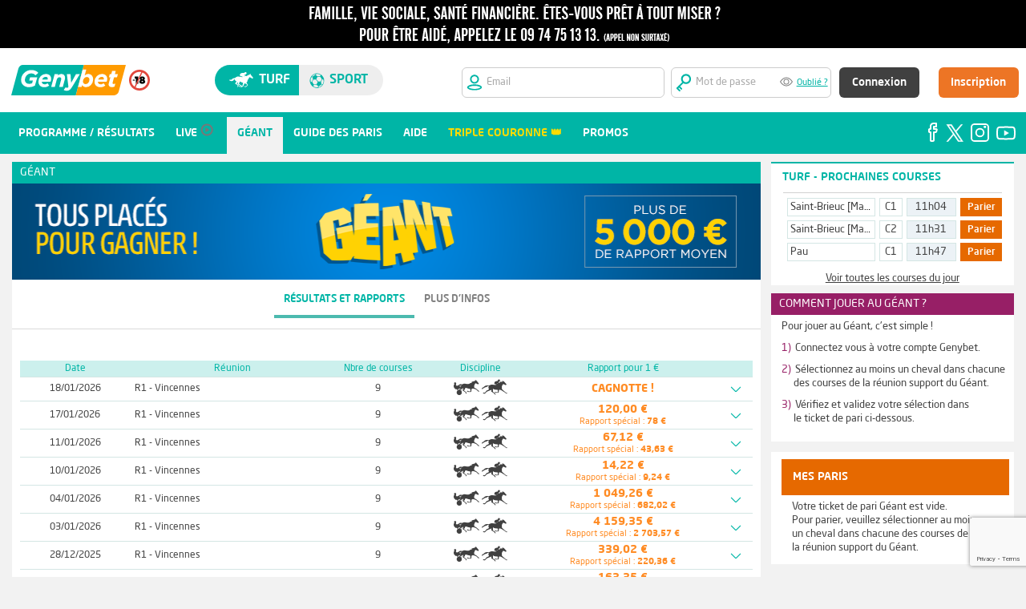

--- FILE ---
content_type: text/html;charset=utf-8
request_url: https://www.genybet.fr/geant/rapports
body_size: 12429
content:
<!DOCTYPE html>





















<html lang="fr">
<head>
    
    
    <meta http-equiv="Cache-Control" content="no-cache">
<meta http-equiv="Pragma" content="no-cache">
<meta http-equiv="Cache" content="no store">
<meta http-equiv="Expires" content="0">

    <meta http-equiv="content-language" content="fr"/>
    <meta content="text/html;charset=utf-8" http-equiv="Content-Type">
    <meta name="description" content="&#128286; ???Seo.Description.geant-rapports???">
    <meta name="facebook-domain-verification" content="ul54qp1f3idghyulafo78gi4vrqths"/>

    






















<title>
	G&eacute;ant - Rapports
</title>

	
	
		<link rel="icon" href="https://static1.genybet.fr/1-5-33/static/images/img/favicon.ico" />
	



    




















<link type="text/css" rel="stylesheet" href="https://static1.genybet.fr/1-5-33/static/css/libs/normalize.css">
<link type="text/css" rel="stylesheet" href="https://static1.genybet.fr/1-5-33/static/css/main.css" media="screen">
<link type="text/css" rel="stylesheet" href="https://static2.genybet.fr/1-5-33/static/css/main-social.css" media="screen">
<link type="text/css" rel="stylesheet" href="https://static1.genybet.fr/1-5-33/static/css/main-promo.css" media="screen">
<link type="text/css" rel="stylesheet" href="https://static1.genybet.fr/1-5-33/static/css/libs/print/print.css" media="print">
<link type="text/css" rel="stylesheet" href="https://static2.genybet.fr/1-5-33/static/css/libs/jquery-ui-1.10.4.custom.min.css">
<link type="text/css" rel="stylesheet" href="https://static1.genybet.fr/1-5-33/static/css/libs/bootstrap-tour-standalone.min.css">


<link type="text/css" rel="stylesheet" href="https://static2.genybet.fr/1-5-33/static/css/app.min.css">


    























<script src="https://static1.genybet.fr/1-5-33/static/js/plugin/libs/jquery/jquery.js"></script>
<script src="https://static2.genybet.fr/1-5-33/static/js/plugin/libs/jquery/jquery-ui.js"></script>


<script src="https://static2.genybet.fr/1-5-33/static/js/plugin/libs/jquery/jquery.tablesorter.js"></script>
<script src="https://static1.genybet.fr/1-5-33/static/js/plugin//libs/jquery/jquery.ui.datepicker-fr.js"></script>
<script src="https://static2.genybet.fr/1-5-33/static/js/plugin//libs/jquery/jquery.form-validator.min.js"></script>
<script src="https://static2.genybet.fr/1-5-33/static/js/plugin/libs/jquery/jquery.gracefulWebSocket.js"></script>
<script src="https://static2.genybet.fr/1-5-33/static/js/plugin/websocket.js"></script>
<script src="https://static2.genybet.fr/1-5-33/static/js/plugin/libs/jquery/jquery.autotab.min.js"></script>
<script src="https://static2.genybet.fr/1-5-33/static/js/plugin/libs/jquery/jquery.websocket.events.js"></script>
<script src="https://static1.genybet.fr/1-5-33/static/js/plugin/libs/jquery/jquery.waterwheelCarousel.min.js"></script>
<script src="https://static2.genybet.fr/1-5-33/static/js/plugin/facebook.js"></script>
<script src="https://static2.genybet.fr/1-5-33/static/js/plugin/libs/jquery/jquery.mask.min.js"></script>
<script src="https://static2.genybet.fr/1-5-33/static/js/plugin/libs/jquery/jquery.slimscroll.js"></script>
<script src="https://static2.genybet.fr/1-5-33/static/js/plugin/libs/jquery/jquery.avertissement.js"></script>
<script src="https://static2.genybet.fr/1-5-33/static/js/plugin/bootstrap-tour-standalone.min.js"></script>
<script src="https://static2.genybet.fr/1-5-33/static/js/plugin/videojs-ie8.min.js"></script>
<script src="https://static1.genybet.fr/1-5-33/static/js/plugin/d3.v3.min.js"></script>
<script src="https://static2.genybet.fr/1-5-33/static/js/plugin/libs/moment/moment-with-langs.js"></script>
<script src="https://static2.genybet.fr/1-5-33/static/js/plugin/libs/moment/moment-timezone.js"></script>
<script src="https://static2.genybet.fr/1-5-33/static/js/plugin/libs/moment/moment-timezone-data-fr.js"></script>

<script src="https://static1.genybet.fr/1-5-33/static/js/main.min.js"></script>


<script type="text/javascript">window.gdprAppliesGlobally=true;(function(){function n(e){if(!window.frames[e]){if(document.body&&document.body.firstChild){var t=document.body;var r=document.createElement("iframe");r.style.display="none";r.name=e;r.title=e;t.insertBefore(r,t.firstChild)}
else{setTimeout(function(){n(e)},5)}}}function e(r,a,o,s,c){function e(e,t,r,n){if(typeof r!=="function"){return}if(!window[a]){window[a]=[]}var i=false;if(c){i=c(e,n,r)}if(!i){window[a].push({command:e,version:t,callback:r,parameter:n})}}e.stub=true;e.stubVersion=2;function t(n){if(!window[r]||window[r].stub!==true){return}if(!n.data){return}
    var i=typeof n.data==="string";var e;try{e=i?JSON.parse(n.data):n.data}catch(t){return}if(e[o]){var a=e[o];window[r](a.command,a.version,function(e,t){var r={};r[s]={returnValue:e,success:t,callId:a.callId};n.source.postMessage(i?JSON.stringify(r):r,"*")},a.parameter)}}
    if(typeof window[r]!=="function"){window[r]=e;if(window.addEventListener){window.addEventListener("message",t,false)}else{window.attachEvent("onmessage",t)}}}e("__uspapi","__uspapiBuffer","__uspapiCall","__uspapiReturn");n("__uspapiLocator");e("__tcfapi","__tcfapiBuffer","__tcfapiCall","__tcfapiReturn");n("__tcfapiLocator");(function(e){
    var t=document.createElement("link");t.rel="preconnect";t.as="script";var r=document.createElement("link");r.rel="dns-prefetch";r.as="script";var n=document.createElement("link");n.rel="preload";n.as="script";var i=document.createElement("script");i.id="spcloader";i.type="text/javascript";i["async"]=true;i.charset="utf-8";
    var a="https://sdk.privacy-center.org/"+e+"/loader.js?target="+document.location.hostname;if(window.didomiConfig&&window.didomiConfig.user){var o=window.didomiConfig.user;var s=o.country;var c=o.region;if(s){a=a+"&country="+s;if(c){a=a+"&region="+c}}}t.href="https://sdk.privacy-center.org/";r.href="https://sdk.privacy-center.org/";n.href=a;i.src=a;
    var d=document.getElementsByTagName("script")[0];d.parentNode.insertBefore(t,d);d.parentNode.insertBefore(r,d);d.parentNode.insertBefore(n,d);d.parentNode.insertBefore(i,d)})("8f52745a-6a6a-4bd1-9b50-adb56c9c6938")})();</script>
<script>
	constants = {
		pageCreationServerTimestamp: 1769152287214
	};
</script>

<script src="https://www.google.com/recaptcha/enterprise.js?render=6LfZdyEfAAAAAEInZp3htlDrGjMkozq9npV11AFB&waf=session" async defer></script>


    
</head>
<style>
    .sport-background {
        background: #464657 !important;
        color: #ADADB8 !important;
    }

    .max-width-1620 {
        max-width: 1620px;
    }
</style>
<body class="connected" id="page-geant-rapports" data-x="f575db59-1bed-412c-92fe-fdc39bc8e0d5">

<!-- Google Tag Manager -->
<noscript><iframe src="//www.googletagmanager.com/ns.html?id=GTM-KWL6T2"
height="0" width="0" style="display:none;visibility:hidden"></iframe></noscript>
<script>(function(w,d,s,l,i){w[l]=w[l]||[];w[l].push({'gtm.start':
new Date().getTime(),event:'gtm.js'});var f=d.getElementsByTagName(s)[0],
j=d.createElement(s),dl=l!='dataLayer'?'&amp;l='+l:'';j.async=true;j.src=
'//www.googletagmanager.com/gtm.js?id='+i+dl;f.parentNode.insertBefore(j,f);
})(window,document,'script','dataLayer','GTM-KWL6T2');</script>
<!-- End Google Tag Manager -->	
<div id="avert-header" class="avert" style="min-width: 96em;     position: fixed;    width: 100%;z-index: 7;">
	<span class="avert1" style="display:none;">
		<a href="https://www.joueurs-info-service.fr" target="_blank">
			<span class="avertissement one"></span>
		</a>
	</span>

    <span class="avert2">
		<a href="https://www.joueurs-info-service.fr" target="_blank">
			<span class="avertissement two"></span>
		</a>
	</span>
</div>



    





















    
        
        
            





























    
    
        
        
        
        
        
    

<style>
    .width-55px {
        width: 55px !important;
    }

    input:-webkit-autofill,
    input:-webkit-autofill:hover,
    input:-webkit-autofill:focus {
        -webkit-text-fill-color: #959595;
        -webkit-box-shadow: 0 0 0px 1000px white inset;
        transition: background-color 5000s ease-in-out 0s;
    }

    .white-bg {
        background-color: white;
    }

    .frm-login {
        max-width: 1250px !important;
    }

    .width-17 {
        width: 17em;
    }

    #hdSpthdSpt {
        min-width: 1250px;
    }

    .center-alg {
        align-content: center;
    }

    .fix {
        position: fixed;
        width: 100%;
        z-index: 7;
        top: 60px;
    }
</style>


<div class="hd-spt-not-connect " id="hdSpthdSpt">
    <form id="user-controls-container" class="white-bg height-80px fix" action="/login" method="POST" target="_parent">
    <div class="frm-login">
        <input id="redirectUrl" name="redirectUrl" type="hidden" value=""/>
        <div class="bloc1" style="    max-width: 9em;">
            <div class="flex">
                <div class="margin-revert">
                    <a href="/?u=hippisme">
                        <img src="https://static1.genybet.fr/1-5-33/static/images/img/header/logo/logo_turf.svg" class="genybet-logo">
                    </a>
                </div>
                <div class="margin-revert center-alg">
                    <img style="    width: 26px;" src="https://static1.genybet.fr/1-5-33/static/images/img/icones/interditmoins18.svg">
                </div>

            </div>

        </div>
        <div class="bloc2">
            <div style="width: 40%" class="hd-switch-sites">
                <div class="st-switch" id="hd-st-switch">
                    <div class="turf-button" id="site-turf-button">
                        <span class="icon-turf"> </span>
                        Turf
                    </div>
                    <div class="sport-button" id="site-sport-button">
                        <span class="icon-sport"> </span>
                        sport
                    </div>
                </div>
            </div>
        </div>
        <div class="bloc3">
            <div>
                <div class="snc-header-form-parent float-rgt">
                    <div class="snc-header-input-login">
                        <img src="https://static2.genybet.fr/1-5-33/static/images/img/header/hd/iconsInput/emailTurf.svg" style="width:
						20px;">
                        <i class="icon-soccer"></i>
                        <input id="login" name="email" title="Veuillez saisir une adresse email valide" tabindex="1" autocorrect="off" name="login" pattern="[A-Za-z0-9._%+-]+@[A-Za-z0-9.-]+\.[A-Za-z]{2,4}$" placeholder="Email" class="uk-form-width-small  radius-6px width-17 " autocapitalize="off" required="required" type="text" value=""/>
                    </div>
                    <div class="snc-header-input-pass">
                        <img src="https://static2.genybet.fr/1-5-33/static/images/img/header/hd/iconsInput/mdpTurf.svg" style="width:
					20px;">
                        <input id="password" name="password" title="Vous devez saisir au moins 7 caract&egrave;res" tabindex="2" autocorrect="off" minlength="7" name="password" placeholder="Mot de passe" class="uk-form-width-small withPassWord password" autocapitalize="off" required="required" type="password" value="" maxlength="20" autocomplete="off"/>
                        <div class="eye" id="eye"></div>
                        <a href="/recuperationMotDePasse" style="width: 100px" title="" target="_parent">Oublié ?</a>
                    </div>
                    <div class="snc-header-btn">
                        <div class="snc-header-signin-btn">
                            



<input type="hidden" name="__csrf" value="f575db59-1bed-412c-92fe-fdc39bc8e0d5">

                            <button type="submit"
                                    id="signin"
                                    name="signin"
                                    value="signin"
                                    class="auth-submit uk-button uk-button-large uk-button-primary"
                                    tabindex="4" style="text-transform:none;">Connexion
                            </button>
                        </div>
                        <div class="snc-header-input-register">
                            <a href="https://www.genybet.fr/_enroll/fr/lp/landing-page"
                               id="register"
                               name="register"
                               class="uk-button uk-button-large uk-button-primary"
                               tabindex="5"
                               target="_parent">Inscription</a>
                        </div>
                    </div>

                </div>
                
            </div>
            </form>
        </div>

    </div>
    <script>
        $(document).ready(function () {
            var sportsUnivers =
            false
            if (sportsUnivers) {
                $("body").addClass("sport-background")
            }
            $("#redirectUrl").val(document.location);
            $.validate({
                form: '#user-controls-container'
            });

            $("#site-turf-button").click(function () {
                document.location.href = "/?u=hippisme";
            });
            $("#site-sport-button").click(function () {
                document.location.href = "/sport?u=sport";
            });

        });
    </script>

        
    





    
























    




















<style>
    #snc-menu-link-networks-facebook, #snc-menu-link-networks-twitter, #snc-menu-link-networks-instagram, #snc-menu-link-networks-youtube :hover {
        background: inherit !important;
    }

    .top11 {
        padding-top: 11em
    }
</style>

    
    
        
        <div id="snc-menu-desktop" class="snc-hidden-desktop-small top11">
            <div class="nav-tab-menu" id="nav-tab-menu">
                    
                <ul id="menuHoItems" style="width: 90%;">
                        
                    
                        
                        
                        
                            <li d="snc-menu-mobile-link-home-1">
                                <a href="/">
                                    <i class="icon-"></i>
                                    <span class="snc-menu-mobile-label ">Programme / R&eacute;sultats</span>
                                </a>
                            </li>
                        
                    
                        


                    
                        
                        
                            <li id="snc-menu-mobile-link-home-1"
                                class="">
                                <a href="/live/low">
                                    <i class="icon-"></i>
                                    <span class="snc-menu-mobile-label  snc-tab-lives ">Live</span>
                                    <img id="menu-live-icone-gris"
                                         src="https://static1.genybet.fr/1-5-33/static/images/img/icones/programme/bouton_live_menu_gris.png"
                                         alt="live"/>
                                </a>
                            </li>
                        
                    
                        
                    
                        
                            <li id="snc-menu-mobile-link-home-1" class="snc-menu-Desktop-active-item">
                                <a href="/geant">
                                    <i class="icon-"></i>
                                    <span class="snc-menu-mobile-label ">G&eacute;ant</span>
                                </a>
                            </li>
                        
                        
                    
                        
                        
                    
                        
                        
                            <li id="snc-menu-mobile-link-home-1">
                                <a href="/guide/guide-des-paris.html">
                                    <i class="icon-"></i>
                                    <span class="snc-menu-mobile-label ">Guide des paris</span>
                                </a>
                            </li>
                        
                    
                        
                        
                        
                    
                        
                        
                            <li id="snc-menu-mobile-link-home-1">
                                <a href="/_centre-aide">
                                    <i class="icon-"></i>
                                    <span class="snc-menu-mobile-label ">Aide</span>
                                </a>
                            </li>
                        
                    
                        

                    
                        
                            
                                
                                
                                 
                                  <li id="snc-menu-mobile-link-home-1">
                                        <a href="/promo/la-triple-couronne">
                                            <i class="icon-"></i>
                                            <span class="snc-menu-mobile-label"
                                                  style="color: #FFDC00;">Triple Couronne &#128081;</span>
                                        </a>
                                    </li>
                                 
                                
                            
                        
                    


                        
                        


                        

                    <li id="snc-menu-mobile-link-home-1">
                        <a href="https://media.genybet.fr/cms/pdf/promotions.html">
                            <i class="icon-"></i>
                            <span class="snc-menu-mobile-label ">Promos</span>
                        </a>
                    </li>


                </ul>
                <div style="background-color: #00b5a6;  " id="snc-menu-social-networks">
                    <ul id="menuHorItemReSoci" style="float: right;">

                        <li id="snc-menu-link-networks-facebook" class="without-bullet-point">
                            <a href="https://www.facebook.com/Genybet-Turf-104886131800792" target="_blank"
                               style="padding: 5px 0px 0px 0px;">
                                <img src="https://static2.genybet.fr/1-5-33/static/images/img/icones/social/facebook.svg"
                                     style="float: right">
                            </a>
                        </li>
                        <li id="snc-menu-link-networks-twitter" class="without-bullet-point">
                            <a href="https://twitter.com/Genybet_Turf" target="_blank"
                               style="padding: 5px 0px 0px 5px;">
                                <img src="https://static1.genybet.fr/1-5-33/static/images/img/icones/social/logoX_v2.svg"
                                     style="margin-top: 4px;width: 22px;float: right">
                            </a>
                        </li>
                        <li class="without-bullet-point" id="snc-menu-link-networks-instagram">
                            <a href="https://www.instagram.com/genybet.turf/?hl=fr" target="_blank"
                               style="padding: 5px 0px 0px 5px;">
                                <img src="https://static2.genybet.fr/1-5-33/static/images/img/icones/social/instagram.svg"
                                     style="margin-top: 3px;float: right">
                            </a>
                        </li>
                        <li id="snc-menu-link-networks-youtube" class="without-bullet-point">
                            <a href="https://www.youtube.com/c/GenybetTurf" target="_blank"
                               style="padding: 5px 0px 0px 5px;">
                                <img src="https://static1.genybet.fr/1-5-33/static/images/img/icones/social/youtube.svg"
                                     style="margin-top: 6px;float: right">
                            </a>
                        </li>
                    </ul>
                </div>
            </div>

        </div>
    





<div id="page" class="row">
    <div id="content" class="col-12">
        





















<div class="container green" id="geant">
	<div class="header clearfix">
		 <span class="title">G&eacute;ant</span>
	</div>
	






















	<div class="mea"></div>



	






















<nav class="menu-wrap centered">
	<ul class="menu centered clearfix">
		
	    <li class="selected"><a href="/geant/rapports">R&eacute;sultats et rapports</a></li>
	    <li class=""><a href="/geant/presentation">Plus d'infos</a></li>
	</ul>
</nav>



	<div class="content pt3">
	
	
		<div class="filters"></div>
		<div class="table-container" id="geant-resultats">
		    <table id="geant-resultats-table" class="table condensed no-side-border ca">
		        <thead class="table-header">
		            <tr>
		                <th class="date" scope="col">Date</th>
		                <th class="reunion" scope="col">R&eacute;union</th>
		                <th class="nb-courses" scope="col">Nbre de courses</th>
		                <th class="discipline" scope="col">Discipline</th>
		                <th class="rapport" scope="col">Rapport pour 1 &euro;</th>
		                <th class="arrow" scope="col">&nbsp;</th>
		            </tr>
		        </thead>
		        <tbody class="table-body">
		        	
			            <tr class="meeting-row" data-reunion-id="1000255809" data-has-result="false">
							<td class="date">
								<span>18/01/2026 </span></td>
							<td class="reunion">
								<span>R1 - Vincennes</span></td>
							<td class="nb-courses">
								<span>9</span></td>
							<td class="discipline">
								
									










	<span class="icon-race trot-attele " title="Attel&eacute;"></span>






								
									









	<span class="icon-race trot-monte " title="Mont&eacute;"></span>







								
							<td class="rapport">
								<b>
									
										
										
										
										
											Cagnotte !
										
									
								</b>
								
							</td>
							<td class="arrow">
								<a href="#result_rapport.idReunionEdito"></a>
							</td>
						</tr>
						<tr class="meeting-details-row " id="result_1000255809"></tr>
					
			            <tr class="meeting-row" data-reunion-id="1000255753" data-has-result="false">
							<td class="date">
								<span>17/01/2026 </span></td>
							<td class="reunion">
								<span>R1 - Vincennes</span></td>
							<td class="nb-courses">
								<span>9</span></td>
							<td class="discipline">
								
									










	<span class="icon-race trot-attele " title="Attel&eacute;"></span>






								
									









	<span class="icon-race trot-monte " title="Mont&eacute;"></span>







								
							<td class="rapport">
								<b>
									
										
										
										
											120,00 &euro;
										
										
									
								</b>
								
									<span class="special-rap">Rapport sp&eacute;cial : <b>78&nbsp;&euro;</b></span>
								
							</td>
							<td class="arrow">
								<a href="#result_rapport.idReunionEdito"></a>
							</td>
						</tr>
						<tr class="meeting-details-row " id="result_1000255753"></tr>
					
			            <tr class="meeting-row" data-reunion-id="1000255529" data-has-result="false">
							<td class="date">
								<span>11/01/2026 </span></td>
							<td class="reunion">
								<span>R1 - Vincennes</span></td>
							<td class="nb-courses">
								<span>9</span></td>
							<td class="discipline">
								
									










	<span class="icon-race trot-attele " title="Attel&eacute;"></span>






								
									









	<span class="icon-race trot-monte " title="Mont&eacute;"></span>







								
							<td class="rapport">
								<b>
									
										
										
										
											67,12 &euro;
										
										
									
								</b>
								
									<span class="special-rap">Rapport sp&eacute;cial : <b>43,63&nbsp;&euro;</b></span>
								
							</td>
							<td class="arrow">
								<a href="#result_rapport.idReunionEdito"></a>
							</td>
						</tr>
						<tr class="meeting-details-row " id="result_1000255529"></tr>
					
			            <tr class="meeting-row" data-reunion-id="1000255486" data-has-result="false">
							<td class="date">
								<span>10/01/2026 </span></td>
							<td class="reunion">
								<span>R1 - Vincennes</span></td>
							<td class="nb-courses">
								<span>9</span></td>
							<td class="discipline">
								
									










	<span class="icon-race trot-attele " title="Attel&eacute;"></span>






								
									









	<span class="icon-race trot-monte " title="Mont&eacute;"></span>







								
							<td class="rapport">
								<b>
									
										
										
										
											14,22 &euro;
										
										
									
								</b>
								
									<span class="special-rap">Rapport sp&eacute;cial : <b>9,24&nbsp;&euro;</b></span>
								
							</td>
							<td class="arrow">
								<a href="#result_rapport.idReunionEdito"></a>
							</td>
						</tr>
						<tr class="meeting-details-row " id="result_1000255486"></tr>
					
			            <tr class="meeting-row" data-reunion-id="1000255251" data-has-result="false">
							<td class="date">
								<span>04/01/2026 </span></td>
							<td class="reunion">
								<span>R1 - Vincennes</span></td>
							<td class="nb-courses">
								<span>9</span></td>
							<td class="discipline">
								
									










	<span class="icon-race trot-attele " title="Attel&eacute;"></span>






								
									









	<span class="icon-race trot-monte " title="Mont&eacute;"></span>







								
							<td class="rapport">
								<b>
									
										
										
										
											1 049,26 &euro;
										
										
									
								</b>
								
									<span class="special-rap">Rapport sp&eacute;cial : <b>682,02&nbsp;&euro;</b></span>
								
							</td>
							<td class="arrow">
								<a href="#result_rapport.idReunionEdito"></a>
							</td>
						</tr>
						<tr class="meeting-details-row " id="result_1000255251"></tr>
					
			            <tr class="meeting-row" data-reunion-id="1000255201" data-has-result="false">
							<td class="date">
								<span>03/01/2026 </span></td>
							<td class="reunion">
								<span>R1 - Vincennes</span></td>
							<td class="nb-courses">
								<span>9</span></td>
							<td class="discipline">
								
									










	<span class="icon-race trot-attele " title="Attel&eacute;"></span>






								
									









	<span class="icon-race trot-monte " title="Mont&eacute;"></span>







								
							<td class="rapport">
								<b>
									
										
										
										
											4 159,35 &euro;
										
										
									
								</b>
								
									<span class="special-rap">Rapport sp&eacute;cial : <b>2 703,57&nbsp;&euro;</b></span>
								
							</td>
							<td class="arrow">
								<a href="#result_rapport.idReunionEdito"></a>
							</td>
						</tr>
						<tr class="meeting-details-row " id="result_1000255201"></tr>
					
			            <tr class="meeting-row" data-reunion-id="1000254999" data-has-result="false">
							<td class="date">
								<span>28/12/2025 </span></td>
							<td class="reunion">
								<span>R1 - Vincennes</span></td>
							<td class="nb-courses">
								<span>9</span></td>
							<td class="discipline">
								
									










	<span class="icon-race trot-attele " title="Attel&eacute;"></span>






								
									









	<span class="icon-race trot-monte " title="Mont&eacute;"></span>







								
							<td class="rapport">
								<b>
									
										
										
										
											339,02 &euro;
										
										
									
								</b>
								
									<span class="special-rap">Rapport sp&eacute;cial : <b>220,36&nbsp;&euro;</b></span>
								
							</td>
							<td class="arrow">
								<a href="#result_rapport.idReunionEdito"></a>
							</td>
						</tr>
						<tr class="meeting-details-row " id="result_1000254999"></tr>
					
			            <tr class="meeting-row" data-reunion-id="1000254949" data-has-result="false">
							<td class="date">
								<span>27/12/2025 </span></td>
							<td class="reunion">
								<span>R1 - Vincennes</span></td>
							<td class="nb-courses">
								<span>9</span></td>
							<td class="discipline">
								
									










	<span class="icon-race trot-attele " title="Attel&eacute;"></span>






								
									









	<span class="icon-race trot-monte " title="Mont&eacute;"></span>







								
							<td class="rapport">
								<b>
									
										
										
										
											163,35 &euro;
										
										
									
								</b>
								
									<span class="special-rap">Rapport sp&eacute;cial : <b>106,17&nbsp;&euro;</b></span>
								
							</td>
							<td class="arrow">
								<a href="#result_rapport.idReunionEdito"></a>
							</td>
						</tr>
						<tr class="meeting-details-row " id="result_1000254949"></tr>
					
			            <tr class="meeting-row" data-reunion-id="1000254788" data-has-result="false">
							<td class="date">
								<span>21/12/2025 </span></td>
							<td class="reunion">
								<span>R1 - Vincennes</span></td>
							<td class="nb-courses">
								<span>9</span></td>
							<td class="discipline">
								
									










	<span class="icon-race trot-attele " title="Attel&eacute;"></span>






								
									









	<span class="icon-race trot-monte " title="Mont&eacute;"></span>







								
							<td class="rapport">
								<b>
									
										
										
										
											199,16 &euro;
										
										
									
								</b>
								
									<span class="special-rap">Rapport sp&eacute;cial : <b>129,45&nbsp;&euro;</b></span>
								
							</td>
							<td class="arrow">
								<a href="#result_rapport.idReunionEdito"></a>
							</td>
						</tr>
						<tr class="meeting-details-row " id="result_1000254788"></tr>
					
			            <tr class="meeting-row" data-reunion-id="1000254720" data-has-result="false">
							<td class="date">
								<span>20/12/2025 </span></td>
							<td class="reunion">
								<span>R1 - Vincennes</span></td>
							<td class="nb-courses">
								<span>9</span></td>
							<td class="discipline">
								
									










	<span class="icon-race trot-attele " title="Attel&eacute;"></span>






								
									









	<span class="icon-race trot-monte " title="Mont&eacute;"></span>







								
							<td class="rapport">
								<b>
									
										
										
										
											189,60 &euro;
										
										
									
								</b>
								
									<span class="special-rap">Rapport sp&eacute;cial : <b>123,24&nbsp;&euro;</b></span>
								
							</td>
							<td class="arrow">
								<a href="#result_rapport.idReunionEdito"></a>
							</td>
						</tr>
						<tr class="meeting-details-row " id="result_1000254720"></tr>
					
			            <tr class="meeting-row" data-reunion-id="1000254461" data-has-result="false">
							<td class="date">
								<span>14/12/2025 </span></td>
							<td class="reunion">
								<span>R1 - Vincennes</span></td>
							<td class="nb-courses">
								<span>9</span></td>
							<td class="discipline">
								
									










	<span class="icon-race trot-attele " title="Attel&eacute;"></span>






								
									









	<span class="icon-race trot-monte " title="Mont&eacute;"></span>







								
							<td class="rapport">
								<b>
									
										
										
										
											935,44 &euro;
										
										
									
								</b>
								
									<span class="special-rap">Rapport sp&eacute;cial : <b>608,03&nbsp;&euro;</b></span>
								
							</td>
							<td class="arrow">
								<a href="#result_rapport.idReunionEdito"></a>
							</td>
						</tr>
						<tr class="meeting-details-row " id="result_1000254461"></tr>
					
			            <tr class="meeting-row" data-reunion-id="1000254415" data-has-result="false">
							<td class="date">
								<span>13/12/2025 </span></td>
							<td class="reunion">
								<span>R1 - Vincennes</span></td>
							<td class="nb-courses">
								<span>9</span></td>
							<td class="discipline">
								
									










	<span class="icon-race trot-attele " title="Attel&eacute;"></span>






								
									









	<span class="icon-race trot-monte " title="Mont&eacute;"></span>







								
							<td class="rapport">
								<b>
									
										
										
										
											966,26 &euro;
										
										
									
								</b>
								
									<span class="special-rap">Rapport sp&eacute;cial : <b>628,06&nbsp;&euro;</b></span>
								
							</td>
							<td class="arrow">
								<a href="#result_rapport.idReunionEdito"></a>
							</td>
						</tr>
						<tr class="meeting-details-row " id="result_1000254415"></tr>
					
			            <tr class="meeting-row" data-reunion-id="1000254253" data-has-result="false">
							<td class="date">
								<span>07/12/2025 </span></td>
							<td class="reunion">
								<span>R1 - Vincennes</span></td>
							<td class="nb-courses">
								<span>9</span></td>
							<td class="discipline">
								
									










	<span class="icon-race trot-attele " title="Attel&eacute;"></span>






								
									









	<span class="icon-race trot-monte " title="Mont&eacute;"></span>







								
							<td class="rapport">
								<b>
									
										
										
										
										
											Cagnotte !
										
									
								</b>
								
							</td>
							<td class="arrow">
								<a href="#result_rapport.idReunionEdito"></a>
							</td>
						</tr>
						<tr class="meeting-details-row " id="result_1000254253"></tr>
					
			            <tr class="meeting-row" data-reunion-id="1000254196" data-has-result="false">
							<td class="date">
								<span>06/12/2025 </span></td>
							<td class="reunion">
								<span>R1 - Vincennes</span></td>
							<td class="nb-courses">
								<span>9</span></td>
							<td class="discipline">
								
									










	<span class="icon-race trot-attele " title="Attel&eacute;"></span>






								
									









	<span class="icon-race trot-monte " title="Mont&eacute;"></span>







								
							<td class="rapport">
								<b>
									
										
										
										
											547,13 &euro;
										
										
									
								</b>
								
									<span class="special-rap">Rapport sp&eacute;cial : <b>355,63&nbsp;&euro;</b></span>
								
							</td>
							<td class="arrow">
								<a href="#result_rapport.idReunionEdito"></a>
							</td>
						</tr>
						<tr class="meeting-details-row " id="result_1000254196"></tr>
					
			            <tr class="meeting-row" data-reunion-id="1000253930" data-has-result="false">
							<td class="date">
								<span>30/11/2025 </span></td>
							<td class="reunion">
								<span>R1 - Vincennes</span></td>
							<td class="nb-courses">
								<span>9</span></td>
							<td class="discipline">
								
									










	<span class="icon-race trot-attele " title="Attel&eacute;"></span>






								
									









	<span class="icon-race trot-monte " title="Mont&eacute;"></span>







								
							<td class="rapport">
								<b>
									
										
										
										
										
											Cagnotte !
										
									
								</b>
								
							</td>
							<td class="arrow">
								<a href="#result_rapport.idReunionEdito"></a>
							</td>
						</tr>
						<tr class="meeting-details-row " id="result_1000253930"></tr>
					
			            <tr class="meeting-row" data-reunion-id="1000253872" data-has-result="false">
							<td class="date">
								<span>29/11/2025 </span></td>
							<td class="reunion">
								<span>R1 - Vincennes</span></td>
							<td class="nb-courses">
								<span>9</span></td>
							<td class="discipline">
								
									










	<span class="icon-race trot-attele " title="Attel&eacute;"></span>






								
									









	<span class="icon-race trot-monte " title="Mont&eacute;"></span>







								
							<td class="rapport">
								<b>
									
										
										
										
										
											Cagnotte !
										
									
								</b>
								
							</td>
							<td class="arrow">
								<a href="#result_rapport.idReunionEdito"></a>
							</td>
						</tr>
						<tr class="meeting-details-row " id="result_1000253872"></tr>
					
			            <tr class="meeting-row" data-reunion-id="1000253623" data-has-result="false">
							<td class="date">
								<span>23/11/2025 </span></td>
							<td class="reunion">
								<span>R1 - Auteuil</span></td>
							<td class="nb-courses">
								<span>8</span></td>
							<td class="discipline">
								
									











	<span class="icon-race galop-haie " title="Obstacle"></span>





								
							<td class="rapport">
								<b>
									
										
										
										
											358,03 &euro;
										
										
									
								</b>
								
									<span class="special-rap">Rapport sp&eacute;cial : <b>232,72&nbsp;&euro;</b></span>
								
							</td>
							<td class="arrow">
								<a href="#result_rapport.idReunionEdito"></a>
							</td>
						</tr>
						<tr class="meeting-details-row " id="result_1000253623"></tr>
					
			            <tr class="meeting-row" data-reunion-id="1000253568" data-has-result="false">
							<td class="date">
								<span>22/11/2025 </span></td>
							<td class="reunion">
								<span>R1 - Vincennes</span></td>
							<td class="nb-courses">
								<span>9</span></td>
							<td class="discipline">
								
									










	<span class="icon-race trot-attele " title="Attel&eacute;"></span>






								
									









	<span class="icon-race trot-monte " title="Mont&eacute;"></span>







								
							<td class="rapport">
								<b>
									
										
										
										
										
											Cagnotte !
										
									
								</b>
								
							</td>
							<td class="arrow">
								<a href="#result_rapport.idReunionEdito"></a>
							</td>
						</tr>
						<tr class="meeting-details-row " id="result_1000253568"></tr>
					
			            <tr class="meeting-row" data-reunion-id="1000253318" data-has-result="false">
							<td class="date">
								<span>16/11/2025 </span></td>
							<td class="reunion">
								<span>R1 - Vincennes</span></td>
							<td class="nb-courses">
								<span>10</span></td>
							<td class="discipline">
								
									










	<span class="icon-race trot-attele " title="Attel&eacute;"></span>






								
									









	<span class="icon-race trot-monte " title="Mont&eacute;"></span>







								
							<td class="rapport">
								<b>
									
										
										
										
										
											Cagnotte !
										
									
								</b>
								
							</td>
							<td class="arrow">
								<a href="#result_rapport.idReunionEdito"></a>
							</td>
						</tr>
						<tr class="meeting-details-row " id="result_1000253318"></tr>
					
			            <tr class="meeting-row" data-reunion-id="1000253254" data-has-result="false">
							<td class="date">
								<span>15/11/2025 </span></td>
							<td class="reunion">
								<span>R1 - Auteuil</span></td>
							<td class="nb-courses">
								<span>9</span></td>
							<td class="discipline">
								
									











	<span class="icon-race galop-haie " title="Obstacle"></span>





								
							<td class="rapport">
								<b>
									
										
										
										
											30,55 &euro;
										
										
									
								</b>
								
									<span class="special-rap">Rapport sp&eacute;cial : <b>19,85&nbsp;&euro;</b></span>
								
							</td>
							<td class="arrow">
								<a href="#result_rapport.idReunionEdito"></a>
							</td>
						</tr>
						<tr class="meeting-details-row " id="result_1000253254"></tr>
					
			            <tr class="meeting-row" data-reunion-id="1000252995" data-has-result="false">
							<td class="date">
								<span>09/11/2025 </span></td>
							<td class="reunion">
								<span>R1 - Saint-Cloud</span></td>
							<td class="nb-courses">
								<span>8</span></td>
							<td class="discipline">
								
									















	<span class="icon-race galop-plat " title="Plat"></span>

								
							<td class="rapport">
								<b>
									
										
										
										
											343,85 &euro;
										
										
									
								</b>
								
									<span class="special-rap">Rapport sp&eacute;cial : <b>223,5&nbsp;&euro;</b></span>
								
							</td>
							<td class="arrow">
								<a href="#result_rapport.idReunionEdito"></a>
							</td>
						</tr>
						<tr class="meeting-details-row " id="result_1000252995"></tr>
					
			            <tr class="meeting-row" data-reunion-id="1000252924" data-has-result="false">
							<td class="date">
								<span>08/11/2025 </span></td>
							<td class="reunion">
								<span>R1 - Vincennes</span></td>
							<td class="nb-courses">
								<span>9</span></td>
							<td class="discipline">
								
									










	<span class="icon-race trot-attele " title="Attel&eacute;"></span>






								
									









	<span class="icon-race trot-monte " title="Mont&eacute;"></span>







								
							<td class="rapport">
								<b>
									
										
										
										
											150,80 &euro;
										
										
									
								</b>
								
									<span class="special-rap">Rapport sp&eacute;cial : <b>98,02&nbsp;&euro;</b></span>
								
							</td>
							<td class="arrow">
								<a href="#result_rapport.idReunionEdito"></a>
							</td>
						</tr>
						<tr class="meeting-details-row " id="result_1000252924"></tr>
					
			            <tr class="meeting-row" data-reunion-id="1000252655" data-has-result="false">
							<td class="date">
								<span>02/11/2025 </span></td>
							<td class="reunion">
								<span>R1 - Deauville</span></td>
							<td class="nb-courses">
								<span>9</span></td>
							<td class="discipline">
								
									















	<span class="icon-race galop-plat " title="Plat"></span>

								
							<td class="rapport">
								<b>
									
										
										
										
											2 955,55 &euro;
										
										
									
								</b>
								
									<span class="special-rap">Rapport sp&eacute;cial : <b>1 921,1&nbsp;&euro;</b></span>
								
							</td>
							<td class="arrow">
								<a href="#result_rapport.idReunionEdito"></a>
							</td>
						</tr>
						<tr class="meeting-details-row " id="result_1000252655"></tr>
					
			            <tr class="meeting-row" data-reunion-id="1000252583" data-has-result="false">
							<td class="date">
								<span>01/11/2025 </span></td>
							<td class="reunion">
								<span>R1 - Laval</span></td>
							<td class="nb-courses">
								<span>9</span></td>
							<td class="discipline">
								
									










	<span class="icon-race trot-attele " title="Attel&eacute;"></span>






								
									









	<span class="icon-race trot-monte " title="Mont&eacute;"></span>







								
							<td class="rapport">
								<b>
									
										
										
										
											570,75 &euro;
										
										
									
								</b>
								
									<span class="special-rap">Rapport sp&eacute;cial : <b>370,99&nbsp;&euro;</b></span>
								
							</td>
							<td class="arrow">
								<a href="#result_rapport.idReunionEdito"></a>
							</td>
						</tr>
						<tr class="meeting-details-row " id="result_1000252583"></tr>
					
			            <tr class="meeting-row" data-reunion-id="1000252295" data-has-result="false">
							<td class="date">
								<span>26/10/2025 </span></td>
							<td class="reunion">
								<span>R1 - Saint-Cloud</span></td>
							<td class="nb-courses">
								<span>10</span></td>
							<td class="discipline">
								
									















	<span class="icon-race galop-plat " title="Plat"></span>

								
							<td class="rapport">
								<b>
									
										
										
										
										
											Cagnotte !
										
									
								</b>
								
							</td>
							<td class="arrow">
								<a href="#result_rapport.idReunionEdito"></a>
							</td>
						</tr>
						<tr class="meeting-details-row " id="result_1000252295"></tr>
					
			            <tr class="meeting-row" data-reunion-id="1000252202" data-has-result="false">
							<td class="date">
								<span>25/10/2025 </span></td>
							<td class="reunion">
								<span>R1 - Compiègne</span></td>
							<td class="nb-courses">
								<span>8</span></td>
							<td class="discipline">
								
									











	<span class="icon-race galop-haie " title="Obstacle"></span>





								
							<td class="rapport">
								<b>
									
										
										
										
											1 284,23 &euro;
										
										
									
								</b>
								
									<span class="special-rap">Rapport sp&eacute;cial : <b>834,75&nbsp;&euro;</b></span>
								
							</td>
							<td class="arrow">
								<a href="#result_rapport.idReunionEdito"></a>
							</td>
						</tr>
						<tr class="meeting-details-row " id="result_1000252202"></tr>
					
			            <tr class="meeting-row" data-reunion-id="1000251878" data-has-result="false">
							<td class="date">
								<span>19/10/2025 </span></td>
							<td class="reunion">
								<span>R1 - ParisLongchamp</span></td>
							<td class="nb-courses">
								<span>9</span></td>
							<td class="discipline">
								
									















	<span class="icon-race galop-plat " title="Plat"></span>

								
							<td class="rapport">
								<b>
									
										
										
										
										
											Cagnotte !
										
									
								</b>
								
							</td>
							<td class="arrow">
								<a href="#result_rapport.idReunionEdito"></a>
							</td>
						</tr>
						<tr class="meeting-details-row " id="result_1000251878"></tr>
					
			            <tr class="meeting-row" data-reunion-id="1000251823" data-has-result="false">
							<td class="date">
								<span>18/10/2025 </span></td>
							<td class="reunion">
								<span>R1 - Auteuil</span></td>
							<td class="nb-courses">
								<span>8</span></td>
							<td class="discipline">
								
									











	<span class="icon-race galop-haie " title="Obstacle"></span>





								
							<td class="rapport">
								<b>
									
										
										
										
											444,13 &euro;
										
										
									
								</b>
								
									<span class="special-rap">Rapport sp&eacute;cial : <b>288,68&nbsp;&euro;</b></span>
								
							</td>
							<td class="arrow">
								<a href="#result_rapport.idReunionEdito"></a>
							</td>
						</tr>
						<tr class="meeting-details-row " id="result_1000251823"></tr>
					
			            <tr class="meeting-row" data-reunion-id="1000251626" data-has-result="false">
							<td class="date">
								<span>12/10/2025 </span></td>
							<td class="reunion">
								<span>R1 - Auteuil</span></td>
							<td class="nb-courses">
								<span>8</span></td>
							<td class="discipline">
								
									











	<span class="icon-race galop-haie " title="Obstacle"></span>





								
							<td class="rapport">
								<b>
									
										
										
										
											118,38 &euro;
										
										
									
								</b>
								
									<span class="special-rap">Rapport sp&eacute;cial : <b>76,95&nbsp;&euro;</b></span>
								
							</td>
							<td class="arrow">
								<a href="#result_rapport.idReunionEdito"></a>
							</td>
						</tr>
						<tr class="meeting-details-row " id="result_1000251626"></tr>
					
			            <tr class="meeting-row" data-reunion-id="1000251573" data-has-result="false">
							<td class="date">
								<span>11/10/2025 </span></td>
							<td class="reunion">
								<span>R1 - Caen</span></td>
							<td class="nb-courses">
								<span>9</span></td>
							<td class="discipline">
								
									










	<span class="icon-race trot-attele " title="Attel&eacute;"></span>






								
									









	<span class="icon-race trot-monte " title="Mont&eacute;"></span>







								
							<td class="rapport">
								<b>
									
										
										
										
										
											Cagnotte !
										
									
								</b>
								
							</td>
							<td class="arrow">
								<a href="#result_rapport.idReunionEdito"></a>
							</td>
						</tr>
						<tr class="meeting-details-row " id="result_1000251573"></tr>
					
			            <tr class="meeting-row" data-reunion-id="1000251295" data-has-result="false">
							<td class="date">
								<span>05/10/2025 </span></td>
							<td class="reunion">
								<span>R1 - ParisLongchamp</span></td>
							<td class="nb-courses">
								<span>9</span></td>
							<td class="discipline">
								
									















	<span class="icon-race galop-plat " title="Plat"></span>

								
							<td class="rapport">
								<b>
									
										
										
										
											94,64 &euro;
										
										
									
								</b>
								
									<span class="special-rap">Rapport sp&eacute;cial : <b>61,51&nbsp;&euro;</b></span>
								
							</td>
							<td class="arrow">
								<a href="#result_rapport.idReunionEdito"></a>
							</td>
						</tr>
						<tr class="meeting-details-row " id="result_1000251295"></tr>
					
			            <tr class="meeting-row" data-reunion-id="1000251234" data-has-result="false">
							<td class="date">
								<span>04/10/2025 </span></td>
							<td class="reunion">
								<span>R1 - ParisLongchamp</span></td>
							<td class="nb-courses">
								<span>9</span></td>
							<td class="discipline">
								
									















	<span class="icon-race galop-plat " title="Plat"></span>

								
							<td class="rapport">
								<b>
									
										
										
										
										
											Cagnotte !
										
									
								</b>
								
							</td>
							<td class="arrow">
								<a href="#result_rapport.idReunionEdito"></a>
							</td>
						</tr>
						<tr class="meeting-details-row " id="result_1000251234"></tr>
					
			            <tr class="meeting-row" data-reunion-id="1000250966" data-has-result="false">
							<td class="date">
								<span>28/09/2025 </span></td>
							<td class="reunion">
								<span>R1 - Vincennes</span></td>
							<td class="nb-courses">
								<span>9</span></td>
							<td class="discipline">
								
									










	<span class="icon-race trot-attele " title="Attel&eacute;"></span>






								
									









	<span class="icon-race trot-monte " title="Mont&eacute;"></span>







								
							<td class="rapport">
								<b>
									
										
										
										
										
											Cagnotte !
										
									
								</b>
								
							</td>
							<td class="arrow">
								<a href="#result_rapport.idReunionEdito"></a>
							</td>
						</tr>
						<tr class="meeting-details-row " id="result_1000250966"></tr>
					
			            <tr class="meeting-row" data-reunion-id="1000250891" data-has-result="false">
							<td class="date">
								<span>27/09/2025 </span></td>
							<td class="reunion">
								<span>R1 - Auteuil</span></td>
							<td class="nb-courses">
								<span>8</span></td>
							<td class="discipline">
								
									











	<span class="icon-race galop-haie " title="Obstacle"></span>





								
							<td class="rapport">
								<b>
									
										
										
										
											289,31 &euro;
										
										
									
								</b>
								
									<span class="special-rap">Rapport sp&eacute;cial : <b>188,05&nbsp;&euro;</b></span>
								
							</td>
							<td class="arrow">
								<a href="#result_rapport.idReunionEdito"></a>
							</td>
						</tr>
						<tr class="meeting-details-row " id="result_1000250891"></tr>
					
			            <tr class="meeting-row" data-reunion-id="1000250611" data-has-result="false">
							<td class="date">
								<span>21/09/2025 </span></td>
							<td class="reunion">
								<span>R1 - Vincennes</span></td>
							<td class="nb-courses">
								<span>9</span></td>
							<td class="discipline">
								
									










	<span class="icon-race trot-attele " title="Attel&eacute;"></span>






								
									









	<span class="icon-race trot-monte " title="Mont&eacute;"></span>







								
							<td class="rapport">
								<b>
									
										
										
										
											860,60 &euro;
										
										
									
								</b>
								
									<span class="special-rap">Rapport sp&eacute;cial : <b>559,39&nbsp;&euro;</b></span>
								
							</td>
							<td class="arrow">
								<a href="#result_rapport.idReunionEdito"></a>
							</td>
						</tr>
						<tr class="meeting-details-row " id="result_1000250611"></tr>
					
			            <tr class="meeting-row" data-reunion-id="1000250569" data-has-result="false">
							<td class="date">
								<span>20/09/2025 </span></td>
							<td class="reunion">
								<span>R1 - Chantilly</span></td>
							<td class="nb-courses">
								<span>10</span></td>
							<td class="discipline">
								
									















	<span class="icon-race galop-plat " title="Plat"></span>

								
							<td class="rapport">
								<b>
									
										
										
										
										
											Cagnotte !
										
									
								</b>
								
							</td>
							<td class="arrow">
								<a href="#result_rapport.idReunionEdito"></a>
							</td>
						</tr>
						<tr class="meeting-details-row " id="result_1000250569"></tr>
					
			            <tr class="meeting-row" data-reunion-id="1000250311" data-has-result="false">
							<td class="date">
								<span>14/09/2025 </span></td>
							<td class="reunion">
								<span>R1 - ParisLongchamp</span></td>
							<td class="nb-courses">
								<span>9</span></td>
							<td class="discipline">
								
									















	<span class="icon-race galop-plat " title="Plat"></span>

								
							<td class="rapport">
								<b>
									
										
										
										
										
											Cagnotte !
										
									
								</b>
								
							</td>
							<td class="arrow">
								<a href="#result_rapport.idReunionEdito"></a>
							</td>
						</tr>
						<tr class="meeting-details-row " id="result_1000250311"></tr>
					
			            <tr class="meeting-row" data-reunion-id="1000250231" data-has-result="false">
							<td class="date">
								<span>13/09/2025 </span></td>
							<td class="reunion">
								<span>R1 - Vincennes</span></td>
							<td class="nb-courses">
								<span>9</span></td>
							<td class="discipline">
								
									










	<span class="icon-race trot-attele " title="Attel&eacute;"></span>






								
									









	<span class="icon-race trot-monte " title="Mont&eacute;"></span>







								
							<td class="rapport">
								<b>
									
										
										
										
											65,38 &euro;
										
										
									
								</b>
								
									<span class="special-rap">Rapport sp&eacute;cial : <b>42,49&nbsp;&euro;</b></span>
								
							</td>
							<td class="arrow">
								<a href="#result_rapport.idReunionEdito"></a>
							</td>
						</tr>
						<tr class="meeting-details-row " id="result_1000250231"></tr>
					
			            <tr class="meeting-row" data-reunion-id="1000249935" data-has-result="false">
							<td class="date">
								<span>07/09/2025 </span></td>
							<td class="reunion">
								<span>R1 - ParisLongchamp</span></td>
							<td class="nb-courses">
								<span>9</span></td>
							<td class="discipline">
								
									















	<span class="icon-race galop-plat " title="Plat"></span>

								
							<td class="rapport">
								<b>
									
										
										
										
											352,75 &euro;
										
										
									
								</b>
								
									<span class="special-rap">Rapport sp&eacute;cial : <b>229,29&nbsp;&euro;</b></span>
								
							</td>
							<td class="arrow">
								<a href="#result_rapport.idReunionEdito"></a>
							</td>
						</tr>
						<tr class="meeting-details-row " id="result_1000249935"></tr>
					
			            <tr class="meeting-row" data-reunion-id="1000249882" data-has-result="false">
							<td class="date">
								<span>06/09/2025 </span></td>
							<td class="reunion">
								<span>R1 - Vincennes</span></td>
							<td class="nb-courses">
								<span>9</span></td>
							<td class="discipline">
								
									










	<span class="icon-race trot-attele " title="Attel&eacute;"></span>






								
									









	<span class="icon-race trot-monte " title="Mont&eacute;"></span>







								
							<td class="rapport">
								<b>
									
										
										
										
											47,53 &euro;
										
										
									
								</b>
								
									<span class="special-rap">Rapport sp&eacute;cial : <b>30,89&nbsp;&euro;</b></span>
								
							</td>
							<td class="arrow">
								<a href="#result_rapport.idReunionEdito"></a>
							</td>
						</tr>
						<tr class="meeting-details-row " id="result_1000249882"></tr>
					
			            <tr class="meeting-row" data-reunion-id="1000249581" data-has-result="false">
							<td class="date">
								<span>31/08/2025 </span></td>
							<td class="reunion">
								<span>R1 - ParisLongchamp</span></td>
							<td class="nb-courses">
								<span>9</span></td>
							<td class="discipline">
								
									















	<span class="icon-race galop-plat " title="Plat"></span>

								
							<td class="rapport">
								<b>
									
										
										
										
										
											Cagnotte !
										
									
								</b>
								
							</td>
							<td class="arrow">
								<a href="#result_rapport.idReunionEdito"></a>
							</td>
						</tr>
						<tr class="meeting-details-row " id="result_1000249581"></tr>
					
			            <tr class="meeting-row" data-reunion-id="1000249526" data-has-result="false">
							<td class="date">
								<span>30/08/2025 </span></td>
							<td class="reunion">
								<span>R1 - Vincennes</span></td>
							<td class="nb-courses">
								<span>9</span></td>
							<td class="discipline">
								
									










	<span class="icon-race trot-attele " title="Attel&eacute;"></span>






								
							<td class="rapport">
								<b>
									
										
										
										
											477,13 &euro;
										
										
									
								</b>
								
									<span class="special-rap">Rapport sp&eacute;cial : <b>310,13&nbsp;&euro;</b></span>
								
							</td>
							<td class="arrow">
								<a href="#result_rapport.idReunionEdito"></a>
							</td>
						</tr>
						<tr class="meeting-details-row " id="result_1000249526"></tr>
					
			            <tr class="meeting-row" data-reunion-id="1000249257" data-has-result="false">
							<td class="date">
								<span>24/08/2025 </span></td>
							<td class="reunion">
								<span>R1 - Deauville</span></td>
							<td class="nb-courses">
								<span>9</span></td>
							<td class="discipline">
								
									















	<span class="icon-race galop-plat " title="Plat"></span>

								
							<td class="rapport">
								<b>
									
										
										
										
										
											Cagnotte !
										
									
								</b>
								
							</td>
							<td class="arrow">
								<a href="#result_rapport.idReunionEdito"></a>
							</td>
						</tr>
						<tr class="meeting-details-row " id="result_1000249257"></tr>
					
			            <tr class="meeting-row" data-reunion-id="1000249221" data-has-result="false">
							<td class="date">
								<span>23/08/2025 </span></td>
							<td class="reunion">
								<span>R1 - Deauville</span></td>
							<td class="nb-courses">
								<span>9</span></td>
							<td class="discipline">
								
									















	<span class="icon-race galop-plat " title="Plat"></span>

								
							<td class="rapport">
								<b>
									
										
										
										
											223,96 &euro;
										
										
									
								</b>
								
									<span class="special-rap">Rapport sp&eacute;cial : <b>145,57&nbsp;&euro;</b></span>
								
							</td>
							<td class="arrow">
								<a href="#result_rapport.idReunionEdito"></a>
							</td>
						</tr>
						<tr class="meeting-details-row " id="result_1000249221"></tr>
					
			            <tr class="meeting-row" data-reunion-id="1000248939" data-has-result="false">
							<td class="date">
								<span>17/08/2025 </span></td>
							<td class="reunion">
								<span>R1 - Deauville</span></td>
							<td class="nb-courses">
								<span>9</span></td>
							<td class="discipline">
								
									















	<span class="icon-race galop-plat " title="Plat"></span>

								
							<td class="rapport">
								<b>
									
										
										
										
										
											Cagnotte !
										
									
								</b>
								
							</td>
							<td class="arrow">
								<a href="#result_rapport.idReunionEdito"></a>
							</td>
						</tr>
						<tr class="meeting-details-row " id="result_1000248939"></tr>
					
			            <tr class="meeting-row" data-reunion-id="1000248903" data-has-result="false">
							<td class="date">
								<span>16/08/2025 </span></td>
							<td class="reunion">
								<span>R1 - Deauville</span></td>
							<td class="nb-courses">
								<span>9</span></td>
							<td class="discipline">
								
									















	<span class="icon-race galop-plat " title="Plat"></span>

								
							<td class="rapport">
								<b>
									
										
										
										
										
											Cagnotte !
										
									
								</b>
								
							</td>
							<td class="arrow">
								<a href="#result_rapport.idReunionEdito"></a>
							</td>
						</tr>
						<tr class="meeting-details-row " id="result_1000248903"></tr>
					
			            <tr class="meeting-row" data-reunion-id="1000248629" data-has-result="false">
							<td class="date">
								<span>10/08/2025 </span></td>
							<td class="reunion">
								<span>R1 - Deauville</span></td>
							<td class="nb-courses">
								<span>9</span></td>
							<td class="discipline">
								
									















	<span class="icon-race galop-plat " title="Plat"></span>

								
							<td class="rapport">
								<b>
									
										
										
										
										
											Cagnotte !
										
									
								</b>
								
							</td>
							<td class="arrow">
								<a href="#result_rapport.idReunionEdito"></a>
							</td>
						</tr>
						<tr class="meeting-details-row " id="result_1000248629"></tr>
					
			            <tr class="meeting-row" data-reunion-id="1000248559" data-has-result="false">
							<td class="date">
								<span>09/08/2025 </span></td>
							<td class="reunion">
								<span>R1 - Deauville</span></td>
							<td class="nb-courses">
								<span>9</span></td>
							<td class="discipline">
								
									















	<span class="icon-race galop-plat " title="Plat"></span>

								
							<td class="rapport">
								<b>
									
										
										
										
										
											Cagnotte !
										
									
								</b>
								
							</td>
							<td class="arrow">
								<a href="#result_rapport.idReunionEdito"></a>
							</td>
						</tr>
						<tr class="meeting-details-row " id="result_1000248559"></tr>
					
			            <tr class="meeting-row" data-reunion-id="1000248262" data-has-result="false">
							<td class="date">
								<span>03/08/2025 </span></td>
							<td class="reunion">
								<span>R1 - Deauville</span></td>
							<td class="nb-courses">
								<span>9</span></td>
							<td class="discipline">
								
									















	<span class="icon-race galop-plat " title="Plat"></span>

								
							<td class="rapport">
								<b>
									
										
										
										
											67,60 &euro;
										
										
									
								</b>
								
									<span class="special-rap">Rapport sp&eacute;cial : <b>43,94&nbsp;&euro;</b></span>
								
							</td>
							<td class="arrow">
								<a href="#result_rapport.idReunionEdito"></a>
							</td>
						</tr>
						<tr class="meeting-details-row " id="result_1000248262"></tr>
					
			            <tr class="meeting-row" data-reunion-id="1000248197" data-has-result="false">
							<td class="date">
								<span>02/08/2025 </span></td>
							<td class="reunion">
								<span>R1 - Clairefontaine-Deauville</span></td>
							<td class="nb-courses">
								<span>9</span></td>
							<td class="discipline">
								
									















	<span class="icon-race galop-plat " title="Plat"></span>

								
							<td class="rapport">
								<b>
									
										
										
										
										
											Cagnotte !
										
									
								</b>
								
							</td>
							<td class="arrow">
								<a href="#result_rapport.idReunionEdito"></a>
							</td>
						</tr>
						<tr class="meeting-details-row " id="result_1000248197"></tr>
					
		       </tbody>
			</table>
			
		</div>
	</div>
</div>
<script>
	$(".meeting-row").click(function(event){
		var element = $(this);
		var target = element.find(".arrow a");
		var reunionId = element.data("reunion-id");
		var hasResult = element.attr("data-has-result");
		
		var resultatstHolder = $(this).next();
		
		
		if(hasResult == "false") {
			$(resultatstHolder).load("/geant/arrivees/" + reunionId, function() {
				if(target.hasClass("arrow-up")){
					target.removeClass("arrow-up");
					$("#result_" + reunionId).slideToggle("fast");
				} else {
					target.addClass("arrow-up");
					$("#result_" + reunionId).slideToggle("fast");
				}
				element.attr("data-has-result", "true");
			});
		} else {
			if(target.hasClass("arrow-up")){
				target.removeClass("arrow-up");
				$("#result_" + reunionId).slideToggle("fast");
			} else {
				target.addClass("arrow-up");
				$("#result_" + reunionId).slideToggle("fast");
			}
		}
		
		return false;
	});
</script>
    </div>
    
        <div class="col-4 last" id="right-column">
            <aside>
                




















<div id="next-races-container">
	<div class="container next-races green full">
		<div class="headerTopBR"></div>
		<div class=" flash-info " >
			<h1 class="titl" >turf - prochaines courses</h1>
			
				
			
		</div>

		<div class="content" style="border-top: 1px solid #D1D1D1; width: 90% !important;">
			












































<div class="table-container">
	<table class="table">
		<tbody>
		
			<tr id="race_1629148">
				<th class="race-name ellipsis-nowrap" scope="row" title="Saint-Brieuc [Matinée]">
					<a href="/courses/partants-pronostics/1629148">

						Saint-Brieuc [Matinée]
					</a>
				</th>
				<td class="race"><a href="/courses/partants-pronostics/1629148">C1</a></td>
				<td id="next-races-top-1629148" class="status 11h04" data-hour="11H04">
					<a href="/courses/partants-pronostics/1629148">11h04</a>
				</td>
				<td class="bet-btn">
					<a href="/courses/partants-pronostics/1629148">Parier</a>
				</td>
			</tr>
		
			<tr id="race_1629151">
				<th class="race-name ellipsis-nowrap" scope="row" title="Saint-Brieuc [Matinée]">
					<a href="/courses/partants-pronostics/1629151">

						Saint-Brieuc [Matinée]
					</a>
				</th>
				<td class="race"><a href="/courses/partants-pronostics/1629151">C2</a></td>
				<td id="next-races-top-1629151" class="status 11h31" data-hour="11H31">
					<a href="/courses/partants-pronostics/1629151">11h31</a>
				</td>
				<td class="bet-btn">
					<a href="/courses/partants-pronostics/1629151">Parier</a>
				</td>
			</tr>
		
			<tr id="race_1629090">
				<th class="race-name ellipsis-nowrap" scope="row" title="Pau">
					<a href="/courses/partants-pronostics/1629090">

						Pau
					</a>
				</th>
				<td class="race"><a href="/courses/partants-pronostics/1629090">C1</a></td>
				<td id="next-races-top-1629090" class="status 11h47" data-hour="11H47">
					<a href="/courses/partants-pronostics/1629090">11h47</a>
				</td>
				<td class="bet-btn">
					<a href="/courses/partants-pronostics/1629090">Parier</a>
				</td>
			</tr>
		
		</tbody>
	</table>
</div>
<a href="/reunions/23-01-2026" class="link block ca">Voir toutes les courses du jour</a>
		</div>
	</div>
</div>

                <div id="scrollFixed">
                    
                    
                        
                            





















<div class="no-margin container next-races magenta full" id="geant-aide">
	<div class="header">
		<span class="title">
			Comment jouer au G&eacute;ant ?
		</span>
	</div>
	<div class="content">
		<div>
			Pour jouer au G&eacute;ant, c'est simple !
		</div>
		<div class="step">
			<span>1)</span>
			<span>
				Connectez vous &agrave; votre compte Genybet.
			</span>
		</div>
		<div class="step">
			<span>2)</span>
			<span>
				S&eacute;lectionnez au moins un cheval dans chacune des courses de la r&eacute;union support du G&eacute;ant.
			</span>
		</div>
		<div class="step">
			<span>3)</span>
			<span>
				V&eacute;rifiez et validez votre s&eacute;lection dans<br />le ticket de pari ci-dessous.
			</span>
		</div>
		
	</div>
</div>
                        
                    

                    
                        





















<div id="geant-betslip">
	<div class="container green ">
		
		<div class="content">
			<div class="stacked">
				<div class="day-races-descriptions stacked">
					
				</div>
				<div id="waiting-bets-list" class="stacked ">
					<div class="bet-valid">Mes paris</div>
						<span class="content no-ticket">Votre ticket de pari G&eacute;ant est vide.<br />Pour parier, veuillez s&eacute;lectionner au moins<br />un cheval dans chacune des courses de<br />la r&eacute;union support du G&eacute;ant.</span>
					<div id="bets">
						
					</div>
				</div>
				
				<div id="final-bets-list" class="stacked pt1 hidden">
					<div class="bet-valid">Mes paris en cours</div>
					<div id="final-bets">
						
					</div>
				</div><!-- end of #final-bets-list -->
			</div>
		</div>
	</div>
</div>

<script>
$(document).ready(function() {
	geantBetslip.current.idReunionEdito = 0;
	geantBetslip.current.numberOfRaces = 0;
	geantBetslip.current.title = ' - ';
	
	
	
	var bet;
	
	initBetslipGeant();
});
</script>


                    

                    
                    
                        























<script>

</script>
                    

                    






















                    
                    <aside>
                        <div id="st-faq-context"></div>
                        













































<div id="contact-container" class="no-margin container next-races magenta full "   >
	<div class="header">
		<span class="title">contact</span>
	</div>
	<div class="content">
		<div class="title">Besoin de nous contacter ?</div>
		<div class="subtitle">Remplissez les champs ci-dessous.</div>
		
		<div class="button magenta condensed full">
			<span>informations personnelles</span>
		</div>

		<form id="contactForm" class="form" action="/centre-aide/contact/envoi" method="post">
			<fieldset>
				<input type="hidden" id="contactRedirectUrl" name="redirectUrl" />
				<div>
					Civilité<span class="required">*</span>:
					<label class="radio-button">
						
							
							
								<input type="radio" checked="true" value="M" name="civilite" class="input" />
							
						
						M
					</label>
					<label class="radio-button">
						
							
							
								<input type="radio" value="MME" name="civilite" class="input" />
							
						
						Mme
					</label>
					<label class="radio-button">
						
							
							
								<input type="radio" value="MLLE" name="civilite" class="input" />
							
						
						Mlle
					</label>
				</div>

				<div class="information first">
					<label for="name">Nom de naissance<span class="required">*</span> :</label>
					<div>
						<input type="search"
							id="name"
							data-validation="required"
							data-validation-error-msg="Champ obligatoire."
							class="input"
							name="nom" value=""  />
					</div>
				</div>
				
				<div class="information">
					<label for="first-name">Prénom<span class="required">*</span> :</label>
					<div>
						<input type="search"
							id="first-name"
							class="input"
							name="prenom"
							data-validation="required"
							data-validation-error-msg="Champ obligatoire."
							value=""  />
					</div>
				</div>
				
				<div class="information">
					<label for="e-mail">Adresse e-mail<span class="required">*</span> :</label>
					<div>
						<input type="search"
							id="e-mail"
							class="input"
							name="email"
							data-validation="required"
							data-validation-error-msg="Champ obligatoire."
							value=""  />
					</div>
				</div>
				
				<div class="information">
					<label for="tel-fixe">Téléphone fixe :</label>
					<div><input type="search" id="tel-fixe" class="input" name="telephoneFixe" value=""  /></div>
				</div>
				
				<div class="information">
					<label for="tel-mobile">Téléphone mobile :</label>
					<div><input type="search" id="tel-mobile" class="input" name="telephoneMobile" value=""  /></div>
				</div>
				
				<div class="button magenta full">
				   <span>objet de la demande</span>
				</div>
				
				<div class="information">
					<label for="subject">Sujet :</label>
					<div><input type="text" id="subject" class="input" name="sujet" value=""></div>
				</div>

				<div class="information message">
					<label for="message">Votre message<span class="required">*</span> :</label>
					<textarea rows="10"
						id="message"
						class="full input"
						name="message"
						maxlength="1000"
						data-validation="required"
							  data-validation-error-msg="Champ obligatoire."
							  style="resize: none"></textarea>
					<label class="right">(1000 caractéres maximum)</label>
				</div>
			</fieldset>
			
			



<input type="hidden" name="__csrf" value="f575db59-1bed-412c-92fe-fdc39bc8e0d5">

			
			<div class="centered">
				<button class="red condensed">
					envoyer ma demande
				</button>
			</div>
			
			<span class="legend">* Champ obligatoire.</span>
		</form>
	</div>
</div>	



<script>
$(document).ready(function() {
	$("#contactRedirectUrl").val(document.location.pathname);
});

</script>

                    </aside>
                    





















<div class="full clearfix" id="left-shortcuts">
    <div class="split help-center">
        <a href="/_centre-aide">Aide</a>
    </div>
    <div class="split contact">
        <a  href="/contact">Contactez-nous</a>
    </div>

    <div class="split advantages">
        <a href="/avantages">Avantages</a>
    </div>
    <div class="split guide">
        <a href="/guide/guide-des-paris.html">Guide des paris</a>
    </div>
    <div class="split SuperTop5">
        <a href="/supertop5">Super Top 5</a>
    </div>
    <div class="split bonus">
        <a href="/bonus-bienvenue">Bonus / Cashback</a>
    </div>
</div>


                </div>
            </aside>
        </div>
    
</div>
<div class="fullscreen " id="footer">
    <div class=" full-page clearfix">
        





















<style>
    #footer .headerTopBR {
        background-color: #959595;
    }

    #footer h3 {
        padding-bottom: 1.3em;
        color: #444;
        text-transform: uppercase;
        padding-top: 2em;
        padding-left: 2em;
        font-family: "NeoSansPro";
        font-size: 12px;
        font-weight: 600;
        letter-spacing: 0;
        line-height: 15px;
    }

    #footer .level-1 {
        padding-left: 2em;
        color: #777777;
        font-family: "NeoSansPro";
        font-size: 12px;
        letter-spacing: 0;
        line-height: 20px;
    }

    #footer .company-information {
        color: #777777;
        font-family: "NeoSansPro";
        font-size: 13px;
        letter-spacing: 0;
        line-height: 17px;
        text-align: center;
    }

    #footer .menu li.selected, .menu li:hover {
        background-color: #ddd;
    }

    #footer .menu li.selected, .menu li:hover {
        border-bottom-color: #ddd;
    }

    #footer ul.level-2 {
        padding-left: 26px;
    }

    #footer .withendPoint {
        list-style-type: initial;
    }

    .sport-background {
        background: #464657 !important;
        color: #ADADB8 !important;
    }

    #footer .br-sport {
        background-color: #737383;
        height: 2px;
        width: 100%;
    }

    #footer .h3-sport {
        color: #ADADB8 !important;
    }

    #footer .a-sport {
        text-decoration: none;
        color: #ADADB8 !important;
    }

    #footer .menu-sport {
        display: flex;
    }

    #footer .menu-sport li.selected, .menu-sport li:hover {
        border-bottom-color: #464657;
    }

    #footer .menu-sport li.selected, .menu-sport li:hover {
        background-color: #464657;
    }

</style>

<footer class=" full">
    <div class="row">
        <div class="col-4">
            <div class=" headerTopBR"></div>
            <h3 class="">Paris Hippiques - Genybet turf</h3>
            <ul class="level-1" style="padding-left: 2em;">
                <li><a class="" href="/reunions/23-01-2026">Programme et
                    résultats</a></li>
                <li><a class="" href="/live/low?u=hippisme">Live</a></li>
                <li><a class="" href="/geant?u=hippisme">Géant</a></li>

                <li class="parent"><a class=""
                                      href="/guide/guide-des-paris.html?u=hippisme">Guide des paris</a>
                    <ul class="level-2">
                        <li class="withendPoint"><a class=""
                                                    href="/guide/paris/simple-gagnant.html?u=hippisme">Simple</a></li>
                        <li class="withendPoint"><a class=""
                                                    href="/guide/paris/couple-gagnant.html?u=hippisme">Couplé</a></li>
                        <li class="withendPoint"><a class=""
                                                    href="/guide/paris/2sur4.html?u=hippisme">2 sur 4</a></li>
                        <li class="withendPoint"><a class=""
                                                    href="/guide/paris/trio.html?u=hippisme">Trio</a></li>
                        <li class="withendPoint"><a class=""
                                                    href="/guide/paris/top4.html?u=hippisme">Top 4</a></li>
                        
                        <li class="withendPoint"><a class=""
                                                    href="/guide/paris/top5.html?u=hippisme">Top 5</a></li>

                        <li class="withendPoint"><a class=""
                                                    href="/guide/paris/super-top5.html?u=hippisme">Super Top 5</a></li>
                    </ul>
                </li>
            </ul>
        </div>
        <div class="col-4">
            <div class="headerTopBR"></div>
            <h3 class="">Paris Sportifs - Genybet Sport</h3>
            <ul class="level-1" style="padding-left: 2em;">
                <li class="parent"><a class="" href="/sport/">Sports</a>
                    <ul class="level-2">
                        <li class="withendPoint"><a class=""
                                                    href="/sport/football">Football</a></li>
                        <li class="withendPoint"><a class=""
                                                    href="/sport/tennis">Tennis</a></li>
                        <li class="withendPoint"><a class=""
                                                    href="/sport/Basketball">Basketball</a></li>
                        <li class="withendPoint"><a class=""
                                                    href="/sport/rugby">Rugby</a></li>
                        <li class="withendPoint"><a class="" href="/sport">Volleyball</a>
                        </li>
                        <li class="withendPoint"><a class=""
                                                    href="/sport/Handball">Handball</a></li>
                    </ul>
                </li>
                <li><a class="" href="/sport">Programme</a></li>
                <li><a class="" href="/sport/paris-en-direct">Paris en
                    direct</a></li>
            </ul>
        </div>
        <div class="col-4">
            <div class="headerTopBR"></div>
            <h3 class="">Information sur Genybet</h3>
            <ul class="level-1" style="padding-left: 2em;">
                <li><a class=""  href="/contact">Contactez-nous</a></li>
                <li><a class="" href="/_centre-aide">Aide</a></li>
                <li><a class="" href="/conditions-generales?u=hippisme">Conditions générales</a>
                </li>
                <li><a class=""
                       href="https://static2.genybet.fr/1-5-33/static/index-egalite-femmes-hommes.html" target="_blank">Index égalité
                    Femmes-Hommes</a></li>
                <li><a class=""
                       href="https://static1.genybet.fr/1-5-33/static/charte-protection-donnees-personnelles.html" target="_blank">Charte
                    de Protection de vos Données Personnelles</a></li>
                <li><a class="" href="javascript:Didomi.preferences.show()">Gérer
                    mes cookies</a></li>
                <li><a class="" href="/jeu-responsable?u=hippisme">Jeu
                    responsable</a></li>
                <li><a class=""
                       href="https://media.genybet.fr/cms/pdf/promotions.html">Réglement des offres</a></li>
                <li><a class="" href="/plan-du-site?u=hippisme">Plan du site</a>
                </li>
                <li><a class="" href="/affiliation?u=hippisme">Affiliation</a>
                </li>
                <li><a class=""
                       href="https://asset.genybet.fr/documents/REGLEMENT_CONCOURS_RESEAU_SOCIAUX_GENYBET.pdf"
                       target="_blank">Réglement jeux concours réseaux sociaux</a></li>
            </ul>

        </div>
        <div class="col-4 ">
            
                <div class="headerTopBR"></div>
                <h3 class="">Compte Genybet</h3>
                <ul class="level-1" style="padding-left: 2em; padding-bottom: 3em;">
                    <li><a class="" id="enrollement-footer"
                           href="https://www.genybet.fr/_enroll/fr/lp/landing-page">Ouvrir un compte</a></li>
                </ul>
            
            
            <div class="headerTopBR"></div>
            <h3 class=" social-network-cateogry">R&eacute;seaux sociaux</h3>

            <div style="padding-left: 1em;">
                <ul class=" menu  clearfix">

                    <li>
                        <a class=""
                           href=" https://www.facebook.com/Genybet-Turf-104886131800792 "
                           target="_blank"
                           style="padding: 0px 0px 0px 0px;">
                            <img src="https://static1.genybet.fr/1-5-33/static/images/img/icones/social/footer_facebook.svg">
                        </a>
                    </li>
                    <li>
                        <a class=""
                           href=" https://twitter.com/Genybet_Turf  "
                           target="_blank" style="padding: 0px 0px 0px 5px;">
                            <img src="https://static2.genybet.fr/1-5-33/static/images/img/icones/social/footer_x_twitter.svg"
                                 style="margin-top: 3px;width: 22px;">
                        </a>
                    </li>
                    <li>
                        <a class=""
                           href=" https://www.instagram.com/genybet.turf/?hl=fr"
                           target="_blank" style="padding: 0px
						   0px 0px 5px;">
                            <img src="https://static2.genybet.fr/1-5-33/static/images/img/icones/social/footer_instagram.svg"
                                 style="margin-top: 3px;">
                        </a>
                    </li>
                    <li>
                        <a class=""
                           href="https://www.youtube.com/c/GenybetTurf" target="_blank" style="padding: 0px 0px 0px
						5px;">
                            <img src="https://static1.genybet.fr/1-5-33/static/images/img/icones/social/footer_youtube.svg"
                                 style="margin-top: 6px;">
                        </a>
                    </li>
                </ul>
            </div>
            <br>
            <div class="headerTopBR"></div>
            <h3 class=" social-network-cateogry">Application Genybet</h3>
            <div style="display: flex;width: 74px;float: left;">
                <div>
                    <a href="https://itunes.apple.com/fr/app/genybet/id586209720?mt=8" target="_blank">
                        <img src="https://static1.genybet.fr/1-5-33/static/images/img/footer/icons/badges_appStore.svg"
                             style="width: 90px"/></a></div>
                <div>
                    <a href="https://play.google.com/store/apps/details?id=com.genybet&hl=fr " target="_blank">
                        <img src="https://static1.genybet.fr/1-5-33/static/images/img/footer/icons/badges_playStore.svg"
                             style="width: 90px"/></a>
                </div>
            </div>
        </div>
    </div>
    <div class="row logos-footer-container">
        
            
            
                <div class="logos clearfix centered">
					<span
                            class="logo"><img alt="Agree Arjel"
                                              src="https://static2.genybet.fr/1-5-33/static/images/img/footer/anj.png"/></span>
                    <span class="logo"><img alt="Interdit aux mineurs"
                                            src="https://static1.genybet.fr/1-5-33/static/images/img/footer/18plus.png"/></span>
                    <span class="logo"><a class=""
                                          href="https://www.evalujeu.fr" target="_BLANK"><img alt="Interdit aux mineurs"
                                                                                              src="https://static1.genybet.fr/1-5-33/static/images/img/footer/evalujeu_DT.png"/></a></span>

                    <span class="logo"><a class=""
                                          href="/jeu-responsable?u=hippisme"><img alt="Jeu responsable"
                                                                                          src="https://static1.genybet.fr/1-5-33/static/images/img/footer/jeuresponsable.png"/></a></span>
                    <span class="logo"><img alt="CB VISA MasterCard"
                                            src="https://static1.genybet.fr/1-5-33/static/images/img/footer/bleue_visa_master.png"/></span>
                    <span class="logo"><img alt="E-Carte bleue"
                                            src="https://static2.genybet.fr/1-5-33/static/images/img/footer/ecartebleue.png"/></span>
                    <span class="logo"><img alt="Paysafe Card"
                                            src="https://static1.genybet.fr/1-5-33/static/images/img/footer/paysafecard.png"/></span>
                    <span class="logo"><img alt="Virement bancaire"
                                            src="https://static2.genybet.fr/1-5-33/static/images/img/footer/virement_bancaire.png"/></span>
                </div>
            
        


    </div>
    <div class="row centered company-information">
        <p class="">Genybet a obtenu les agréments n° 0055-PH-2020-07-24 et n°
            0055-PS-2020-07-24 délivrés par l'Autorité Nationale des Jeux (ANJ)</p>
        <br/>
        <a class="" href="https://anj.fr/ts" target="_blank">Interdiction
            volontaire de jeux</a>
        <a class="" href="https://anj.fr/ts" target="_blank"
           style="text-transform:none!important"><p class="">
            Toute personne peut demander à être interdite de jeux. Cette demande est formée auprès de l'Autorité
            nationale des jeux. Cette interdiction est applicable dans les casinos, dans les clubs de jeux,
            sur les sites de jeux et de paris en ligne exploités par les opérateurs de jeux agréés en France,
            sur le site de jeux de loterie en ligne exploité par La Française des jeux ainsi que sur les bornes de
            jeux accessibles avec un compte joueur exploitées par les opérateurs titulaires de droits exclusifs,
            notamment La Française des jeux et le Pari mutuel urbain. Cette interdiction est prononcée pour une durée
            qui ne peut être inférieure à trois ans. Elle est renouvelable tacitement.
        </p></a>
        <br/>
        <p class="">En cas de litige, le client dispose de la possibilité de
            recourir au règlement amiable de celui-ci conformément à l'article L211-3 du Code de la consommation.
            Pour cela, le client peut recourir gratuitement au service du Médiateur des Jeux en Ligne :<br/>
            Médiateur des jeux en ligne : Monsieur le Médiateur des jeux - Autorité Nationale des Jeux, 11 boulevard
            Gallieni, 92130 Issy-les-Moulineaux, France<br/>
            01.57.13.13.00 - <a class="" href="mailto:ediation@anj.fr"
                                target="_blank">mediation@anj.fr</a> - <a
                    class="" href="http://www.mediateurdesjeuxenligne.fr"
                    target="_blank">http://www.mediateurdesjeuxenligne.fr</a>
        </p>
    </div>
</footer>

    </div>
</div>












































<div class="greyed-out-betslip hidden">&nbsp;</div>
<div id="popups-betslip" class="popup-container-betslip full clearfix hidden">
	
	<div class="popup hidden" id="popup-betslip-validate">
		<div class="container" >
		    <div class="content">
		        <div class="centered">
	                <div class="message">
	                    Votre pari a bien été enregistré.
	                </div>

					<button class="bet-button large" onclick="closeBetslipNotifications(true);" >ok</button>
		        </div>
		    </div>
		</div>
	</div>
	
	<div class="popup hidden" id="popup-betslip-validate-all">
		<div class="container" >
		    <div class="content">
		        <div class="centered">
	                <div class="message">
	                    Vos paris ont bien été enregistrés.
	                </div>

					<button class="bet-button large" onclick="closeBetslipNotifications(true);" >ok</button>
		        </div>
		    </div>
		</div>
	</div>
	
	<div class="popup hidden" id="popup-betslip-cancel">
		<div class="container" >
		    <div class="content">
		        <div class="centered">
	                <div class="message mb1">
	                    Voulez-vous vraiment annuler ce pari ?
	                </div>
	                <button class="bet-button blue-light large mr1" onclick="closeBetslipNotifications(true);">non</button>
	                <button class="bet-button blue-light large cancel-bet">oui</button>
		        </div>
		    </div>
		</div>
	</div>
</div>

</body>
</html>


--- FILE ---
content_type: text/html; charset=utf-8
request_url: https://www.google.com/recaptcha/enterprise/anchor?ar=1&k=6LfZdyEfAAAAAEInZp3htlDrGjMkozq9npV11AFB&co=aHR0cHM6Ly93d3cuZ2VueWJldC5mcjo0NDM.&hl=en&v=PoyoqOPhxBO7pBk68S4YbpHZ&size=invisible&anchor-ms=20000&execute-ms=30000&cb=bs93qc4rg3xq
body_size: 48706
content:
<!DOCTYPE HTML><html dir="ltr" lang="en"><head><meta http-equiv="Content-Type" content="text/html; charset=UTF-8">
<meta http-equiv="X-UA-Compatible" content="IE=edge">
<title>reCAPTCHA</title>
<style type="text/css">
/* cyrillic-ext */
@font-face {
  font-family: 'Roboto';
  font-style: normal;
  font-weight: 400;
  font-stretch: 100%;
  src: url(//fonts.gstatic.com/s/roboto/v48/KFO7CnqEu92Fr1ME7kSn66aGLdTylUAMa3GUBHMdazTgWw.woff2) format('woff2');
  unicode-range: U+0460-052F, U+1C80-1C8A, U+20B4, U+2DE0-2DFF, U+A640-A69F, U+FE2E-FE2F;
}
/* cyrillic */
@font-face {
  font-family: 'Roboto';
  font-style: normal;
  font-weight: 400;
  font-stretch: 100%;
  src: url(//fonts.gstatic.com/s/roboto/v48/KFO7CnqEu92Fr1ME7kSn66aGLdTylUAMa3iUBHMdazTgWw.woff2) format('woff2');
  unicode-range: U+0301, U+0400-045F, U+0490-0491, U+04B0-04B1, U+2116;
}
/* greek-ext */
@font-face {
  font-family: 'Roboto';
  font-style: normal;
  font-weight: 400;
  font-stretch: 100%;
  src: url(//fonts.gstatic.com/s/roboto/v48/KFO7CnqEu92Fr1ME7kSn66aGLdTylUAMa3CUBHMdazTgWw.woff2) format('woff2');
  unicode-range: U+1F00-1FFF;
}
/* greek */
@font-face {
  font-family: 'Roboto';
  font-style: normal;
  font-weight: 400;
  font-stretch: 100%;
  src: url(//fonts.gstatic.com/s/roboto/v48/KFO7CnqEu92Fr1ME7kSn66aGLdTylUAMa3-UBHMdazTgWw.woff2) format('woff2');
  unicode-range: U+0370-0377, U+037A-037F, U+0384-038A, U+038C, U+038E-03A1, U+03A3-03FF;
}
/* math */
@font-face {
  font-family: 'Roboto';
  font-style: normal;
  font-weight: 400;
  font-stretch: 100%;
  src: url(//fonts.gstatic.com/s/roboto/v48/KFO7CnqEu92Fr1ME7kSn66aGLdTylUAMawCUBHMdazTgWw.woff2) format('woff2');
  unicode-range: U+0302-0303, U+0305, U+0307-0308, U+0310, U+0312, U+0315, U+031A, U+0326-0327, U+032C, U+032F-0330, U+0332-0333, U+0338, U+033A, U+0346, U+034D, U+0391-03A1, U+03A3-03A9, U+03B1-03C9, U+03D1, U+03D5-03D6, U+03F0-03F1, U+03F4-03F5, U+2016-2017, U+2034-2038, U+203C, U+2040, U+2043, U+2047, U+2050, U+2057, U+205F, U+2070-2071, U+2074-208E, U+2090-209C, U+20D0-20DC, U+20E1, U+20E5-20EF, U+2100-2112, U+2114-2115, U+2117-2121, U+2123-214F, U+2190, U+2192, U+2194-21AE, U+21B0-21E5, U+21F1-21F2, U+21F4-2211, U+2213-2214, U+2216-22FF, U+2308-230B, U+2310, U+2319, U+231C-2321, U+2336-237A, U+237C, U+2395, U+239B-23B7, U+23D0, U+23DC-23E1, U+2474-2475, U+25AF, U+25B3, U+25B7, U+25BD, U+25C1, U+25CA, U+25CC, U+25FB, U+266D-266F, U+27C0-27FF, U+2900-2AFF, U+2B0E-2B11, U+2B30-2B4C, U+2BFE, U+3030, U+FF5B, U+FF5D, U+1D400-1D7FF, U+1EE00-1EEFF;
}
/* symbols */
@font-face {
  font-family: 'Roboto';
  font-style: normal;
  font-weight: 400;
  font-stretch: 100%;
  src: url(//fonts.gstatic.com/s/roboto/v48/KFO7CnqEu92Fr1ME7kSn66aGLdTylUAMaxKUBHMdazTgWw.woff2) format('woff2');
  unicode-range: U+0001-000C, U+000E-001F, U+007F-009F, U+20DD-20E0, U+20E2-20E4, U+2150-218F, U+2190, U+2192, U+2194-2199, U+21AF, U+21E6-21F0, U+21F3, U+2218-2219, U+2299, U+22C4-22C6, U+2300-243F, U+2440-244A, U+2460-24FF, U+25A0-27BF, U+2800-28FF, U+2921-2922, U+2981, U+29BF, U+29EB, U+2B00-2BFF, U+4DC0-4DFF, U+FFF9-FFFB, U+10140-1018E, U+10190-1019C, U+101A0, U+101D0-101FD, U+102E0-102FB, U+10E60-10E7E, U+1D2C0-1D2D3, U+1D2E0-1D37F, U+1F000-1F0FF, U+1F100-1F1AD, U+1F1E6-1F1FF, U+1F30D-1F30F, U+1F315, U+1F31C, U+1F31E, U+1F320-1F32C, U+1F336, U+1F378, U+1F37D, U+1F382, U+1F393-1F39F, U+1F3A7-1F3A8, U+1F3AC-1F3AF, U+1F3C2, U+1F3C4-1F3C6, U+1F3CA-1F3CE, U+1F3D4-1F3E0, U+1F3ED, U+1F3F1-1F3F3, U+1F3F5-1F3F7, U+1F408, U+1F415, U+1F41F, U+1F426, U+1F43F, U+1F441-1F442, U+1F444, U+1F446-1F449, U+1F44C-1F44E, U+1F453, U+1F46A, U+1F47D, U+1F4A3, U+1F4B0, U+1F4B3, U+1F4B9, U+1F4BB, U+1F4BF, U+1F4C8-1F4CB, U+1F4D6, U+1F4DA, U+1F4DF, U+1F4E3-1F4E6, U+1F4EA-1F4ED, U+1F4F7, U+1F4F9-1F4FB, U+1F4FD-1F4FE, U+1F503, U+1F507-1F50B, U+1F50D, U+1F512-1F513, U+1F53E-1F54A, U+1F54F-1F5FA, U+1F610, U+1F650-1F67F, U+1F687, U+1F68D, U+1F691, U+1F694, U+1F698, U+1F6AD, U+1F6B2, U+1F6B9-1F6BA, U+1F6BC, U+1F6C6-1F6CF, U+1F6D3-1F6D7, U+1F6E0-1F6EA, U+1F6F0-1F6F3, U+1F6F7-1F6FC, U+1F700-1F7FF, U+1F800-1F80B, U+1F810-1F847, U+1F850-1F859, U+1F860-1F887, U+1F890-1F8AD, U+1F8B0-1F8BB, U+1F8C0-1F8C1, U+1F900-1F90B, U+1F93B, U+1F946, U+1F984, U+1F996, U+1F9E9, U+1FA00-1FA6F, U+1FA70-1FA7C, U+1FA80-1FA89, U+1FA8F-1FAC6, U+1FACE-1FADC, U+1FADF-1FAE9, U+1FAF0-1FAF8, U+1FB00-1FBFF;
}
/* vietnamese */
@font-face {
  font-family: 'Roboto';
  font-style: normal;
  font-weight: 400;
  font-stretch: 100%;
  src: url(//fonts.gstatic.com/s/roboto/v48/KFO7CnqEu92Fr1ME7kSn66aGLdTylUAMa3OUBHMdazTgWw.woff2) format('woff2');
  unicode-range: U+0102-0103, U+0110-0111, U+0128-0129, U+0168-0169, U+01A0-01A1, U+01AF-01B0, U+0300-0301, U+0303-0304, U+0308-0309, U+0323, U+0329, U+1EA0-1EF9, U+20AB;
}
/* latin-ext */
@font-face {
  font-family: 'Roboto';
  font-style: normal;
  font-weight: 400;
  font-stretch: 100%;
  src: url(//fonts.gstatic.com/s/roboto/v48/KFO7CnqEu92Fr1ME7kSn66aGLdTylUAMa3KUBHMdazTgWw.woff2) format('woff2');
  unicode-range: U+0100-02BA, U+02BD-02C5, U+02C7-02CC, U+02CE-02D7, U+02DD-02FF, U+0304, U+0308, U+0329, U+1D00-1DBF, U+1E00-1E9F, U+1EF2-1EFF, U+2020, U+20A0-20AB, U+20AD-20C0, U+2113, U+2C60-2C7F, U+A720-A7FF;
}
/* latin */
@font-face {
  font-family: 'Roboto';
  font-style: normal;
  font-weight: 400;
  font-stretch: 100%;
  src: url(//fonts.gstatic.com/s/roboto/v48/KFO7CnqEu92Fr1ME7kSn66aGLdTylUAMa3yUBHMdazQ.woff2) format('woff2');
  unicode-range: U+0000-00FF, U+0131, U+0152-0153, U+02BB-02BC, U+02C6, U+02DA, U+02DC, U+0304, U+0308, U+0329, U+2000-206F, U+20AC, U+2122, U+2191, U+2193, U+2212, U+2215, U+FEFF, U+FFFD;
}
/* cyrillic-ext */
@font-face {
  font-family: 'Roboto';
  font-style: normal;
  font-weight: 500;
  font-stretch: 100%;
  src: url(//fonts.gstatic.com/s/roboto/v48/KFO7CnqEu92Fr1ME7kSn66aGLdTylUAMa3GUBHMdazTgWw.woff2) format('woff2');
  unicode-range: U+0460-052F, U+1C80-1C8A, U+20B4, U+2DE0-2DFF, U+A640-A69F, U+FE2E-FE2F;
}
/* cyrillic */
@font-face {
  font-family: 'Roboto';
  font-style: normal;
  font-weight: 500;
  font-stretch: 100%;
  src: url(//fonts.gstatic.com/s/roboto/v48/KFO7CnqEu92Fr1ME7kSn66aGLdTylUAMa3iUBHMdazTgWw.woff2) format('woff2');
  unicode-range: U+0301, U+0400-045F, U+0490-0491, U+04B0-04B1, U+2116;
}
/* greek-ext */
@font-face {
  font-family: 'Roboto';
  font-style: normal;
  font-weight: 500;
  font-stretch: 100%;
  src: url(//fonts.gstatic.com/s/roboto/v48/KFO7CnqEu92Fr1ME7kSn66aGLdTylUAMa3CUBHMdazTgWw.woff2) format('woff2');
  unicode-range: U+1F00-1FFF;
}
/* greek */
@font-face {
  font-family: 'Roboto';
  font-style: normal;
  font-weight: 500;
  font-stretch: 100%;
  src: url(//fonts.gstatic.com/s/roboto/v48/KFO7CnqEu92Fr1ME7kSn66aGLdTylUAMa3-UBHMdazTgWw.woff2) format('woff2');
  unicode-range: U+0370-0377, U+037A-037F, U+0384-038A, U+038C, U+038E-03A1, U+03A3-03FF;
}
/* math */
@font-face {
  font-family: 'Roboto';
  font-style: normal;
  font-weight: 500;
  font-stretch: 100%;
  src: url(//fonts.gstatic.com/s/roboto/v48/KFO7CnqEu92Fr1ME7kSn66aGLdTylUAMawCUBHMdazTgWw.woff2) format('woff2');
  unicode-range: U+0302-0303, U+0305, U+0307-0308, U+0310, U+0312, U+0315, U+031A, U+0326-0327, U+032C, U+032F-0330, U+0332-0333, U+0338, U+033A, U+0346, U+034D, U+0391-03A1, U+03A3-03A9, U+03B1-03C9, U+03D1, U+03D5-03D6, U+03F0-03F1, U+03F4-03F5, U+2016-2017, U+2034-2038, U+203C, U+2040, U+2043, U+2047, U+2050, U+2057, U+205F, U+2070-2071, U+2074-208E, U+2090-209C, U+20D0-20DC, U+20E1, U+20E5-20EF, U+2100-2112, U+2114-2115, U+2117-2121, U+2123-214F, U+2190, U+2192, U+2194-21AE, U+21B0-21E5, U+21F1-21F2, U+21F4-2211, U+2213-2214, U+2216-22FF, U+2308-230B, U+2310, U+2319, U+231C-2321, U+2336-237A, U+237C, U+2395, U+239B-23B7, U+23D0, U+23DC-23E1, U+2474-2475, U+25AF, U+25B3, U+25B7, U+25BD, U+25C1, U+25CA, U+25CC, U+25FB, U+266D-266F, U+27C0-27FF, U+2900-2AFF, U+2B0E-2B11, U+2B30-2B4C, U+2BFE, U+3030, U+FF5B, U+FF5D, U+1D400-1D7FF, U+1EE00-1EEFF;
}
/* symbols */
@font-face {
  font-family: 'Roboto';
  font-style: normal;
  font-weight: 500;
  font-stretch: 100%;
  src: url(//fonts.gstatic.com/s/roboto/v48/KFO7CnqEu92Fr1ME7kSn66aGLdTylUAMaxKUBHMdazTgWw.woff2) format('woff2');
  unicode-range: U+0001-000C, U+000E-001F, U+007F-009F, U+20DD-20E0, U+20E2-20E4, U+2150-218F, U+2190, U+2192, U+2194-2199, U+21AF, U+21E6-21F0, U+21F3, U+2218-2219, U+2299, U+22C4-22C6, U+2300-243F, U+2440-244A, U+2460-24FF, U+25A0-27BF, U+2800-28FF, U+2921-2922, U+2981, U+29BF, U+29EB, U+2B00-2BFF, U+4DC0-4DFF, U+FFF9-FFFB, U+10140-1018E, U+10190-1019C, U+101A0, U+101D0-101FD, U+102E0-102FB, U+10E60-10E7E, U+1D2C0-1D2D3, U+1D2E0-1D37F, U+1F000-1F0FF, U+1F100-1F1AD, U+1F1E6-1F1FF, U+1F30D-1F30F, U+1F315, U+1F31C, U+1F31E, U+1F320-1F32C, U+1F336, U+1F378, U+1F37D, U+1F382, U+1F393-1F39F, U+1F3A7-1F3A8, U+1F3AC-1F3AF, U+1F3C2, U+1F3C4-1F3C6, U+1F3CA-1F3CE, U+1F3D4-1F3E0, U+1F3ED, U+1F3F1-1F3F3, U+1F3F5-1F3F7, U+1F408, U+1F415, U+1F41F, U+1F426, U+1F43F, U+1F441-1F442, U+1F444, U+1F446-1F449, U+1F44C-1F44E, U+1F453, U+1F46A, U+1F47D, U+1F4A3, U+1F4B0, U+1F4B3, U+1F4B9, U+1F4BB, U+1F4BF, U+1F4C8-1F4CB, U+1F4D6, U+1F4DA, U+1F4DF, U+1F4E3-1F4E6, U+1F4EA-1F4ED, U+1F4F7, U+1F4F9-1F4FB, U+1F4FD-1F4FE, U+1F503, U+1F507-1F50B, U+1F50D, U+1F512-1F513, U+1F53E-1F54A, U+1F54F-1F5FA, U+1F610, U+1F650-1F67F, U+1F687, U+1F68D, U+1F691, U+1F694, U+1F698, U+1F6AD, U+1F6B2, U+1F6B9-1F6BA, U+1F6BC, U+1F6C6-1F6CF, U+1F6D3-1F6D7, U+1F6E0-1F6EA, U+1F6F0-1F6F3, U+1F6F7-1F6FC, U+1F700-1F7FF, U+1F800-1F80B, U+1F810-1F847, U+1F850-1F859, U+1F860-1F887, U+1F890-1F8AD, U+1F8B0-1F8BB, U+1F8C0-1F8C1, U+1F900-1F90B, U+1F93B, U+1F946, U+1F984, U+1F996, U+1F9E9, U+1FA00-1FA6F, U+1FA70-1FA7C, U+1FA80-1FA89, U+1FA8F-1FAC6, U+1FACE-1FADC, U+1FADF-1FAE9, U+1FAF0-1FAF8, U+1FB00-1FBFF;
}
/* vietnamese */
@font-face {
  font-family: 'Roboto';
  font-style: normal;
  font-weight: 500;
  font-stretch: 100%;
  src: url(//fonts.gstatic.com/s/roboto/v48/KFO7CnqEu92Fr1ME7kSn66aGLdTylUAMa3OUBHMdazTgWw.woff2) format('woff2');
  unicode-range: U+0102-0103, U+0110-0111, U+0128-0129, U+0168-0169, U+01A0-01A1, U+01AF-01B0, U+0300-0301, U+0303-0304, U+0308-0309, U+0323, U+0329, U+1EA0-1EF9, U+20AB;
}
/* latin-ext */
@font-face {
  font-family: 'Roboto';
  font-style: normal;
  font-weight: 500;
  font-stretch: 100%;
  src: url(//fonts.gstatic.com/s/roboto/v48/KFO7CnqEu92Fr1ME7kSn66aGLdTylUAMa3KUBHMdazTgWw.woff2) format('woff2');
  unicode-range: U+0100-02BA, U+02BD-02C5, U+02C7-02CC, U+02CE-02D7, U+02DD-02FF, U+0304, U+0308, U+0329, U+1D00-1DBF, U+1E00-1E9F, U+1EF2-1EFF, U+2020, U+20A0-20AB, U+20AD-20C0, U+2113, U+2C60-2C7F, U+A720-A7FF;
}
/* latin */
@font-face {
  font-family: 'Roboto';
  font-style: normal;
  font-weight: 500;
  font-stretch: 100%;
  src: url(//fonts.gstatic.com/s/roboto/v48/KFO7CnqEu92Fr1ME7kSn66aGLdTylUAMa3yUBHMdazQ.woff2) format('woff2');
  unicode-range: U+0000-00FF, U+0131, U+0152-0153, U+02BB-02BC, U+02C6, U+02DA, U+02DC, U+0304, U+0308, U+0329, U+2000-206F, U+20AC, U+2122, U+2191, U+2193, U+2212, U+2215, U+FEFF, U+FFFD;
}
/* cyrillic-ext */
@font-face {
  font-family: 'Roboto';
  font-style: normal;
  font-weight: 900;
  font-stretch: 100%;
  src: url(//fonts.gstatic.com/s/roboto/v48/KFO7CnqEu92Fr1ME7kSn66aGLdTylUAMa3GUBHMdazTgWw.woff2) format('woff2');
  unicode-range: U+0460-052F, U+1C80-1C8A, U+20B4, U+2DE0-2DFF, U+A640-A69F, U+FE2E-FE2F;
}
/* cyrillic */
@font-face {
  font-family: 'Roboto';
  font-style: normal;
  font-weight: 900;
  font-stretch: 100%;
  src: url(//fonts.gstatic.com/s/roboto/v48/KFO7CnqEu92Fr1ME7kSn66aGLdTylUAMa3iUBHMdazTgWw.woff2) format('woff2');
  unicode-range: U+0301, U+0400-045F, U+0490-0491, U+04B0-04B1, U+2116;
}
/* greek-ext */
@font-face {
  font-family: 'Roboto';
  font-style: normal;
  font-weight: 900;
  font-stretch: 100%;
  src: url(//fonts.gstatic.com/s/roboto/v48/KFO7CnqEu92Fr1ME7kSn66aGLdTylUAMa3CUBHMdazTgWw.woff2) format('woff2');
  unicode-range: U+1F00-1FFF;
}
/* greek */
@font-face {
  font-family: 'Roboto';
  font-style: normal;
  font-weight: 900;
  font-stretch: 100%;
  src: url(//fonts.gstatic.com/s/roboto/v48/KFO7CnqEu92Fr1ME7kSn66aGLdTylUAMa3-UBHMdazTgWw.woff2) format('woff2');
  unicode-range: U+0370-0377, U+037A-037F, U+0384-038A, U+038C, U+038E-03A1, U+03A3-03FF;
}
/* math */
@font-face {
  font-family: 'Roboto';
  font-style: normal;
  font-weight: 900;
  font-stretch: 100%;
  src: url(//fonts.gstatic.com/s/roboto/v48/KFO7CnqEu92Fr1ME7kSn66aGLdTylUAMawCUBHMdazTgWw.woff2) format('woff2');
  unicode-range: U+0302-0303, U+0305, U+0307-0308, U+0310, U+0312, U+0315, U+031A, U+0326-0327, U+032C, U+032F-0330, U+0332-0333, U+0338, U+033A, U+0346, U+034D, U+0391-03A1, U+03A3-03A9, U+03B1-03C9, U+03D1, U+03D5-03D6, U+03F0-03F1, U+03F4-03F5, U+2016-2017, U+2034-2038, U+203C, U+2040, U+2043, U+2047, U+2050, U+2057, U+205F, U+2070-2071, U+2074-208E, U+2090-209C, U+20D0-20DC, U+20E1, U+20E5-20EF, U+2100-2112, U+2114-2115, U+2117-2121, U+2123-214F, U+2190, U+2192, U+2194-21AE, U+21B0-21E5, U+21F1-21F2, U+21F4-2211, U+2213-2214, U+2216-22FF, U+2308-230B, U+2310, U+2319, U+231C-2321, U+2336-237A, U+237C, U+2395, U+239B-23B7, U+23D0, U+23DC-23E1, U+2474-2475, U+25AF, U+25B3, U+25B7, U+25BD, U+25C1, U+25CA, U+25CC, U+25FB, U+266D-266F, U+27C0-27FF, U+2900-2AFF, U+2B0E-2B11, U+2B30-2B4C, U+2BFE, U+3030, U+FF5B, U+FF5D, U+1D400-1D7FF, U+1EE00-1EEFF;
}
/* symbols */
@font-face {
  font-family: 'Roboto';
  font-style: normal;
  font-weight: 900;
  font-stretch: 100%;
  src: url(//fonts.gstatic.com/s/roboto/v48/KFO7CnqEu92Fr1ME7kSn66aGLdTylUAMaxKUBHMdazTgWw.woff2) format('woff2');
  unicode-range: U+0001-000C, U+000E-001F, U+007F-009F, U+20DD-20E0, U+20E2-20E4, U+2150-218F, U+2190, U+2192, U+2194-2199, U+21AF, U+21E6-21F0, U+21F3, U+2218-2219, U+2299, U+22C4-22C6, U+2300-243F, U+2440-244A, U+2460-24FF, U+25A0-27BF, U+2800-28FF, U+2921-2922, U+2981, U+29BF, U+29EB, U+2B00-2BFF, U+4DC0-4DFF, U+FFF9-FFFB, U+10140-1018E, U+10190-1019C, U+101A0, U+101D0-101FD, U+102E0-102FB, U+10E60-10E7E, U+1D2C0-1D2D3, U+1D2E0-1D37F, U+1F000-1F0FF, U+1F100-1F1AD, U+1F1E6-1F1FF, U+1F30D-1F30F, U+1F315, U+1F31C, U+1F31E, U+1F320-1F32C, U+1F336, U+1F378, U+1F37D, U+1F382, U+1F393-1F39F, U+1F3A7-1F3A8, U+1F3AC-1F3AF, U+1F3C2, U+1F3C4-1F3C6, U+1F3CA-1F3CE, U+1F3D4-1F3E0, U+1F3ED, U+1F3F1-1F3F3, U+1F3F5-1F3F7, U+1F408, U+1F415, U+1F41F, U+1F426, U+1F43F, U+1F441-1F442, U+1F444, U+1F446-1F449, U+1F44C-1F44E, U+1F453, U+1F46A, U+1F47D, U+1F4A3, U+1F4B0, U+1F4B3, U+1F4B9, U+1F4BB, U+1F4BF, U+1F4C8-1F4CB, U+1F4D6, U+1F4DA, U+1F4DF, U+1F4E3-1F4E6, U+1F4EA-1F4ED, U+1F4F7, U+1F4F9-1F4FB, U+1F4FD-1F4FE, U+1F503, U+1F507-1F50B, U+1F50D, U+1F512-1F513, U+1F53E-1F54A, U+1F54F-1F5FA, U+1F610, U+1F650-1F67F, U+1F687, U+1F68D, U+1F691, U+1F694, U+1F698, U+1F6AD, U+1F6B2, U+1F6B9-1F6BA, U+1F6BC, U+1F6C6-1F6CF, U+1F6D3-1F6D7, U+1F6E0-1F6EA, U+1F6F0-1F6F3, U+1F6F7-1F6FC, U+1F700-1F7FF, U+1F800-1F80B, U+1F810-1F847, U+1F850-1F859, U+1F860-1F887, U+1F890-1F8AD, U+1F8B0-1F8BB, U+1F8C0-1F8C1, U+1F900-1F90B, U+1F93B, U+1F946, U+1F984, U+1F996, U+1F9E9, U+1FA00-1FA6F, U+1FA70-1FA7C, U+1FA80-1FA89, U+1FA8F-1FAC6, U+1FACE-1FADC, U+1FADF-1FAE9, U+1FAF0-1FAF8, U+1FB00-1FBFF;
}
/* vietnamese */
@font-face {
  font-family: 'Roboto';
  font-style: normal;
  font-weight: 900;
  font-stretch: 100%;
  src: url(//fonts.gstatic.com/s/roboto/v48/KFO7CnqEu92Fr1ME7kSn66aGLdTylUAMa3OUBHMdazTgWw.woff2) format('woff2');
  unicode-range: U+0102-0103, U+0110-0111, U+0128-0129, U+0168-0169, U+01A0-01A1, U+01AF-01B0, U+0300-0301, U+0303-0304, U+0308-0309, U+0323, U+0329, U+1EA0-1EF9, U+20AB;
}
/* latin-ext */
@font-face {
  font-family: 'Roboto';
  font-style: normal;
  font-weight: 900;
  font-stretch: 100%;
  src: url(//fonts.gstatic.com/s/roboto/v48/KFO7CnqEu92Fr1ME7kSn66aGLdTylUAMa3KUBHMdazTgWw.woff2) format('woff2');
  unicode-range: U+0100-02BA, U+02BD-02C5, U+02C7-02CC, U+02CE-02D7, U+02DD-02FF, U+0304, U+0308, U+0329, U+1D00-1DBF, U+1E00-1E9F, U+1EF2-1EFF, U+2020, U+20A0-20AB, U+20AD-20C0, U+2113, U+2C60-2C7F, U+A720-A7FF;
}
/* latin */
@font-face {
  font-family: 'Roboto';
  font-style: normal;
  font-weight: 900;
  font-stretch: 100%;
  src: url(//fonts.gstatic.com/s/roboto/v48/KFO7CnqEu92Fr1ME7kSn66aGLdTylUAMa3yUBHMdazQ.woff2) format('woff2');
  unicode-range: U+0000-00FF, U+0131, U+0152-0153, U+02BB-02BC, U+02C6, U+02DA, U+02DC, U+0304, U+0308, U+0329, U+2000-206F, U+20AC, U+2122, U+2191, U+2193, U+2212, U+2215, U+FEFF, U+FFFD;
}

</style>
<link rel="stylesheet" type="text/css" href="https://www.gstatic.com/recaptcha/releases/PoyoqOPhxBO7pBk68S4YbpHZ/styles__ltr.css">
<script nonce="2hZ-fxyrZsZhyrSeVb68pA" type="text/javascript">window['__recaptcha_api'] = 'https://www.google.com/recaptcha/enterprise/';</script>
<script type="text/javascript" src="https://www.gstatic.com/recaptcha/releases/PoyoqOPhxBO7pBk68S4YbpHZ/recaptcha__en.js" nonce="2hZ-fxyrZsZhyrSeVb68pA">
      
    </script></head>
<body><div id="rc-anchor-alert" class="rc-anchor-alert"></div>
<input type="hidden" id="recaptcha-token" value="[base64]">
<script type="text/javascript" nonce="2hZ-fxyrZsZhyrSeVb68pA">
      recaptcha.anchor.Main.init("[\x22ainput\x22,[\x22bgdata\x22,\x22\x22,\[base64]/[base64]/[base64]/[base64]/[base64]/UltsKytdPUU6KEU8MjA0OD9SW2wrK109RT4+NnwxOTI6KChFJjY0NTEyKT09NTUyOTYmJk0rMTxjLmxlbmd0aCYmKGMuY2hhckNvZGVBdChNKzEpJjY0NTEyKT09NTYzMjA/[base64]/[base64]/[base64]/[base64]/[base64]/[base64]/[base64]\x22,\[base64]\x22,\x22wow3w4cJMUzDjMOgw6NvFHbCgMK/dSPDp3gIwrDCsQbCt0DDnS84wq7DsRXDvBVMJHhkw5PCkj/ClsKeZxNmTsOLHVbCnsOhw7XDpgfCucK2U2N7w7JGwpR/TSbCmy/[base64]/ClsOqwrjCicOFwq0QV8KkYh/CuUbDsMOHwohRG8K/LWnCqjfDisOhw7zDisKNZSnCl8KBLTPCvn41cMOQwqPDhMK1w4oABElLZG3CgsKcw6gHTMOjF2LDksK7YHzCr8Opw7FEYsKZE8KWV8KeLsKzwpBfwoDCmTobwqtjw7XDgRhJwpjCrmoiwp7DsndICMOPwrhBw7/DjljCkVEPwrTChcOLw67ClcK7w6pEFVVSQk3CnzxJWcKcSWLDiMK/cTd4b8O/[base64]/[base64]/DnBlNw6zClCfCuWpowpbDuDbDuVZrw4rDvHUNw7IPw77DrSrCrDQ6w4rChmpiKm59RUzDljEbFMO6XFTCncO+S8O2wpxgHcK7wprCkMOQw6HDgkzCq14fEQM8KnEMw4jDmBNufjTCl05HwqDCtsO0w4B7EMOMwrzDnGopLMKWGB/CvHXCgXA1wqDClcKIIC1cw7HDvwXCiMOlFcKpw7Y8wpc/[base64]/Cny3Cr2HCpU7CnEEkHcOUAXZkH8KuwpjDkyNmw6XCjhnDq8KIcMKYCVTDocK5w5TCjxPDv0kLw7rCrS83RnJLwoR4NcOWGMOiw57Cgz3CtVzCg8KlYMKiOS94dTElw4vDmMKdw4LCjWNcShrDmh4NJMO/WCdtcTXDgWjDmCAkwq9gwrwxUMKKwo5dw700w6JLXsO/f1doIAHCt3nCrTYYHSYIdTTDq8KYw7wZw7fDocOgw7trwrPCn8K3KQ9Tw7/CowrChC9xbcOVIcK5wpLCpcOTwrXCnsO6DkvDvMKsPGzDthABfVJQw7Qow5UGw7nCtsK/wqjCvcK8wroCThDDtEYIw6nCicK8cjJrw4ZEw6YDw7jClMKrwrDDs8O2PgJHwqpvwrZCYlHCisKhw6x1wpdowq1rTiDDrMKSBDImBB/CrcKZVsOEwrDDk8OXVsKyw5c7FsKwwrs0wpfCtsKqSklRwrgxw71kwr0yw4PDgMKBd8KWwop+Kg7DpDAgw6RFLgYqwopww5nDjMOaw6XDl8KwwrtUwoZVCwLDhMKIwoXCrULDgMO8bsKpw4DClcK1CsKyFMOud3TDvsKuFk3DqMKtVsO5dHzCj8OUeMOAw4p3ecKYw5/Ci0xuw7MUfSlYwrDDgmbDj8Ohwr/DmsKpNwtqw6bDuMOFwpLChFnDpzRGwp9qScO9TsO6wpHCjcKuwr/Cj3zChMK7K8OjCsKLwq7DrVNKdGR6Z8KJfMKoA8KwwoHCoMKPw48Ow4xFw4HCsSErwrvCgGHDi1PCo2zCk0wew5fDgcKkLsKcwqpPZzU0wrPCsMOWFVXCpVZDwqUMw4lUFsKnVmcCb8KYFk/[base64]/CrsOYIsKbcsO+w45hwr/Dv8Kww57DvVI7D8OawrVswofDhmduw53DnzTCnMKVwqARwrXDoyXDmhdCwoVWYMKjw5TCj2XDr8KIwp/Dn8Oiw58lIMORwo8SNcK1fMK4YMKywo/DjRp6w59eTlELIkIBYxjDscKfAyrDgsO1ZsOpw5PDhTbDksKobD8lBMOCZzAHEcOVECzDiC8eLMKdw7HCkcKvL2jDmzjDm8OJwqHCq8KRU8KUw4nCnDnCtMKFw6NGwpF3TyTDnmwdwqV5w4hGBkEtwp/[base64]/DvMO5ClTDsRLDuz7CmW7DiWLDozvCiwHCiMO2LsKAJcOHLsKceAXCnXtpw63CmnIiEHszFgfDpX3CoDjCr8KxEx0wwpRjw6kAw4HDhcKGYWcUwq/[base64]/w5EEwpVUwo/DoMOdw5jDj1lSQMKpAsKHw4URwr/CosKhwo8ASj4Cw7rDhBsuG0DCrDgfT8OZwrhiw5XCiUl+wqHDu3bDp8KNwoTDscOQw6LCg8KtwqxkHMK/LQPCtsOTB8KVVsKGwoQrw6XDslt5wqDDr3VQw4/Cl2hgeFPDjhLCssOSwpLDkcKowoZlEhcLwrDCm8KzecOJwoJFwrrCk8K3w7rDs8OxD8O5w6HCp1wiw5UOXQ45w7wccMO8ZBJfw5cewrrCkkU9w7nCicKWEQouRifDryjClcOKw5zCkcK2wohEDVVKwpHDvz/CmMKbWWUiwrXCmcKww58EMl4dw5PDhlrChcOKwpAsHcOvQsKCw6HDqHfDt8OywqZdwpAkAsOww4AJTsKWw5XCk8KKwozCtUzDmMKcwoQWwpBEwplMW8ONw4lvwrTClAcnHUHDvMOGw4sjej0Aw5vDriHCnMKKw7ERw5TDpB7DsQcma0jDilbDvno2Ml/[base64]/w4YOOU/DpB3CtsOyw5vCghchfsOlw7suw58ywrs1bDpNAh5Fw6PDkjZXBsKHwr4ewrZcwpfDpcK3wpPDsi45wrAmw4cOK1Qswqxhwpocw7zCthcIw4vCocOlw7hdL8OLXcO0wpY/wrPCtzTDrcO4w7/DjMKjwpEXR8OXw7pHVsO0wrHDuMKswrVcYMKbwoFrw6fCkyDCosK5wpxqBMOiVXd/wpXCosKfAMKlTkBqYMOEw4lEY8KQUMKIw7M0FmEeY8OxQcKcw493TcOUVMOow7QLw7PDtTzDjcOtw5TCoXDCp8OvIk/CgsKTDsKGBcO6w5rDolpzKcKUw4DDmsKcS8OMwoojw6bCvQ4Pw60fVMKcwoTCpMOzRMO/V2XCh1EZdiNxXCfChRLCjsK9eE1AwpLDvEFbwqfDhMKjw6zCvMOTBkXCpi7DpT/DsHBBH8OYMTUmwq/Ck8KYPMOaFWsjScKnw4kfw47DmsKfKMKudFTDtDTCvcOQGcOqGMKHw5A6wqPCtg0eGcKbw6RKw5pnw5NcwoFJw6wWw6DDu8KBYivDlVcgFnjCkmLDgRRrAHkmw5Zxw7nDlMO/[base64]/Ck8KSwpJXw78kTDrCk3XCt8KTwrZjw4rClcOawrvCm8K9UTUJwpbDnj90JG/CusKwE8O7HMKwwrhJG8KkD8K7wpoibX5+BAFQwozDgnXCp1wsKMO/dTTCksOVAXDCicOlP8Oiw54kJ2/DmkkuLRrCn2ZiwpsrwoHDu0Mkw7EwfsKae1YMP8OIw7cOwrV3Vx9RNcOcw5EtZsK8fcKQWcOHZzzDpsOaw6Blw5TDvsOBw6/DkcOyYQzDtMK1IMORPsKhPCDDkWfDlsK/w5bCr8Okwph6wqDCo8KAwrrCksO5AUtSR8Oow51ww5PDnCF6ck/Di2Exc8Oxw4DDtcO4w5IWW8KePsOqbcKewrnCuyZNMsOiw7DCr2rDncO2HQQ2woXCskgrRcKxdB/[base64]/DsMKMHsKywro1w7RFeWZ5woTCjmNMw6p0LGBOw7RVBMKNLyrCoHF0wrk2RsKRLsKgwpABw6HDvcOQXsOra8O4Lno4w5/[base64]/[base64]/DmlQ0JMOQcH/CgF1fwrzDhsKwQQ/DlU1Vw5XDj1/CmSlOAmvCjjUPCQFJEcOOw7DDuBnDkcKQfUoNw7k7wprCqRALL8K/JQ/DnDVGw4vCqGpHHcOuw77CjhNSVDbCucK2UzYFWivCpCBywq1Pw6oYV3dpw4gvAMOoU8KlY3QPDkNew5PDjMKvGHDDlnsdWRXDvkpqWsO/AMOdw6o3V3B3wpMmw6/DnWHCsMKDwq8naGPDssOfYTTDm14uw7FsSg5AIwxkwoPDu8Oxw5LCgsKxw4TDh1zClEFqIsO0wps2VMKSNVrDpk5bwrjCm8Kgwq/[base64]/[base64]/Dl8O2WEvDtx3Cv8Opwoo3YCNEw5oswoJSw5nCt1bDgTUPAcOVcwZ6wrDCmXXCvMO2JcOjIsOSH8Kww7fCqMKLw5hBHStXw6vDpcOqw43DncKTwrBwW8KRUcO8wq9ewoXDgm/[base64]/FDZIw6YLTcO8Ik7Cm8KDZ3DCvMOOCMKvEjDClifCk8Obw5bCjcK8DQFpw6wEwo0vCUJYHcOiK8KNw6nCscOqM2fDtMOOwqkPwqcPw4lHwrPDs8KcbMO0wp7DhGPDq2nCksK8A8KgJDg5w4XDlcKZwrDCrztlw6HCpsKZw4wVSMOvF8ObAcOGFSFPR8KBw6/CgVQuRsOJTSQoRnnDkXDCrsO0JS5tw6vDrFZRwpBABAHDkyNCwpfDjhzCk2wmIGZEw6/CpE1QHcOswoYsw4nDrAU5w4vCvSJIWcOcW8K+OcO+M8Odb2PDlARpw6zCtD3DrwBtfsKxw5s/wpLDucOIRsOTBmXDnMOqdMOnYcKlw6LDo8O1NA9OX8Ocw6XChlXCjFICwoYxYMKwwqHCpMOuES4LasOXw4DDu3UMcMKEw4jCgV/DmsOKw5Aiel5jwp/DtG3CvsOrw5o8wpbDlcKUwo7DhHxPIlvCnMK1dcKhw4fCncO8wpUuw5XCu8KpAHTDn8K1SR3CmsOOSQnCqA/CrcOZeBDCkznDn8Kow6FTMcO1ZsKANMKiXAbDlMOsZcOYRcO1ScKxwp7Di8KDfEgswp7CqcKZAUzChsKbA8KCGMKow6p4woZJScKgw7XDocOFZsO/[base64]/CjcOkw7TDi8KbBUAdd3Z2wrDDv8O3DW7CjxNVFcOYZsOgw5bCpsOTQcOdR8Oqwo7DhcORw5rDosOMJSJXw4NJwq1AF8OXHcK8fcOJw4FAFcK5GlXCgFHDm8K+wp81VhrCijjDt8K+RsO3VsOmPsK2w6N7LsOwbz4WbgXDk2bDsMKtw6pwEH/DnB5MSyhKTRETFcOowqDCvcOdScOzQQ4STF/Co8OjNsKtRsOTw6QiXcO/w7RQOcO5wosvIAQLa1sKbT81SMO+A1TCukXDqyU2w6UbwrHCu8OoCmY3w51IT8Kwwr/CkcK6w6bCjsOBw5vDuMOZIcO1wq8XwqfCiEHCmMKjdcOUAsOuFBPChENDw4JPbcO8wpXCu1JZwotFWsOlI0XDosOnwpoQwrbCpHdZw5fCkEVWw7jDgwQ9wpkFw69RDE7ChMK/BcOnwopzw7DCvcKjwqfCjk3DjcOobsOaw7XCl8OFZsKow7XCtG3Di8KVC1nDjCMiesO1wojCusKQLhAmw5JAwrAqJXQ+csKRwpjDrMKkwr3Cs1PCvMOIw5VOMDnCocKxb8KFwoHCtRYowqHClsOTwrggAcOlwq5NcMKNHS/Co8O7KxXCnEjCiB3Cj3/DrMOmwpYRwpXDiw91FAwDwq3DgkbDkghnYh47BMOpD8O1c0fCnsOYGmI9RRPDqk/[base64]/[base64]/[base64]/CicKLw4sBPsKDwpXCq2vClS3DmMKhbDXCrDRLCzzDnMK3XwtwfkHDlcOEShlJYsORw5plM8Oqw7XCjBbDug9cwqV/G2V5w5RZd1HDrzzCmArDu8Kaw4jCrXAVJWPDsmUtw5DDgsKsSWV8ImLDkgwxLcK+wrvClWTClVzClMOlwo7CpDrCrgfDh8Oww4TDg8OpFMObwrgrJ0ktAE3Crl/Dp3BRw7PDjMO0dzogOsKBwoPDo13Cki43wprDgG15aMKgAkzCmCbCk8KfJ8OXJTnDsMOAdsKEYcKew5/DqQI8CR/[base64]/Dh8Oiw6XCpDIlw4vDqcK/wp9DQmU0wrXDvTXCgT5lw4/DlQDDgxJzw5DDpSHCs31Jw6fCijXDgcOUBcOqVMKewonDqz/ClMO1IcOYdlRTw7DDl0DCmsKIwpLDosKERcOrwqvDp11iOsKaw5vDkMKeU8Oxw5jCssOEA8Kgwql6w7BXMC8TAsOcRcK3wpNMw5xnwpZ9Ek4QF3zDnRHDusKyw5QIw6kXwqPDkH5CB3bCilIfZcOLFkEwWsK1ZcKFwqfCgcOyw6TDlUwKdcOSwojDqcO+aQ/Cr2YzwoHCqMOWCcOVfBElwoHCpH5hB3Zcw5RywqgEasKFUcK+NWfDisKsbyPDg8OTLi3ChsOON3lwQw9RIMKywqFRM2tBw5d4AjnDlmVwNXpjV2VMWTzDi8KFwq/CosOlL8O0WzXDpWTDsMK4AsKMw5nDhm0KLh16w4vDgcOsCTTDu8KLw5tQQcOvwqQXwoDCjFXDl8OiSF0RMRt4ZsKbZicpwozCvHrDs0jCpzXCscK+w73Cm0Z8VklDwp7DtxJTwq54wpwGOsOVGADDscKGBMOdwptbMsO5w6/CucK5BiTClcKfwq1aw73CpcOLXQgwE8K1wovDpsKlwqsYKktJCDVhwovCk8KhwoDDlsKcT8OyB8OvwrbDpcKmeUdBwo5lw5gqe0xTw6fChDzCgDNiTcO8w4xiLUs2wp7CscKFXEvDsndOXSBHaMKcT8KPwrnDrsOOw7NaL8Ogwq/[base64]/DocKzwoYww5zDpcO6VSTDo33DvmxdwoEZwrjCvD1Mw5HCpjHCmhNgw4DDigA7HsOUw47CvQ/DsBlIwp8Pw5fCvsKUw7dLPURqB8KRKsKpJMOwwoRBwqfCssOtw5s8LiUBVcK/HhNNHlg3woDDuR3CmBxFQjA4w7DCgRgdw5vCtHNMw4rDlSfDu8KvF8K4CHYfwqfCqsKbwpzDlMOrw4TDq8OqwrzDsMKCwpzDrm7DrW9Kw6xIwo7DkmHDqsKvGVcmEgwjw6YnBFpbwpELHMOjFHN2bj/CocKpw6DDpsK4wphpw7Nnwol4f3LDqnbCrcObbz15wo9RdMOuT8Kow7wUVcKjwoUOw5AmLEQ+w416w5B8UsKDLm/[base64]/fSNsTHHCjcOgwrvDpS1SCsKbworDocO/[base64]/CnMOFCAIPw5NSHcKiGMOWwpQjcVnCv2UxTMK/URvDjsO/[base64]/DjD8gcnvDlcKCwqwCUcKXbQFPw6kMwr8ywq8sw5LCiHXDv8KAJBUYS8O7ZcKyV8K0ZVR9wrLDmgQhw4oiAiTClsO9w78fdkttw78bwobDiMKOBsKTHAMfUVrDjMKwZcO6QMODXTMnNFTDt8KVYMOrw4bDumvDlzlxfnHDlhJJeXwcw6TDvx/DqzDDg1rCtMOiwrrDsMOAXMOhBcOSwoVqS3FQIcKrw5bDu8Opa8KiJQ8mbMO8wqhMw5zDokp4wqzDjcKywpICwr1Zw7PCkDjDpF7Dm1vCscO7acKOSTJgwrHDgjzDnCQxcmfCsizCt8OMwoXDq8KZa2Fgw4bDqcKzbx3Di8O3wqpNw79gJsK/a8OueMKgw5AIUsOYw4R4w4DDokpSCm1HD8Onw41yM8ORXmEJHWUITcKHVMO7wpc8w7N4woxRWcOKN8KUHMOBVV7ClQxIw4Zgw7/DrMKPRzhiWsKYwoYdBVrDrnDCigDDl2ZbIADCsSctf8OkKMKLYXfCgcKfwq3CrEDCu8OOw6tqMBJtwp0yw5TCp2hBw47DsXQyTxHDgsKFJjplw5JXwrFlw7nCkQEgw7PCi8KfeFM9AFN6wqAsw4rCoCw3FMOwQjBzw4bCusOGR8OMYH/Ci8OOO8KTwp7DoMKaHit9WVQTw4DCiTg7wrHCgcKvwozCosOWIgLDl0pyWFImw47Dk8OqKxF4wrLCnMKyWiI/cMKNLTJCwqQ8woxUN8O8w4xVw7rCjEHCksO/[base64]/w4l2wqhaURsqEMKwZQErw4FrKQPDj8KCMG7CocOqScKqa8OBworCgMK8w44iw5JOwrMHasOvd8Onw47DrsOXwp4qBsK5w6kQwrrCncO1NMOpwr1KwowQVi5yLxMywq7Dr8KZaMKhw6Qsw7/[base64]/wq3DnMOSw5pyTGvCosOvwrTDkmPDpsKGUcKhw7TDvWrCk0jDkcODw4nDlRtCTsKmKXjDvznDoMKqw4PCvQxlbBHCsTLDqsO7OMOpw7nCowPCs2/Cli1Dw6vCn8KRf23CgzgaYyrDhsO7C8K4CG3DhmHDmsKfRsKXGcOCw4rDiVsqw4TDp8K3Egwfw57Doy/Dv2pLwolOwq/[base64]/[base64]/DgsK7w4cOwqrDh3pgw4VkwrZAw702wpDDnCXCuhHDkcKWw67Co2MZwoDDicO6J0BjwonDtUbCpS7Du0fDn3FSwqNVw60Lw5ksFChCGH10DsOqAsO7wqkOw4TDqXxxKDcHw5XCqMOaJMOGBRI6w7bCrsK/w5nDqMKuwpw2w5zCjsO1GcKUwrvDtMOwVBw9wp7ChnHClB/Co0nCtzXCmXXCn1woWX8wwo9cwoHCsGw5wqHChcOJw4DDrcOLwrkbwpInG8OjwpdSKFk0w5lyIMOIwoZiw4pBH34Ow5AmdRPCmcOEGDxywoHCrjHDoMK2wrnCvsK9wpLDjsKjA8KpdsKNwpELAwNJAA3ClcKLYMONRcKPD8OqwrLDhDjCjz/DqHZ0YlxQA8KwHgnCshTDoQ3DtsKGCcO3KcOjwqkrVlfDpcO5w6nDvMKmI8KZwr1yw6bDvUDDuSBqOG5Qwp7DtcOXw5nCl8KZwrAew5VgD8K5BljCosKewqA6wo7Cv0bCiVQewpbDnHFjfsOjw6vCpxwQwoA/OcOww6J1e3UrSRdbYMKhYH4oe8O5woU6RUVnwoV+wqrDvMKuM8OnwpPDsl3DssOGGcK7woFIZsKJwptVwrcqdsOJasO7dnjDokLCkF7Dl8K/esOSwrp6YcKsw6UwVcOlD8O1SyDDisOaDWPCsiPCtcOCHxLCgHxswqcvw5HCocOsOirDhcKuw716w4DCr3vDkTjCocKYeBQlX8OkdcKsw7XCu8KXesOsKS9lKjVOwr/[base64]/DnCY7DsKfw67Dp8KoMH/DnWvDgsK7bMOjWWbDjcOFMcKawrXDvBlRw67CnMOGbsK0ZMKUwrvCunMMYD/DpV7CoTFYwrgewozDvsO3JsKPXsOGwppJJ2BXwrzCq8Klw6PCscOmwqF7NRtZX8O6KsOowqZzWiVGwoV4w5DDncOCw7UQwpDDrwhgwpTCpEUJw6vDusOJBGDDk8ObwrR2w5XDvBnCj3zDtcK7w4FKwpLCj1vDtsO6w45Nd8OGUXzDtsK+w7NmGcK+FsKmwqhEw48/VcKdw5E2w5wDDEzClzoXwr9meCbCnApIICDCoi7CmVQrwpYZw6/[base64]/[base64]/VhBjw7jDthPCqsKSw6NFw5vCucO8wp/DosKYwpYjfxhjwrAIwocuDSZOacKUAW7CgD9RXMOkwow3wrUIwqDCkxfDrcOgOgfCgsORwrZNwr8sMcO1wqPDoEF9EsKLwo1EdFrCnAZww5jCpz3DjMKeMcKICcKnQ8Ouw6p4wqXCgcOpAMOywr/CtcKNelQzwoQEwr/[base64]/CjsKVw6fCsR/DrMOvd8ORwoJ0BT4uJS53DTx1wqTDuMKWXkhKw6bDl3QmwqF1DMKJw7zCnMKmw6XDqloQUgcWXB16Ok9Uw47DsiEiB8Kmw4MlwqXDuBtQT8OXBMKFcMOGwqfCjsOWBEQFYS/[base64]/CmMK6w4tmYAoKwozCj2DCtjPDnsOZwoQzE8OcMUQAw7MFEsKlwr4MIMOxw7sQwrvDgnjCvMOQSsOvUsKaEsKsXsKdScKiwq0xBSzDinXDrFkDwpZyw5BnIFVlDcKLIsOvLsONeMOBcsOjwoHCpHzClsKNwrIUbsOGNcKwwp8+IcKSRcO3wrXDlh0Qwrw/TjvDlcOQZ8OWFMOVwq5EwqHCo8OQFyNtVsKzLMODacKuLDh6NcOFw7vCgRbClcOlwrVzTsKCO1hrNMOJwo3DgsOjT8O9w4MiCMORw5UNfUjDu1fDlcOlwrdCTMK2w4smERp9wqs/[base64]/[base64]/[base64]/e8KaQcKAJxdVGD9VJRbCr8KFw7fCiBzDssKhwpdyRMOFwrdhFcOxfsOXL8OxDlHDoyjDgsKIFHHDpsOxGVQTScK+JDB5U8OqNX/Dp8KRw6dBw4zCrsKXwqUtwqgEwoTCuSfDq1rDtcKhOsKhVjPCkMK0U2XCj8KyKcObw5AgwqBsXX8Iw5cbNxvCicKvw5fDrW5FwodwV8K/B8O4NsKYwrU1BklDw7nCicKmWcK7w5nCjcKGZFd2W8Kmw4HDgcKtwqjChMKgGWbCmcO3w7DDsEbDq3XCnQATbn7DjMOowoBaGMKzw7IFEcOBSMKRw50pQzDCojrCsxzClWTDmcKGDgXDr1k2w6HDsWnDocOtH1h7w7rChMK9w4p6w6daMFRMLzxhAsOMw5Ebw5tLw6/DtRY3w4sLw4k6wrYxw4nCosKHIcO5Q3xmDsKKwqJxM8KZw7DDhcKmwoZECMKdwqpXdXwFDMKkRlnCscK8wq5qw5xsw5LDuMOZLcKOdUDCvcOiwq4BAsOjRQZcG8KXXwYPO2pxXcKxU3/CrzvChgF9K1/[base64]/w7TCkyjDsMKdORHDry7DgwzDtm3Cg0x4wqInD3DCpz/CoBAIdcORw4PDncOcKCHDhxFbw6HDl8OpwohtPWvCq8KlRMKKJMONwqN4LkrCtMKudSjDpcK0Dg9tVcO/w7XDlRDDkcKjwpfCmx/CojEsw7DDhsK2YsKUwqXCpMKKwqbCv03CkDwFPMKBSEHCsD3CimUaLsKhAglZw7tqHBpVBcOnw5bCs8KQYMKnw6bDi1kewrM5wqLCiw/DhcOEwoYww5fDpBXDrhPDmFtCZMOLCX/CvQHDujDCt8O+w4Yuw7nCtcOKOA3DtjhOw5IdTsKHPULDohUARnHDmcKIfk8awolFw41bwodLwopmbsKxBMOcw6w2wqYDWsKFXMObwosVw5/CvXZDwp1PwrXDvcKmw6LCskhkworChcK8OsK7w73CosKKw7EYcWoWWcKIEcO4OBRQwpM2M8K3w7PDnz1pNCnCvMO7wrdjFcKSRHHDk8OODBt8wp9Pw6bDqxfDlXlWVUjCkcO7OsKmw4UFbFUnMCgbTMKow49UPsOqE8KGdDxdwq/Cj8KEwqhbAWXCs0zCmMKoNQxSQMKzSkXCj2TCqmh3Tjkxw5vCgcKcwrrCmlbDu8Otwr0IIsKOw6LCjU7CicKQdMK3wp8ZH8KVw6/[base64]/CiMKuOAtGd8KLwqx1PH9hwpFzwp/Dr0seRcObw7Z4w6k2McKSa8K3wpvCgcKialDCkRrCs2bChMOoDcKiwrMnMB3DsTjCqsOdw4XDtcKXw4HDrXvCosOcw57DlcOFwpLDqMK6JcKRVnYJDmLCpcOtw43DkwxuW09UR8O0MjgKwrLDnGLChMOSwp3DicO4w5DDuRHDqzgXwr/[base64]/Cp8KEw4AewqrDisO5SsOiKMKSRcKGw5/[base64]/X33DgMOePzUVw50tJhHCvcOGw4tbX8KGwp7DlXQcwpRiw7bCqnTDsHs/[base64]/w7QSRMKtccOww64yw5BMZ17DnWnClMKvFcKibStbwq80TcKpai3CnGIDQMOvBMKRdcKMPMKqw6TDr8KYwrTDkcKMf8OYKMOJw53CmkE/wrHCgBrDp8KtEEDCjE4mAMO+RcKZwpLCpCwvW8KvLMOow4BOTMO4bx4pA3/Coi4ywrXCvsKKw6tkwoM/OmtiBh3DgkbDoMO/w48gXHZzwpHDpDXDjXtfLykhacOtwrFGA1VaFsOCw43DgsO/CMO6w7NCQ10tLMKuw6I3QMOiwqvDtMOuLsOXAhY6wpDDuH3DqcOPAi7DscOeaHVywrnDh3PDsHfDnH0Qw4M3woAGw7dAwrvCviTCuy3DkxZQw7onw61Qw4zDgsOJwpbCtsOWJXrCvcObRjA7w45WwrVlwpRdw6g2LFV5w4XDicOCw4nDj8OCwqp/eRVqw4pGVWnCksOAwqHChcKIwqoqw4E2Jg8WKQVqaX5sw59SwrnCjMKSwq7ChBbDjcKow4/DsFdDw7xJw6dxw7fDlgjDi8KOwrjDocO1w4TDol49UcKdC8K5w59sJMKbw6DDu8KQIMOhE8K1wpzCr0Epw4kDw7fDtsKBCMOTS2/CicKGw4wSw7vDm8Kjw7rCpUlHw7XDssO/wpUiwonClk02wrNwGsOtwqbDpsKzAjbDlsOGwpxgYsORdcOiwpjDizfDlwM3wqnDsiNiwrdbUcKcwpk2PsKcSMOPLmdvw7RoZsOrcMKNNcOPU8OJfsOdbCwQwoVqwpTDnsOdwrPDh8KfDsOubMO/SMK2wrPDrzseK8OoMsKmHcKEwrY4w4/CtmDChS8BwpVYMCzDmERsBwnCrcKOwqc3wpwHJMOdR8KRw47CsMK3IGXCicOTacKsViUmV8OCLQYhAsKpwrcrw5fDrk/DmVnDkQV3L3ErasOLwrbDjsK+fnPDssKoM8O/K8Onwr7DuwwpYwh6wovDicOxwo5Fw4zDtm/Cti/DomRBwrfCqTnDsSLCqX8Gw6MwLVd0wo7DiGjCk8Ohw57CiQjDrsOGAMOwPsOrw41GVTEcw6tJwpInVjjDqSrCi1nCi2zCuHHCkcOoD8OKw6l1wrXDlE3Do8KEwp9LworDiMKDBltyLsOUL8KbwqANwqgZwoY5NRfDhh7Dj8O/ewPCp8ObeEtTw4tQacKzwrMuw5B/XxQXw5zDgk7DhzrDscO5AsOAH0TDnzZ+eMKhw6PCh8OLwo3DmzNgHV3DvmrCusK7w7TDhjjDsCXCtMK6bgDDglTDlnbDnTbDpFDDgsKlw60QRsK1ImvCsFAqCmLClsKqw7cowo4pS8OSwodXwozCncOlwpEkwrbDk8Ofw7bCjEDCgAxzwo3ClR3CowxBbnhWLUAjwog/RcOQw6Ffw5pFwqbDqSHDjXlmOAlZwozChMOJf1g9woDDi8Oww5vCucKAfCrCqcKtFRHCvDfDtGDDmMOYw7PCvnx8wpMXchMLEsKFKnvCkUklWmzDjcKcwpbDm8KvfCfDlMOow4svesK2w7jDvsO/w7jCqcKyRMKmwplNw7YqwobCjMKOwpDDu8KUwrHDscKqwpPCt2lLIz7Cq8O3aMKjGElBw4hawpnCnsKZw6rDoh7CvsKhwqLDtwVgK2xeEl/Dom/ChMO4w5B6w5QRFcONwpjCl8OBw5wtw7hbw6UVwq1jwpFDC8O/JMKuDMOPSMKtw5gqGsOxXsOMw77DhQfCusOsJ3TCh8O/[base64]/w4csIgXDrsKBw5DDsAstwoXCkT7DlMOPIGIBw6R1LsKTwrVyDsKQVMKrRMO+wqjCucKhwpY3PsKNwqoqCALDiA8MPn3CoQRJOsKkH8O1Gw4Gw5JUwqHDrsKCGMOrw6vCjsOTQMOOLMKuB8O/[base64]/CmjhpXMOTfcOqw68BOjAYMMKjwpDClWYve8KZwr9tD8KZGMOfwo0Hwox+wogGw7zCtEHCh8O3eMOQMsOdMBrDnsKwwpFCG3bDvXR/w41Iw6/[base64]/[base64]/DpXvCtA5Lw6nCvy9owpgSViMJMxjChcKzwozCp8K8w6BsFAHCo3hLwpczU8KuV8KNw4/CmxI6WgLCuVjDr3kdw68vw5vDmiVlfER9M8Ksw7oYw4h0wo5Kw77CuRjCrAXCoMK6woXDrDQDZsKJw5XDvxokYMOLw7DDtsKxw5fCqH7Dv2dsTMOpKcKTJMOPw7fDiMKBSylswqHDiMOLfGhpFcKxJW/[base64]/CpEAzfGvDuyDDgMOkB8KtTTcxw68DXhHCn2ZgwqYsw4XCsMK3cWLCi1fDm8KrFcKKYMOKw6EoHcO4K8Kwe2/DujAfAcOPwpHCjw4nw4jCucO6fcK4dsKkMWplw7tZw49Ww7EoDjIpUG7CoXfCucK3UCU6wo/[base64]/w5VfRUnDkgIbwpQuIDTCnMK0woPDpsKBwrfDsA1Dw6zCsMOPAsOWw4Jfw64oMMK+w5MuG8KnwpvDvnvCk8KSw5rCvQ8wY8KgwoVLORfDn8KJLEXDhMOLQVxycXjDjFPCslNtw7IdM8KlfMOHw7XCvcO9B23DkMKdwo7DoMKew6R3w6N5MsKbw5DCtMK4w5/CiQ7Cg8OePiRfEnvCh8OFw6ERAyBLwpTDonZlXMKYw60IYMKtQ1DDoQjCiHnCglwWCyvDl8Oowr1pGMO8FzjCmMK0C1V2wrjDtsKKwoHDgGPDiVpsw5lsU8KTI8OqbwEMwp3Cgw3DhMO9BlPDqGNhwoDDkMKFwrIxCsOiX1jCtsKobTXCq2VIUcO7AMK/wq3DnMKRTsKlKcOWBVgpwrTCkMK6w4fDrMKDITvDgMOjw5F3FMK0w7LDpsOow7hWCCPCoMK/[base64]/wqJOw7k8bcO3wqZHRnHDmB5aw7MJGMOYQVjDoA3CshTDlEBbDMK2acKsS8OtHMO2QMOzw6kHClt3EzzCiMOqOQXCo8KGwoLDgU7CiMOsw68jTA/DvzPCvVklwqccVsKyU8OMwptsd3Y/[base64]/wpFRwpImfmfDohPDp8Kww4fDrsKJYsKSRGpISi/DrMK/NDvDhm00wqvCr3pMw7k7O0l+Qg1TwqLCqMKoPQkAwrXCp3tYw7YwwpnDisO/[base64]/fMKAWi5Ew7MkRMOnMcOjworCkMO7Ji/DiMK9wqPDsDF9wp3CrMOAVsOsasOBEhDCtMOzYcO/[base64]/DkcK6wrNzbsKMwo0xHMKTwoB4w5DCpDxmN8KmwrnCi8Odw7Jzwp3DhkHDtVcBExAXUmnCucKgw5JtbFk/w5rDjMKHwr3CqE/DmsOlBUgvwr3Dl2EzKcOswrPDvsOdVMO4H8Obw5vDknlkMHrDoAnDtMOZwpjDkkDCk8ONKyjCkcKAw6M/[base64]/[base64]/Cg111MsOfw4Ycw7jCp8Oyw6jCkloxd8O2Z8OgRVp7C8O0w5gbwpzCrRR6wqMyw4lvwofChRN7DDlQIcK0wrHDtBDCu8KzwpzCoHfCqTnDpnkDwpfDrzNbw6zDrCdaacORJhMocsKyc8K2KBrCrcKJGsOAwo7DisKwOwplwotVag53w7hAw5fCuMONw4bDlQ/DrsKvw5tdaMODUWvCgcOPVltCwr/CgX7CiMK0ZcKldVluFx/[base64]/CpsKawrIXw5rDrsKfwp/CjcKmMUPDl0vCoiDCmsK8w4RcNcOGXMKPwrlhABPChUvCtHwzwrV6GD7CgsKFw4jDrkwmBiBYwrFLwr9jwoxkJT7DkUbDvAQzwql4wroEw4Z5wpLDjFPDncKwwp/[base64]/CtcOJAztIRMOww7zDvirCuwF4EhvDlMKxwq4XwqJxMMK7w5/DpcKvwofDjcO9wp/CvcKIMcOZwojCuyPCvcKIwqUsIMKoP1tFwqPCj8O4w4rCihnDm3hQw6bDvGcYw7hmwr7Ck8OmFT7CnsOFw75lwqHCny8hbAnCmE/DqsKswrHCj8K8CsKow5RBFMKSw47CgMKvGBXCknvCi0Bsw4vDkxbCssKPFBdyenLCtcKGG8K6WjXDgSbDosOVw4BXwoPCnFTDoV5yw7fDg1HCkTLDpsOjTMKLw4rDvn0MKEPDr0U5XsOsTsOKeVkJR0XDp08ASF7DkGV/w4ctwovDrcKwNMO7wrTDmsKAwo3CvFItJcKgVjTCmgw5woHCoMKBfmQDX8KHwqIYwrMDIhTDrcKtecKyT0rCgUPDpcKVw4BPDnc/WG5sw4FGwoNXwpvDn8Knw7rCjV/Cnw1XbMKiw5c9JDrCnsO3wpRiBS9LwpIlXsKaWDHCmwUww5/DmUnCnS04dkE3GzDDgBEtwrXDlMKyIA1UPMKQw6BsTMK2w6bDtRA4MFUZeMO1QMKQw4bDjcOTwoIvw4/DogvDuMKMwpogw5BTwrIDQUvDrnUzw5vCllPDncKVWcKCwpUgwqTCpsKdbsOfY8K6wolpe1LDo0JzPcKEW8OaGsK8wr0NKl3CrcOJZcKIw7TDqcO2woYrHC97wp3ClcKDAMOgwoUyRWnDvxvCmMOYfsOqImUCw4/[base64]/[base64]/Ch8K6S8OCwrNrwrzDhHvCq8KzCMK6XUllLcKEwoXDul1MBcKWecOWwrtYGsOsAjQ/NsO8AsO/w43CmB9nN0kow7bDm8KxRUfCs8Ksw5/DtAbCm1TCkxLDsh4awprCqcK2w4PDrSU6B3ZNwrhxZ8OJwpoSwqzDpRrCkg7DhX5NSALClsOxw5PDo8ONcDLCnl7CmWfDgQjCm8KxBMKMPMOwwq5mDcKGw5JURcK1wo4XS8Oxw6pMfGs/UGHCt8OjMULCiQHDi0XDnA/DmG12bcKsRA01w6XDlsKpwotKwqdXVMOWXjbCvQLCn8K3w7pPHUXDjsOiwrkiYMOxwpDDq8O8TMOVwonCu0wSw4nDgFdwf8OvwpPClcKJY8KJJ8KOw44Qa8Oew5h3UsK/wo3Di2HDgsOdEWHDo8KsZMOfIcOqw63DssOUMB/Dq8O/wq7ChMOffMOgwo7DosOYw7JawpM5LSMZw4BAR1soVBzDgGPDocOXHMKBI8OTw5sTW8OGMMKLwoAqwpPCi8Kew53DqQ7Do8OmB8O3Pg9zOj3Do8KbQ8OTw6/Dv8Otwo4pw6/CpBhlXRTCuys+X1YsEFkDw54PCcK/[base64]/[base64]/YMOTVMKXL01Jw5kFcXjDmjbCo8K+woDDrsOmw6sUEVvDrMONM1fDkDtdNUIIGcKJBMKkYcKyw5PCpCfDmMOZw4XDgUMdSyNVw6bDlMKdK8OxOcOnw5s+wo7CvsKKZ8KwwrQpwpPDmxsdEnl2w7/DrBYJIsO5w4Qiw5rDg8OySAhbBsKMBTbDs2bDg8KwEMOYAkTDu8O/wpLClUTCuMK9NTwCw6QoYQHCuyRDwoJbeMKVw4wzVMOIQRfDijhWwpt5w5nCnkErwpsLHMKaZxPDoFTCqE5pNmx3wpprwoLCtU14wqBhw5ROYwfCksKCJMOHwpnCsl4MfFx1HTHCvcOYw67DisOHw5p+W8OhdmBzwo7DqRB/w5vCs8KAFiDDosKJwrQCLHPCjARPw5APw4bCgBAUEcOsbBs2w4RZVcOYwoo8wq5RecOiWsOew5VUOyLDtVvCksKrJ8KBFcKDAsKEw5vCkcO0w4A/w5vDuFpd\x22],null,[\x22conf\x22,null,\x226LfZdyEfAAAAAEInZp3htlDrGjMkozq9npV11AFB\x22,0,null,null,null,1,[21,125,63,73,95,87,41,43,42,83,102,105,109,121],[1017145,362],0,null,null,null,null,0,null,0,null,700,1,null,0,\[base64]/76lBhnEnQkZnOKMAhnM8xEZ\x22,0,0,null,null,1,null,0,0,null,null,null,0],\x22https://www.genybet.fr:443\x22,null,[3,1,1],null,null,null,1,3600,[\x22https://www.google.com/intl/en/policies/privacy/\x22,\x22https://www.google.com/intl/en/policies/terms/\x22],\x22PNc00u0b+xk0qtcy7LO3zxgl2ecQUSli+aI+sWMMTZ4\\u003d\x22,1,0,null,1,1769155890833,0,0,[159,99,217],null,[59,53],\x22RC-tUE3skzw9jeYqA\x22,null,null,null,null,null,\x220dAFcWeA5DvWRVkIz7inL6TITMXW8LX5Jd-DycLdLmVr9PV2hfSLaJczosoZTqffBlGYf03bTdn95va0qdEw1WtOT4CMJDd50Tsg\x22,1769238690898]");
    </script></body></html>

--- FILE ---
content_type: text/html;charset=utf-8
request_url: https://www.genybet.fr/polling-events?previousRequest=1769152287214&currentRequest=1769152294435&_=1769152288374
body_size: -426
content:
{"time":1769152294930,"events":[]}


--- FILE ---
content_type: text/css
request_url: https://static1.genybet.fr/1-5-33/static/css/main-promo.css
body_size: 6685
content:
@charset "UTF-8";#operation-promo{font-family:Neo Sans Pro;color:#404040;line-height:22px}#operation-promo .yellow-GPA2024{color:#ffdc00!important}#operation-promo .green-color{color:#00b5a6!important}#operation-promo .gpa-block{font-size:13px;background-color:#fff;width:98%;horiz-align:center;letter-spacing:0;line-height:17px;color:#404040}#operation-promo .gpa-block p{margin-left:5%;margin-right:5%;color:#404040}#operation-promo .gpa-block li{margin-left:7%;margin-right:7%;color:#f0bc15}#operation-promo .gpa-subtitle{height:fit-content;color:#404040;font-size:16px;font-weight:500;letter-spacing:0;line-height:22px;text-align:center;margin-top:35px;margin-bottom:30px}#operation-promo .height-2{height:2px}#operation-promo .gpa-title-content{display:flex;background:50%}#operation-promo .flex{display:flex;place-content:center}#operation-promo .margin-0{margin:0}#operation-promo .left{float:left}#operation-promo .border-content{border-top:1px solid #d1d1d1;padding-top:.7em}#operation-promo .rectangle{height:170px;width:200px;background-color:#27547f}#operation-promo .win{background-color:#fff8cc;margin-top:1em}#operation-promo li{margin-left:1em}#operation-promo .yellow-GPA2024 li::marker{color:#00b5a6}.font-weight-600{font-weight:600}#operation-promo .margin-left-1em{margin-left:1em}#operation-promo .bloc{width:895px;padding-bottom:35px;line-height:17px}#operation-promo .bloc-content{width:875px;display:inline-block;padding-inline:.5em;margin:.5em}#operation-promo .bloc-content p{margin-top:4px}#operation-promo .promo-example{font-style:italic}#operation-promo em{color:#00b5a6!important;font-style:normal}#operation-promo .bloc-content ul li{margin-bottom:5px}#operation-promo .subtitle-inbloc{color:#00b5a6;margin-top:17px;margin-bottom:8px;font-weight:600}#operation-promo .registration-btn{height:46px;width:fit-content;text-align:center;padding:11px 16px;color:#fff;background-color:#ed7525;font-weight:600;text-transform:none!important}#operation-promo .margin-top-10{margin-top:10px}#operation-promo .border-left{border-left:1px solid #bfece8}#operation-promo .grid-1{align-self:center;display:grid;grid-template-columns:repeat(auto-fill,minmax(205px,1fr));padding-left:2em;padding-right:2em;padding-top:30px}#operation-promo .anchor-link{text-decoration:underline}#operation-promo .pro-yellow{color:#e6bb00;font-size:21px;font-weight:600;letter-spacing:0;line-height:25px;text-align:right;display:flex;justify-content:center}#operation-promo #progress{height:18px}#operation-promo #progress::-webkit-progress-bar{background-color:#faf1cc;border-radius:1px}#operation-promo #progress::-webkit-progress-value{background-color:#e6bb00;border-radius:1px;box-shadow:1px 1px 1px 1px #faf1cc}#operation-promo .blue-GPA2024{color:#dcf0ed!important}#operation-promo .bg-blue-GPA2024{background-color:#dcf0ed}#operation-promo .color-standard{color:#404040!important}#operation-promo .gpa-block-challenges{padding-bottom:2em;width:775px;color:#fff;background-color:#dcf0ed}#operation-promo .gpa-block-challenge{width:630px;height:160px;margin-bottom:15px;display:flex;background-color:#fff;color:#fff}#operation-promo .gpa-block-challenge-min-width{min-width:84%;margin-top:1em;margin-left:0;margin-bottom:1em}#operation-promo .gpa-challenge-special-mention{font-size:10px;text-align:left;width:630px}#operation-promo .gpa-challenge-title{height:17px;color:#dc0000;font-size:14px;font-weight:600;letter-spacing:0;line-height:17px;margin-bottom:.5em;text-transform:uppercase}#operation-promo .gpa-challenge-description{height:34px;color:#404040;font-family:Neo Sans Pro;letter-spacing:0;line-height:17px;margin-bottom:.5em}#operation-promo .gpa-challenge-prog-container{display:inline-flex;background-color:#fff;height:30px;padding-left:5px;padding-top:5px;margin-bottom:.5em}#operation-promo .gpa-challenge-progress{background-color:#f2f2f2;width:150px;height:18px;margin-left:-5px;margin-top:1px;margin-right:2px}#operation-promo .gpa-challenge-progressbar{background-color:#dc0000;height:18px;border:2px solid #f2f2f2}#operation-promo .gpa-challenge-progress-additional-data{color:#dc0000;min-width:83px;margin-top:3px;margin-left:2px;font-weight:600}#operation-promo .gpa-challenge-dotation-container{padding-top:7px;height:30px}#operation-promo .gpa-challenge-dotation-container-win{padding-left:10px;padding-top:7px;height:30px;background-color:#fff8cc}#operation-promo .gpa-bg-win{background-color:#fff8cc}#operation-promo .gpa-challenge-dotation-text{padding-top:7px;font-weight:600;color:#404040}#operation-promo .gpa-dark-grey{color:#404040}#operation-promo .gpa-red{color:#dc0000!important}#operation-promo .gpa-uppercase{text-transform:uppercase}#operation-promo .gpa-global-progress{text-align:center}#operation-promo .dotation-table{width:65%!important}#operation-promo .dotation-table-header{height:26px;width:420px;background-color:#dcf0ed!important;color:#00b5a6}#operation-promo .dotation-table th{padding-left:1em;padding-top:3px;padding-bottom:3px;text-align:left}#operation-promo .dotation-table td{border-right:1px solid #dcf0ed!important}#operation-promo .dotation-table .dotation-td,#operation-promo .dotation-table td{padding-left:1em;padding-top:3px;padding-bottom:3px;border-bottom:1px solid #dcf0ed!important}#operation-promo .dotation-table .dotation-td{border-right:none!important;color:#00b5a6}#operation-promo .square-table-flex{display:flex;align-items:flex-start}#operation-promo .table-header-green{height:26px;width:420px;background-color:#dcf0ed!important;color:#00b5a6;text-align:left}#operation-promo .classement-table td{border-right:1px solid #dcf0ed!important}#operation-promo .classement-table .td,#operation-promo .classement-table td{padding-left:1em;padding-top:3px;padding-bottom:3px;border-bottom:1px solid #dcf0ed!important}#operation-promo .classement-table .td{border-right:none!important;color:#00b5a6}#operation-promo .greenMarker li::marker{color:#00b5a6}#operation-promo .rankings-button{height:24px;width:224px;background-color:#00b5a6;color:#404040;font-size:14px;font-weight:600;letter-spacing:0;line-height:17px;text-align:center;padding:5px 11px}#operation-promo .table-header-green th{padding-left:1em}#operation-promo .hiden{visibility:hidden!important}#operation-promo #ope-classement-general table{text-align:center;border:1px solid;margin:10px 0;width:98%}#operation-promo #ope-classement-general .tb-header{background-color:orange;color:#fff;font-size:14px;border:1px solid #000}#operation-promo #ope-classement-general .tb-border{border:1px solid #000}#operation-promo #ope-classement-general .tb-title{background-color:orange;color:#fff;font-size:19px}#operation-promo #ope-classement-general .content{overflow:scroll;max-height:500px;overflow-x:hidden}#operation-promo .fleche-up{background-image:url(../images/img/icones/arrows/fleche_verte_pour_deplier.png)}#operation-promo .fleche-down,#operation-promo .fleche-up{background-repeat:no-repeat;background-position:50%;width:10px;height:6px;display:inline-block;float:right;padding-top:1.5em;padding-right:2em}#operation-promo .fleche-down{background-image:url(../images/img/icones/arrows/flecheVerte_droite.png)}#operation-promo .popUp-fleche-up{background-image:url(../images/img/icones/arrows/arrow-up.png)}#operation-promo .popUp-fleche-down,#operation-promo .popUp-fleche-up{background-repeat:no-repeat;background-position:50%;width:21px;height:36px}#operation-promo .popUp-fleche-down{background-image:url(../images/img/icones/arrows/arrow-down.png)}#operation-promo .popUp-fleche-equal{background-image:url(../images/img/icones/arrows/arrow-equal.png);background-repeat:no-repeat;background-position:50%;width:21px;height:36px}#operation-promo .progressChallenge{background-color:#faf1cc;width:150px;height:18px;margin-left:-5px;margin-top:1px}#operation-promo .globalProgCheval{background-image:url(/static/images/img/promo/progress/horse_empty.svg);background-repeat:no-repeat;background-size:270px;width:270px;margin-top:-20px}#operation-promo .arc-block-challenges{padding-bottom:2em;margin-top:14px;width:861px;color:#404040;background-color:#dcf0ed!important}#operation-promo .arc-grid-challenges{align-self:center;display:grid;grid-template-columns:repeat(auto-fill,minmax(205px,1fr));padding-left:2em;padding-right:2em;padding-top:30px;background-color:#dcf0ed!important}#operation-promo .arc-block-challenge-default{margin:revert;margin-bottom:1em}#operation-promo .arc-block-challenge-last{margin:revert;margin-bottom:1em;margin-left:21em}#operation-promo .arc-challenge-prog-container,#operation-promo .prog-challenge{background-color:#fff;width:260px;height:30px;padding-left:15px}#operation-promo .arc-challenge-prog-container{display:flex}#operation-promo .arc-challenge-progress{background-color:#faf1cc;width:150px;height:18px;margin-left:-5px;margin-top:1px}#operation-promo .arc-challenge-progressbar{background-color:#e6bb00;height:18px;border:2px solid #faf1cc}#operation-promo .arc-challenge-progress-additional-data{color:#e6bb00;min-width:83px;margin-top:1px}#CALAV{background-color:#111547!important}#CALAV .gold{color:#f0bc15!important}#CALAV .white{color:#fff!important}#CALAV .calav-bg-dark-blue,#CALAV .calav-block{background-color:#111547}#CALAV .calav-block{font-family:NeoSansPro;width:100%;horiz-align:center;color:#fff;font-size:13px;letter-spacing:0;line-height:17px}#CALAV .calav-block p{margin-left:5%;margin-right:5%;color:#fff}#CALAV .calav-block li{margin-left:7%;margin-right:7%;color:#f0bc15}#CALAV .base-left-margin{margin-left:50px}#CALAV .calav-subtitle{height:44px;color:#fff;font-family:NeoSansPro;font-size:16px;font-weight:500;letter-spacing:0;line-height:22px;text-align:center;margin-top:35px;margin-bottom:30px}#CALAV .calav-today-challenge{height:180px;width:835px;border-radius:14px;background-color:#0b0e2d;margin-top:2em}#CALAV .calav-today-challenge-container{display:flex}#CALAV .calav-today-challenge-content{width:625px;margin:25px}#CALAV .calav-today-challenge-title{height:18px;width:100%;font-family:NeoSansPro;font-size:18px;font-weight:600;letter-spacing:0;min-width:10.2em}#CALAV .calav-today-challenge-title,#CALAV .calav-today-challenge-won-content{color:#ffd038;padding-inline-end:.5em}#CALAV .calav-today-challenge-won{display:flex;box-sizing:border-box;height:31px;border:1px solid #f0bc15;border-radius:4px;padding-left:.5em;padding-right:.5em;font-weight:500;margin-top:-6px;float:left}#CALAV .calav-today-challenge-description{color:#fff;font-family:NeoSansPro;font-size:16px;letter-spacing:0;line-height:20px;float:left;margin-top:.5em;width:100%}#CALAV .calav-today-challenge-gift{height:180px;width:180px;padding:1em}#CALAV .calav-today-challenge-img{height:150px;width:150px}#CALAV .calav-calendar-container{background-color:#111547;align-self:center;display:grid;grid-template-columns:repeat(auto-fill,minmax(149px,1fr));width:71%;place-items:center}#CALAV .calav-calendar-day{height:150px;width:150px}#CALAV .calav-calendar-day highlight{border-radius:8px;background-color:rgba(0,0,0,.35)}#CALAV .calav-calendar-won{box-sizing:border-box;height:17px;width:49px;border:1px solid #ffd038;border-radius:4px;align-content:center;color:#f0bc15}#CALAV .calav-pastchallenge-day{height:100px;width:100px}#CALAV .calav-pastchallenge-won{box-sizing:border-box;border:1px solid #f0bc15;border-radius:4px;height:42%;width:42%;padding:4px;margin-bottom:7px;float:left}#CALAV .calav-pastchallenge-won span{height:fit-content;width:fit-content;color:#ffd038;font-family:NeoSansPro;font-size:13px;font-weight:500;letter-spacing:0;line-height:16px}#CALAV .calav-pastchallenge-not-won{box-sizing:border-box;border:1px solid #fff;opacity:.5;border-radius:4px;height:fit-content;width:fit-content;padding:4px;margin-bottom:7px;float:left}#CALAV .calav-pastchallenge-not-won span{height:fit-content;width:fit-content;color:#fff;font-family:NeoSansPro;font-size:13px;font-weight:500;letter-spacing:0;line-height:16px}#CALAV .calav-event-separator{overflow:hidden;border-bottom-color:#f0bc15!important;border-bottom-style:solid;border-bottom-width:1px;padding-top:11px;opacity:.5!important}#CALAV .height-2{height:2px}#CALAV .gagne-mn{margin-left:3.5em;position:absolute;font-weight:400;padding-left:5px;margin-right:2px;width:60px;height:1.4em}#CALAV .calav-title-content{display:flex;background:50%}#CALAV .flex{display:flex;place-content:center}#CALAV .margin-0{margin:0}#CALAV .left{float:left}#CALAV .le-calendrier-de-noe{height:24px;width:896px;color:#ffd038;font-size:16px;font-weight:500;letter-spacing:0;line-height:24px;text-align:center;padding-bottom:2em}#specialEvent li::marker{color:#f0bc15!important}#CALAV .progress{background-color:#484756;width:145px;height:18px;display:inline-block;padding:2px;margin-top:1em}#CALAV .progress-value{background-color:#ffd038;display:inline-block;height:14px}#CALAV .ring{top:3em;position:relative;width:100px;height:100px;border:3px solid hsla(0,0%,80%,.8);border-radius:50%;text-align:center;font-size:11px;color:#fff;letter-spacing:2px;text-shadow:0 0 10px orange;box-shadow:0 0 11px #999;padding-top:2.3em}#CALAV .ring:before{content:"";position:absolute;top:-3px;left:-3px;width:100%;height:100%;border:3px solid transparent;border-right:3px solid orange;border-radius:50%;animation:animateC 2s linear infinite}.cadeau{background-image:url(/static/images/img/promo/CALAV/2025/cadeau.svg)}.cadeau,.calav2025Section{background-repeat:no-repeat}.calav2025Section{background-image:url(/static/images/img/promo/CALAV/2025/monTotal.jpg);height:40px}#GPA{background-color:#001c44!important;color:#fff!important;padding:15.5px 15.5px 100px}#GPA .title{color:#fff;font-size:14px;font-style:normal;font-weight:500;line-height:normal;text-transform:uppercase}#GPA .hr{height:1.041px;flex-shrink:0;background:#ffdc00}#GPA .header{padding:9.37px 0}#GPA .header .img{width:100%}#GPA .header-description{text-align:center}#GPA .header-description .line{padding-top:1.4px;font-size:16px;font-style:normal;font-weight:400;line-height:24px}#GPA .header-description .line.second{color:#ffdc00!important}#GPA .header-description .participate-btn{text-transform:lowercase;width:240px;height:47.891px;padding:13px 21px;justify-content:center;align-items:center;gap:10px;flex-shrink:0;background:#ed7525;margin:15px}#GPA .header-description .text-btn{text-align:center;font-size:14px;font-style:normal;font-weight:500;line-height:normal;padding:0!important;text-transform:none}#GPA .header-description .line-third{font-size:13px;font-style:normal;font-weight:400;line-height:17px}#GPA .bloc{padding-top:34px}#GPA .bloc .header-bc{height:40px;flex-shrink:0;background:#959595}#GPA .bloc .txt-title{color:#ffdc00;font-size:14px;font-style:normal;font-weight:700;line-height:normal;text-transform:uppercase;padding:10px}#GPA .bloc .cnt{padding:10px 0 0 10px}#GPA .bloc .subTile-txt{color:#ffdc00;font-size:13px;font-style:normal;font-weight:700;line-height:17px}#GPA .bloc .sub-title{padding-top:17px}#GPA .bloc .table{padding-top:11px}#GPA .bloc .table .wd-160{width:160px}#GPA .bloc .table .wd-140{width:140px}#GPA .bloc .table .wd-120{width:120px}#GPA .bloc .table .cln{height:62px;flex-shrink:0;background:#023a73}#GPA .bloc .table .cln-txt{color:#ffdc00;font-size:12px;font-style:normal;font-weight:400;line-height:17px;text-align:start;vertical-align:text-top;padding:6px 5px 0 10px}#GPA .bloc .table .tb-txt{font-size:13px;font-weight:400;line-height:17px;align-self:stretch}#GPA .bloc .table .td{padding:5px;border:1px solid #023a73}#GPA .bloc .table-exemple{padding-top:23px}#GPA .bloc .example{padding-top:15px;font-size:13px;font-style:italic;font-weight:400;line-height:17px}#GPA .bloc .pd-3px{padding-bottom:3px}#GPA .bloc .ranking{display:inline-flex;height:24px;padding:0 10px 2px;flex-direction:column;justify-content:center;align-items:center;flex-shrink:0;background:#ffdc00;margin-top:13px;cursor:pointer}#GPA .bloc .ranking .ranking-txt{color:#010b6d;text-align:center;font-size:13px;font-style:normal;font-weight:700;line-height:15px}#GPA .tab-dotation-header{height:30px!important;width:210px}#GPA .tbody{border:2px solid #111547}#GPA .txt{font-size:13px;font-style:normal;font-weight:400;line-height:17px}#GPA .txt-center{text-align:center}#GPA .yellow{color:#ffdc00}#GPA .challenges .card{width:660px;height:175px;flex-shrink:0;background-color:#fff;margin:15px;justify-self:center;display:flex}#GPA .challenges .mission-du-J{color:#dc0000;font-size:13px;font-style:normal;font-weight:700;line-height:17px;text-transform:uppercase;padding-top:15px}#GPA .challenges .etoile{width:11%;text-align-last:center}#GPA .challenges .card-description{height:100%;width:90%}#GPA .challenges .gagnez-4-couple-gagn{color:#404040;font-size:13px;font-style:normal;font-weight:500;line-height:17px;padding-top:10px;min-height:68px}#GPA .challenges .des{color:#dc0000;font-size:13px;font-style:normal;font-weight:700;line-height:13px}#GPA .challenges .win{background-color:#fff8cc;width:69%;margin:revert;height:30px;margin-top:-4px}#GPA .challenges .prg-bar{height:16px;width:145px;border-radius:2px;background-color:#f2f2f2;float:left;margin-right:10px}#GPA .challenges .prg-pourcent{height:12px;background-color:#dc0000;margin:2px}#GPA .challenges .pg-br{padding-bottom:9px;display:inline-flex}#GPA .challenges .gpa-challenge-progress-additional-data{color:#dc0000;font-size:11px;font-style:normal;line-height:30px}#GPA .challenges .rect-4-text{color:#404040;padding:7px}#GPA .challenges .lot-des{font-weight:600;line-height:17px;text-transform:uppercase;color:#404040}#GPA .challenges .min-width-60{min-height:60%!important}#GPA .challenges .card-today{width:660px;height:175px;flex-shrink:0;margin:15px;justify-self:center;display:flex;background-color:#00b5a6}#GPA .challenges .rect-4-text-today{padding-left:.4em;padding-top:.3em;color:#fff}#GPA li::marker{color:#ffdc00!important}#GPA ul{padding:0 30px 10px 13px}#GPA .cursor-auto{cursor:auto!important}#GPA #ope-classement-general .header-pop-Up{display:flex;color:#ffdc00;font-size:14px;font-style:normal;font-weight:700;line-height:normal;text-transform:uppercase;padding:10px;height:40px;flex-shrink:0;border:1px solid #d4e6e4!important}#GPA #ope-classement-general .container{position:relative;margin-bottom:10px;background-color:#111547}#GPA #ope-classement-general .up{min-width:98%}#GPA #ope-classement-general .cursor-pointe{cursor:pointer!important}#GPA #ope-classement-general td{padding:5px;border:1px solid #023a73;text-align:center}#GPA #ope-classement-general .hidden{visibility:hidden}#GPA #ope-classement-general .displayNone{display:none}#GPA #ope-classement-general .table-scroll{display:block;width:100%;height:350px;overflow-x:hidden;overflow-y:auto;margin:0!important;padding:1em}#GPA #ope-classement-general .is-user{font-weight:700}#GPA #ope-classement-general .tb-border{border:1px solid #d4e6e4!important}#GPA #ope-classement-general .cln{height:33px!important;text-align:center!important}#GPA #ope-classement-general .bold{font-weight:700}#GPA #ope-classement-general .red{color:#dc0000}#GPA #ope-classement-general .orange{color:#ed7525}#GPA #ope-classement-general .width-10{width:10%!important}#GPA #ope-classement-general .up-flesh:before{content:"▲";font-size:11px;padding-right:.1em;color:#19b393}#GPA #ope-classement-general .down-flesh:before{content:"▼";font-size:11px;color:red}#GPA .p-cons{padding-top:10px}#GPA .ligne{padding:3px!important}#GPA .nodata{background:#3b3765}#GPA .padding-1{padding:1em}#GPA .pdd-30{padding-top:30px}#GPA .width-100{width:100%}#GPA .i{font-style:italic}#OSPP{background-color:#fff!important;color:#404040!important;padding:15.5px 15.5px 100px}#OSPP .title{color:#00b5a6;font-size:14px;font-style:normal;font-weight:600;line-height:normal;text-transform:uppercase}#OSPP .hr{height:1.041px;flex-shrink:0;background:#00b5a6}#OSPP .header{padding:9.37px 0}#OSPP .header .img{width:100%}#OSPP .header-description{text-align:center;margin-top:23px}#OSPP .header-description .line{padding-top:1.4px;font-size:16px;font-style:normal;font-weight:400;line-height:24px}#OSPP .header-description .line.second{color:#00b5a6!important}#OSPP .header-description .participate-btn{text-transform:lowercase;width:240px;height:47.891px;padding:13px 21px;justify-content:center;align-items:center;gap:10px;flex-shrink:0;background:#ed7525;margin:15px}#OSPP .header-description .text-btn{text-align:center;font-size:14px;font-style:normal;font-weight:600;line-height:normal;padding:0!important;text-transform:none}#OSPP .header-description .line-third{font-size:13px;font-style:normal;font-weight:400;line-height:17px}#OSPP .bloc{padding-top:34px}#OSPP .bloc .header-bc{height:40px;flex-shrink:0;background:#00b5a6}#OSPP .bloc .txt-title{color:#00b5a6;font-size:14px;font-style:normal;font-weight:700;line-height:normal;text-transform:uppercase;padding:10px}#OSPP .bloc .cnt{padding:10px 0 0 10px}#OSPP .bloc .subTile-txt{color:#00b5a6;font-size:13px;font-style:normal;font-weight:700;line-height:17px}#OSPP .bloc .sub-title{padding-top:5px}#OSPP .bloc .table{padding-top:11px}#OSPP .bloc .table .wd-160{width:160px}#OSPP .bloc .table .wd-140{width:140px}#OSPP .bloc .table .wd-120{width:120px}#OSPP .bloc .table .cln{height:62px;flex-shrink:0;background:#dcf0ed}#OSPP .bloc .table .cln-txt{color:#00b5a6;font-size:12px;font-style:normal;font-weight:400;line-height:17px;text-align:start;vertical-align:text-top;padding:6px 5px 0 10px}#OSPP .bloc .table .tb-txt{font-size:13px;font-weight:400;line-height:17px;align-self:stretch}#OSPP .bloc .table .td{padding:5px;border-block-end:1px solid #dcf0ed}#OSPP .bloc .table .td-f{border-inline-end:1px solid #dcf0ed}#OSPP .bloc .example{padding-top:15px;font-size:13px;font-style:italic;font-weight:400;line-height:17px}#OSPP .bloc .pd-3px{padding-bottom:3px}#OSPP .bloc .ranking{display:inline-flex;height:24px;padding:0 10px 2px;flex-direction:column;justify-content:center;align-items:center;flex-shrink:0;background:#00b5a6;margin-top:13px;cursor:pointer}#OSPP .bloc .ranking .ranking-txt{color:#fff;text-align:center;font-size:13px;font-style:normal;font-weight:700;line-height:15px}#OSPP .tab-dotation-header{height:30px!important;width:210px}#OSPP .txt-center{text-align:center}#OSPP .yellow{color:#00b5a6}#OSPP .challenges .card{display:flex;align-items:flex-start;gap:10px;align-self:stretch;height:110px;margin-top:20px}#OSPP .challenges .img_ch{width:110px;height:110px;aspect-ratio:1/1;background:#00b5a6}#OSPP .challenges .des_date{color:#00b5a6;font-size:13px;font-style:normal;font-weight:600;line-height:22px}#OSPP .challenges .des_ch{min-width:86%}#OSPP li::marker{color:#00b5a6!important}#OSPP ul{padding:0 30px 10px 13px}#OSPP .cursor-auto{cursor:auto!important}#OSPP #ope-classement-general .header-pop-Up{display:flex;color:#00b5a6;font-size:14px;font-style:normal;font-weight:700;line-height:normal;text-transform:uppercase;padding:10px;height:40px;flex-shrink:0;border:1px solid #d4e6e4!important}#OSPP #ope-classement-general .container{position:relative;margin-bottom:10px}#OSPP #ope-classement-general .up{min-width:98%}#OSPP #ope-classement-general .cursor-pointe{cursor:pointer!important}#OSPP #ope-classement-general td{padding:5px;border:1px solid #dcf0ed;text-align:center}#OSPP #ope-classement-general .hidden{visibility:hidden}#OSPP #ope-classement-general .displayNone{display:none}#OSPP #ope-classement-general .table-scroll{display:block;width:100%;height:350px;overflow-x:hidden;overflow-y:auto;margin:0!important;padding:1em}#OSPP #ope-classement-general .is-user{font-weight:700}#OSPP #ope-classement-general .tb-border{border:1px solid #d4e6e4!important}#OSPP #ope-classement-general .cln{height:33px!important;text-align:center!important}#OSPP #ope-classement-general .bold{font-weight:700}#OSPP #ope-classement-general .red{color:#dc0000}#OSPP #ope-classement-general .orange{color:#ed7525}#OSPP #ope-classement-general .width-10{width:10%!important}#OSPP #ope-classement-general .up-flesh:before{content:"▲";font-size:11px;padding-right:.1em;color:#19b393}#OSPP #ope-classement-general .down-flesh:before{content:"▼";font-size:11px;color:red}#OSPP .p-cons{padding-top:10px}#OSPP .ligne{padding:3px!important}#OSPP .padding-1{padding:1em}#OSPP .pdd-30{padding-top:30px}#OSPP .width-100{width:100%}#OSPP .i{font-style:italic}#OSPP .em{color:#00b5a6;font-style:normal!important}#OSPP .displayNone{display:none}#OSPP .is-user{font-weight:700}#OSPP .txt{font-size:13px;font-style:normal;font-weight:400;line-height:20px}#GSCP{background-color:#fff!important;color:#404040!important;padding:15.5px 15.5px 100px}#GSCP .title{color:#00b5a6;font-size:14px;font-style:normal;font-weight:600;line-height:normal;text-transform:uppercase}#GSCP .hr{height:1.041px;flex-shrink:0;background:#00b5a6}#GSCP .header{padding:9.37px 0}#GSCP .header .img{width:100%}#GSCP .header-description{text-align:center;margin-top:23px}#GSCP .header-description .line{padding-top:1.4px;font-size:16px;font-style:normal;font-weight:400;line-height:24px}#GSCP .header-description .line.second{color:#00b5a6!important}#GSCP .header-description .participate-btn{text-transform:lowercase;width:240px;height:47.891px;padding:13px 21px;justify-content:center;align-items:center;gap:10px;flex-shrink:0;background:#ed7525;margin:15px}#GSCP .header-description .text-btn{text-align:center;font-size:14px;font-style:normal;font-weight:600;line-height:normal;padding:0!important;text-transform:none}#GSCP .header-description .line-third{font-size:13px;font-style:normal;font-weight:400;line-height:17px}#GSCP .bloc{padding-top:34px}#GSCP .bloc .header-bc{height:40px;flex-shrink:0;background:#00b5a6}#GSCP .bloc .txt-title{color:#00b5a6;font-size:14px;font-style:normal;font-weight:700;line-height:normal;text-transform:uppercase;padding:10px}#GSCP .bloc .cnt{padding:10px 0 0 10px}#GSCP .bloc .subTile-txt{color:#00b5a6;font-size:13px;font-style:normal;font-weight:700;line-height:17px}#GSCP .bloc .sub-title{padding-top:5px}#GSCP .bloc .table{padding-top:11px}#GSCP .bloc .table .wd-160{width:160px}#GSCP .bloc .table .wd-140{width:140px}#GSCP .bloc .table .wd-120{width:120px}#GSCP .bloc .table .cln{height:62px;flex-shrink:0;background:#dcf0ed}#GSCP .bloc .table .cln-txt{color:#00b5a6;font-size:12px;font-style:normal;font-weight:400;line-height:17px;text-align:start;vertical-align:text-top;padding:6px 5px 0 10px}#GSCP .bloc .table .tb-txt{font-size:13px;font-weight:400;line-height:17px;align-self:stretch}#GSCP .bloc .table .td{padding:5px;border-block-end:1px solid #dcf0ed}#GSCP .bloc .table .td-f{border-inline-end:1px solid #dcf0ed}#GSCP .bloc .example{padding-top:15px;font-size:13px;font-style:italic;font-weight:400;line-height:17px}#GSCP .bloc .pd-3px{padding-bottom:3px}#GSCP .bloc .ranking{display:inline-flex;height:24px;padding:0 10px 2px;flex-direction:column;justify-content:center;align-items:center;flex-shrink:0;background:#00b5a6;margin-top:13px;cursor:pointer}#GSCP .bloc .ranking .ranking-txt{color:#fff;text-align:center;font-size:13px;font-style:normal;font-weight:700;line-height:15px}#GSCP .tab-dotation-header{height:30px!important;width:210px}#GSCP .txt{line-height:17px!important}#GSCP .txt-center{text-align:center}#GSCP .yellow{color:#00b5a6}#GSCP .challenges .card{border:1px solid #ccc;background:#fff;display:flex;padding-right:25px;align-items:center;gap:17px;align-self:stretch;min-height:200px;height:100%!important;margin:4px 0 10px}#GSCP .challenges .img_ch{width:150px;height:200px;aspect-ratio:1/1}#GSCP .challenges .des_date{color:#00b5a6;font-size:13px;font-style:normal;font-weight:600;line-height:22px}#GSCP .challenges .des_ch{min-width:86%}#GSCP li::marker{color:#00b5a6!important}#GSCP ul{padding:0 30px 10px 13px}#GSCP .cursor-auto{cursor:auto!important}#GSCP #ope-classement-general .header-pop-Up{display:flex;color:#00b5a6;font-size:14px;font-style:normal;font-weight:700;line-height:normal;text-transform:uppercase;padding:10px;height:40px;flex-shrink:0;border:1px solid #d4e6e4!important}#GSCP #ope-classement-general .container{position:relative;margin-bottom:10px}#GSCP #ope-classement-general .up{min-width:98%}#GSCP #ope-classement-general .cursor-pointe{cursor:pointer!important}#GSCP #ope-classement-general td{padding:5px;border:1px solid #dcf0ed;text-align:center}#GSCP #ope-classement-general .hidden{visibility:hidden}#GSCP #ope-classement-general .displayNone{display:none}#GSCP #ope-classement-general .table-scroll{display:block;width:100%;height:350px;overflow-x:hidden;overflow-y:auto;margin:0!important;padding:1em}#GSCP #ope-classement-general .is-user{font-weight:700}#GSCP #ope-classement-general .tb-border{border:1px solid #d4e6e4!important}#GSCP #ope-classement-general .cln{height:33px!important;text-align:center!important}#GSCP #ope-classement-general .bold{font-weight:700}#GSCP #ope-classement-general .red{color:#dc0000}#GSCP #ope-classement-general .orange{color:#ed7525}#GSCP #ope-classement-general .width-10{width:10%!important}#GSCP #ope-classement-general .up-flesh:before{content:"▲";font-size:11px;padding-right:.1em;color:#19b393}#GSCP #ope-classement-general .down-flesh:before{content:"▼";font-size:11px;color:red}#GSCP .p-cons{padding-top:10px}#GSCP .ligne{padding:3px!important}#GSCP .padding-1{padding:1em}#GSCP .pdd-30{padding-top:30px}#GSCP .width-100{width:100%}#GSCP .i{font-style:italic}#GSCP .em{color:#00b5a6;font-style:normal!important}#GSCP .displayNone{display:none}#GSCP .is-user{font-weight:700}#GSCP .txt{font-size:13px;font-style:normal;font-weight:400;line-height:20px}#GSCP .btn1{padding:13px 30px;justify-self:center;margin:1em}#GSCP .btn1,#GSCP .btn2{display:flex;height:46px;justify-content:center;align-items:center;gap:10px;background:#ed7525}#GSCP .btn2{width:162px;padding:13px 10px}#GSCP .btn2-txt{color:#fff;text-align:center;font-size:14px;font-style:normal;font-weight:600;line-height:normal}#GSCP ul{line-height:17px}#GSCP .progress{background-color:#faf1cc;width:145px;height:18px;display:inline-block;padding:2px;margin:2px 0 5px}#GSCP .progress-value{background-color:#ffd038;display:inline-block;height:14px}#GSCP .GSCP2025_O1{background-image:url(/static/images/img/promo/GSCP2025/obstacles01.jpg)}#GSCP .GSCP2025_O1,#GSCP .GSCP2025_O2{background-repeat:no-repeat;width:100%}#GSCP .GSCP2025_O2{background-image:url(/static/images/img/promo/GSCP2025/obstacles02.jpg)}#GSCP .GSCP2025_O3{background-image:url(/static/images/img/promo/GSCP2025/obstacles03.jpg)}#GSCP .GSCP2025_O3,#GSCP .GSCP2025_O4{background-repeat:no-repeat;width:100%}#GSCP .GSCP2025_O4{background-image:url(/static/images/img/promo/GSCP2025/obstacles04.jpg)}#GSCP ul{padding:0 7px 10px 13px!important}#DIANE .title{color:#fff;font-size:14px;font-style:normal;font-weight:500;line-height:normal;text-transform:uppercase}#DIANE .green-color{color:#00b5a6!important}#DIANE .gpa-subtitle{height:fit-content;color:#404040;font-size:16px;font-weight:500;letter-spacing:0;line-height:22px;text-align:center;margin-top:35px;margin-bottom:30px}#DIANE .gpa-title-content{display:flex;background:50%}#DIANE .hr{height:1.041px;flex-shrink:0;background:#00b5a6;width:98%;margin-bottom:1em}#DIANE .header{padding:9.37px 0}#DIANE .header .img{width:100%}#DIANE .txt-center{text-align:center}#DIANE .yellow{color:#ffdc00}#DIANE .challenges .card{width:660px;height:175px;flex-shrink:0;background-color:#fff;margin:15px;justify-self:center;display:flex}#DIANE .challenges .mission-du-J{color:#dc0000;font-size:13px;font-style:normal;font-weight:700;line-height:17px;text-transform:uppercase;padding-top:15px}#DIANE .challenges .etoile{width:11%;text-align-last:center}#DIANE .challenges .card-description{height:100%;width:90%}#DIANE .challenges .gagnez-4-couple-gagn{color:#404040;font-size:13px;font-style:normal;font-weight:500;line-height:17px;padding-top:10px;min-height:68px}#DIANE .challenges .des{color:#dc0000;font-size:13px;font-style:normal;font-weight:700;line-height:13px}#DIANE .challenges .win{background-color:#fff8cc;width:69%;margin:revert;height:30px;margin-top:-4px}#DIANE .challenges .prg-bar{height:16px;width:145px;border-radius:2px;background-color:#f2f2f2;float:left;margin-right:10px}#DIANE .challenges .prg-pourcent{height:12px;background-color:#dc0000;margin:2px}#DIANE .challenges .pg-br{padding-bottom:9px;display:inline-flex}#DIANE .challenges .gpa-challenge-progress-additional-data{color:#dc0000;font-size:11px;font-style:normal;line-height:30px}#DIANE .challenges .rect-4-text{color:#404040;padding:7px}#DIANE .challenges .lot-des{font-weight:600;line-height:17px;text-transform:uppercase;color:#404040}#DIANE .challenges .min-width-60{min-height:60%!important}#DIANE .challenges .card-today{width:660px;height:175px;flex-shrink:0;margin:15px;justify-self:center;display:flex;background-color:#00b5a6}#DIANE .challenges .rect-4-text-today{padding-left:.4em;padding-top:.3em;color:#fff}#DIANE ul{padding:0 30px 10px 13px}#DIANE .cursor-auto{cursor:auto!important}#DIANE .p-cons{padding-top:10px}#DIANE .nodata{background:#3b3765}#DIANE .padding-1{padding:1em}#DIANE .pdd-30{padding-top:30px}#DIANE .width-100{width:100%}#DIANE .i{font-style:italic}#DIANE .rectangle-3{width:630px;margin-bottom:2em;display:flex;height:146px}#DIANE .white{background-color:#fff!important}#DIANE .vos-missions-a-reuss{text-transform:uppercase;color:#00b5a6;font-size:17px;letter-spacing:0;line-height:17px;text-align:center;padding-bottom:2em;font-weight:600}#DIANE .rectangle-3-minWidth{min-width:84%;margin-top:1em;margin-left:0;margin-bottom:1em;height:146px}#DIANE .mission-du-J{height:17px;color:#00b5a6;font-size:14px;font-weight:600;letter-spacing:0;line-height:17px;margin:revert;padding-bottom:2em;text-transform:uppercase}#DIANE .rect-4-text{padding-left:.4em;padding-top:.3em;color:#404040}#DIANE .win{background-color:#fff8cc;margin-top:1em}#DIANE .green-op{background-color:#f2f2f2;margin-top:10px}#DIANE .gagnez-4-couple-gagn{width:494px;color:#404040;font-size:13px;letter-spacing:0;line-height:17px;margin:revert;min-height:30px}#DIANE .appro{background-color:#00a89a}#DIANE #appro-win{color:#ffdc00}#DIANE .rectangle-diane{height:189px;width:200px;background-color:#00a89a}#DIANE .text-carre{height:125px;width:150px;text-align-last:center;text-align:center;margin-top:1em}#DIANE .promo-desc-p{color:#00b5a6;font-size:16px;letter-spacing:0;line-height:17px;text-align:center;padding-top:2em;padding-bottom:1em}#DIANE .participate-btn{text-transform:inherit;width:240px;height:47.891px;padding:13px 21px;justify-content:center;align-items:center;gap:10px;flex-shrink:0;background:#ed7525;margin-bottom:15px}#DIANE li::marker{color:#00b5a6}#DIANE .cnt{padding:40px 0 0 10px}#DIANE .txt{font-size:13px;font-style:normal;font-weight:400;line-height:17px}#DIANE .ligne{padding:3px!important}.calav2025{background:linear-gradient(0deg,#28282b,#28282b),linear-gradient(0deg,#151515,#151515),linear-gradient(0deg,#023400,#023400),#fff}#CALAV2025 .anchor-link{text-decoration:underline}#CALAV2025 .total-container{color:#fff;margin:30px 0 0}#CALAV2025 .total-content{display:flex;align-items:center;width:100%;margin:15px 0 30px}#CALAV2025 .total-text p{font-size:13px;font-style:normal;font-weight:500;line-height:17px}#CALAV2025 .total-text{margin:unset}#CALAV2025 .total-text strong{color:#fc3}#CALAV2025 .cta-button{display:flex;height:30px;padding:4px 10px 2px;justify-content:center;align-items:center;gap:10px;background:#ffd038;color:#404040;font-size:14px;font-style:normal;font-weight:500;line-height:normal;margin-top:20px}#CALAV2025 .cta-button:hover{background:#e6b82d}#CALAV2025 .page-container{color:#fff}#CALAV2025 .challenge-today{background:#1e1e20;border-radius:20px;display:flex;justify-content:space-between;align-items:stretch;gap:14px;padding:23px 25px;margin:15px 10px 0;width:872px}#CALAV2025 .challenge-text h2{margin-bottom:20px;color:#ffd038;font-size:16px;font-style:normal;font-weight:500;line-height:normal;text-transform:uppercase}#CALAV2025 .challenge-desc{color:#fff;font-size:13px;font-style:normal;font-weight:500;line-height:20px}#CALAV2025 .sub{font-size:14px;color:#bbb}#CALAV2025 .progress-box{margin-top:25px;background:#5e5e60;height:18px;width:250px;position:relative;float:left}#CALAV2025 .progress-bar{background:#ffd038;height:100%;float:left}#CALAV2025 .progress-label{position:absolute;right:-50px;top:2px;font-weight:700;color:#ffd038}#CALAV2025 .challenge-success-box{border:1px solid #ffd038;border-radius:14px;padding:25px;text-align:center;width:190px;font-size:16px;font-style:normal;font-weight:500;line-height:22px;text-transform:uppercase}#CALAV2025 .success-title{color:#ffd038;margin-bottom:5px}#CALAV2025 .success-desc{line-height:1.3}#CALAV2025 .challenge-card{border-radius:12px;border:1px solid #555;display:flex;width:650px;height:82px;flex-direction:row;justify-content:center;align-items:flex-start;gap:4px;padding:14px;margin:15px 0 0 15px}#CALAV2025 .challenge-card.success{border-color:#ffd038}#CALAV2025 .challenge-card.failed{border-color:#777;color:hsla(0,0%,100%,.65)}#CALAV2025 .challenge-card h3{font-size:14px;font-style:normal;font-weight:500;line-height:20px;text-transform:uppercase}#CALAV2025 .challenge-card .yellow{color:#ffd038}#CALAV2025 .challenge-card p{font-size:13px;font-style:normal;font-weight:400;line-height:16px}#CALAV2025 .challenge-card .sub{color:#aaa}#CALAV2025 .img{margin:revert;width:100%}#CALAV2025 .calav-block li{margin-left:3%!important}#CALAV2025 .calav-block p{margin-left:0!important;margin-right:0!important}#CALAV2025 .section-title{color:#fff;font-size:14px;font-style:normal;font-weight:500;line-height:normal;text-transform:uppercase;padding:10px}#CALAV2025 .border{border-right:1px solid #dcf0ed}#CALAV2025 .border,#CALAV2025 .border-b{border-bottom:1px solid #dcf0ed}#CALAV2025 .dotation-table-header{background:#dcf0ed;color:#00b5a6;font-size:12px;font-style:normal;font-weight:400;line-height:17px;height:30px}#CALAV2025 .td-1{height:25px}#CALAV2025 .td-1,#CALAV2025 .td-2{color:#404040;padding:.5em;font-size:13px;font-style:normal;font-weight:400;line-height:17px}#CALAV2025 .td-2{text-align:right}#CALAV2025 .td-3{color:#404040;padding:.5em;font-size:13px;font-style:normal;font-weight:400;line-height:17px;text-align:right}#CALAV2025 .gn{color:#00b5a6}#CALAV2025 .gn-1{color:#7ead00}#CALAV2025 .gn-2{color:#ff9b00}#CALAV2025 .gn-3{color:#ed7525}#CALAV2025 .gn-4{color:#dc0000}#CALAV2025 .greenMarker li::marker{color:#00b5a6}#CALAV2025 .gold{color:#f0bc15!important}#CALAV2025 .white{color:#fff!important}#CALAV2025 .calav-bg-dark-blue,#CALAV2025 .calav-block{background-color:#111547}#CALAV2025 .calav-block{font-family:NeoSansPro;width:100%;horiz-align:center;color:#fff;font-size:13px;letter-spacing:0;line-height:17px}#CALAV2025 .calav-block p{margin-left:5%;margin-right:5%;color:#fff}#CALAV2025 .calav-block li{margin-left:7%;margin-right:7%;color:#f0bc15}#CALAV2025 .base-left-margin{margin-left:50px}#CALAV2025 .calav-subtitle{height:44px;color:#fff;font-family:NeoSansPro;font-size:16px;font-weight:500;letter-spacing:0;line-height:22px;text-align:center;margin-top:35px;margin-bottom:30px}#CALAV2025 .calav-today-challenge{height:180px;width:835px;border-radius:14px;background-color:#0b0e2d;margin-top:2em}#CALAV2025 .calav-today-challenge-container{display:flex}#CALAV2025 .calav-today-challenge-content{width:625px;margin:25px}#CALAV2025 .calav-today-challenge-title{height:18px;width:100%;color:#ffd038;font-family:NeoSansPro;font-size:18px;font-weight:600;letter-spacing:0;min-width:10.2em;padding-inline-end:.5em}#CALAV2025 .calav-today-challenge-won-content{padding-inline-end:.5em;color:#ffd038}#CALAV2025 .calav-today-challenge-won{display:flex;box-sizing:border-box;height:31px;border:1px solid #f0bc15;border-radius:4px;padding-left:.5em;padding-right:.5em;font-weight:500;margin-top:-6px;float:left}#CALAV2025 .calav-today-challenge-description{color:#fff;font-family:NeoSansPro;font-size:16px;letter-spacing:0;line-height:20px;float:left;margin-top:.5em;width:100%}#CALAV2025 .calav-today-challenge-gift{height:180px;width:180px;padding:1em}#CALAV2025 .calav-today-challenge-img{height:150px;width:150px}#CALAV2025 .calav-calendar-container{background-color:#111547;align-self:center;display:grid;grid-template-columns:repeat(auto-fill,minmax(149px,1fr));width:71%;place-items:center}#CALAV2025 .calav-calendar-day{height:150px;width:150px}#CALAV2025 .calav-calendar-day highlight{border-radius:8px;background-color:rgba(0,0,0,.35)}#CALAV2025 .calav-calendar-won{box-sizing:border-box;height:17px;width:49px;border:1px solid #ffd038;border-radius:4px;align-content:center;color:#f0bc15}#CALAV2025 .calav-pastchallenge-day{height:100px;width:100px}#CALAV2025 .calav-pastchallenge-won{box-sizing:border-box;border:1px solid #f0bc15;border-radius:4px;height:42%;width:42%;padding:4px;margin-bottom:7px;float:left}#CALAV2025 .calav-pastchallenge-won span{height:fit-content;width:fit-content;color:#ffd038;font-family:NeoSansPro;font-size:13px;font-weight:500;letter-spacing:0;line-height:16px}#CALAV2025 .calav-pastchallenge-not-won{box-sizing:border-box;border:1px solid #fff;opacity:.5;border-radius:4px;height:fit-content;width:fit-content;padding:4px;margin-bottom:7px;float:left}#CALAV2025 .calav-pastchallenge-not-won span{height:fit-content;width:fit-content;color:#fff;font-family:NeoSansPro;font-size:13px;font-weight:500;letter-spacing:0;line-height:16px}#CALAV2025 .calav-event-separator{overflow:hidden;border-bottom-color:#f0bc15!important;border-bottom-style:solid;border-bottom-width:1px;padding-top:11px;opacity:.5!important}#CALAV2025 .height-2{height:2px}#CALAV2025 .gagne-mn{margin-left:3.5em;position:absolute;font-weight:400;padding-left:5px;margin-right:2px;width:60px;height:1.4em}#CALAV2025 .calav-title-content{display:flex;background:50%}#CALAV2025 .flex{display:flex;place-content:center}#CALAV2025 .margin-0{margin:0}#CALAV2025 .left{float:left}#CALAV2025 .le-calendrier-de-noe{height:24px;width:896px;color:#ffd038;font-size:16px;font-weight:500;letter-spacing:0;line-height:24px;text-align:center;padding-bottom:2em}#CALAV2025 #specialEvent li::marker{color:#f0bc15!important}#CALAV2025 .progress{background-color:#484756;width:145px;height:18px;display:inline-block;padding:2px;margin-top:1em}#CALAV2025 .progress-value{background-color:#ffd038;display:inline-block;height:14px}#CALAV2025 .ring{top:3em;position:relative;width:100px;height:100px;border:3px solid hsla(0,0%,80%,.8);border-radius:50%;text-align:center;font-size:11px;color:#fff;letter-spacing:2px;text-shadow:0 0 10px orange;box-shadow:0 0 11px #999;padding-top:2.3em}#CALAV2025 .ring:before{content:"";position:absolute;top:-3px;left:-3px;width:100%;height:100%;border:3px solid transparent;border-right:3px solid orange;border-radius:50%;animation:animateC 2s linear infinite}#CALAV2025 .tb-content{color:#404040;font-size:13px;font-style:normal;font-weight:400;line-height:17px;overflow:scroll;max-height:50em}#CALAV2025 #dotation .border{border-right:1px solid #dcf0ed}#CALAV2025 #dotation .border,#CALAV2025 #dotation .border-b{border-bottom:1px solid #dcf0ed}#CALAV2025 #dotation .dotation-table-header{background:#dcf0ed;color:#00b5a6;font-size:12px;font-style:normal;font-weight:400;line-height:17px;height:30px}#CALAV2025 #dotation .td-1{height:25px}#CALAV2025 #dotation .td-1,#CALAV2025 #dotation .td-2{color:#404040;padding:.5em;font-size:13px;font-style:normal;font-weight:400;line-height:17px}#CALAV2025 #dotation .td-2{text-align:right}#CALAV2025 #dotation .td-3{color:#404040;padding:.5em;font-size:13px;font-style:normal;font-weight:400;line-height:17px;text-align:right}#CALAV2025 #dotation .gn{color:#00b5a6}#CALAV2025 #dotation .gn-1{color:#7ead00}#CALAV2025 #dotation .gn-2{color:#ff9b00}#CALAV2025 #dotation .gn-3{color:#ed7525}#CALAV2025 #dotation .gn-4{color:#dc0000}#CALAV2025 #dotation .greenMarker li::marker{color:#00b5a6}#gpa-2026 .flex{display:flex}#gpa-2026 .wp-10{width:10%}#gpa-2026 .p-25{padding:25px}#gpa-2026 .h-24{height:24px}#gpa-2026 .w-24{width:24px}#gpa-2026 .title1{color:#404040;text-align:center;font-size:18px;font-style:normal;font-weight:400;line-height:24px}#gpa-2026 .grn{color:#00b5a6}#gpa-2026 .wp-75{width:75%}#gpa-2026 .pt-4{padding-top:4px}#gpa-2026 .rec-grn{display:flex;flex-direction:column;justify-content:center;align-items:center;gap:8px;align-self:stretch;background:#dcf0ed;margin:0 60px;padding:12px 12px 20px 24px}#gpa-2026 li::marker{color:#00b5a6!important}#gpa-2026 .hr{background:#d1d1d1;height:1px;width:100%;margin-bottom:10px}#gpa-2026 .list-disc{color:#404040;font-size:13px;font-style:normal;font-weight:400;line-height:24px}#gpa-2026 .hed{height:33px;padding:4px 8px;align-items:center;gap:4px;align-self:stretch;background:#00b5a6}#gpa-2026 .desc-tb{color:#404040;font-size:13px;font-style:normal;font-weight:400;line-height:17px}#gpa-2026 .br-tb{border:1px solid #dcf0ed}#gpa-2026 .wp-50{width:49%}#gpa-2026 .wp-100{width:100%}#gpa-2026 .wth{color:#fff}#gpa-2026 .pd{padding:12px 8px 24px}#gpa-2026 .pt-12{padding-top:12px}#gpa-2026 .pl-8{padding-left:8px;padding-right:8px}#gpa-2026 .pt-24{padding-top:24px}#gpa-2026 .clm{padding-bottom:5px}#gpa-2026 th{color:#00b5a6;width:209px;height:26px;padding:4px 10px;gap:10px;background:#dcf0ed;text-align:left}#gpa-2026 td{height:25px;line-height:17px;padding:4px 10px;border-bottom:1px solid #dcf0ed}#gpa-2026 .td-r{border-right:1px solid #dcf0ed}#gpa-2026 table{border-bottom:2px solid #dcf0ed}#gpa-2026 .des{color:#404040;font-size:13px;font-style:normal;font-weight:400;line-height:17px;padding:10px;text-align:justify}#gpa-2026 .img-1-4{height:212px;align-self:stretch;aspect-ratio:217.75/217.75;background:#959595}#gpa-2026 .btn-etp{display:flex;width:157px;height:24px;padding:2px 21px;justify-content:center;align-items:center;gap:4px}#gpa-2026 .bg-green{background:#00b5a6}#gpa-2026 .bg-gri{background:#979797}#gpa-2026 .btn-txt{color:#fff;text-align:center;font-size:12px;font-style:normal;font-weight:500;line-height:normal}#gpa-2026 .rect{font-weight:400;line-height:16px}#gpa-2026 .desc-2,#gpa-2026 .rect{color:#404040;text-align:center;font-size:13px;font-style:normal}#gpa-2026 .desc-2{line-height:20px;margin-top:8px;margin-bottom:20px;font-weight:600}#gpa-2026 .exemple-1{color:#404040;font-size:13px;font-style:normal;font-weight:400;line-height:18px;text-align:justify;margin-left:8px}#gpa-2026 .ul-exemple{font-style:italic;margin:4px;padding-left:10px}#gpa-2026 .title2,#gpa-2026 .ul-exemple{color:#404040;font-size:13px;font-weight:400;line-height:17px}#gpa-2026 .title2{font-style:normal;padding-top:12px}#gpa-2026 .rect-hr{display:flex;padding:12px;align-items:center;gap:12px;align-self:stretch;background:#dcf0ed}#gpa-2026 .rect-hr-title{color:#00b5a6;font-size:14px;font-style:normal;font-weight:500;line-height:20px}#gpa-2026 .rect-hr-desc{color:#404040;font-size:13px;font-style:normal;font-weight:400;line-height:20px}#gpa-2026 .displayNone{display:none!important}#gpa-2026 .header-pop-Up{display:flex;color:#00b5a6;font-size:14px;font-style:normal;font-weight:700;line-height:normal;text-transform:uppercase;padding:10px;height:40px;flex-shrink:0;border:1px solid #d4e6e4!important}#gpa-2026 .container{position:relative;margin-bottom:10px}#gpa-2026 .up{min-width:98%}#gpa-2026 .cursor-pointe{cursor:pointer!important}#gpa-2026 td{padding:5px;border:1px solid #dcf0ed;text-align:center}#gpa-2026 .hidden{visibility:hidden}#gpa-2026 .displayNone{display:none}#gpa-2026 .table-scroll{display:block;width:100%;overflow-x:hidden;overflow-y:auto;margin:0!important}#gpa-2026 .is-user{font-weight:700;color:#00b5a6}#gpa-2026 .tb-border{border:1px solid #d4e6e4!important}#gpa-2026 .cln{height:33px!important;text-align:center!important}#gpa-2026 .bold{font-weight:700}#gpa-2026 .red{color:#dc0000}#gpa-2026 .orange{color:#ed7525}#gpa-2026 .width-10{width:10%!important}#gpa-2026 .up-flesh:before{content:"▲";font-size:11px;padding-right:.1em;color:#19b393}#gpa-2026 .down-flesh:before{content:"▼";font-size:11px;color:red}

--- FILE ---
content_type: text/css
request_url: https://static2.genybet.fr/1-5-33/static/css/app.min.css
body_size: 22084
content:
@charset "UTF-8";#pricing-table{text-align:center;margin-left:8em;width:527px}#pricing-table .plan{font:12px 'Lucida Sans','trebuchet MS',Arial,Helvetica;text-shadow:0 1px rgba(255,255,255,.8);background:#fff;border:1px solid #ddd;color:#333;float:left;padding:20px;position:relative}#pricing-table #most-popular{z-index:2;top:-13px;border-width:3px;padding:30px 20px;-moz-border-radius:5px;-webkit-border-radius:5px;border-radius:5px;-moz-box-shadow:20px 0 10px -10px rgba(0,0,0,.15),-20px 0 10px -10px rgba(0,0,0,.15);-webkit-box-shadow:20px 0 10px -10px rgba(0,0,0,.15),-20px 0 10px -10px rgba(0,0,0,.15);box-shadow:20px 0 10px -10px rgba(0,0,0,.15),-20px 0 10px -10px rgba(0,0,0,.15)}#pricing-table .plan:nth-child(1){-moz-border-radius:5px 0 0 5px;-webkit-border-radius:5px 0 0 5px;border-radius:5px 0 0 5px}#pricing-table .plan:nth-child(4){-moz-border-radius:0 5px 5px 0;-webkit-border-radius:0 5px 5px 0;border-radius:0 5px 5px 0}#pricing-table h3{font-size:20px;font-weight:400;padding:20px;margin:-20px -20px 50px -20px;background-color:#eee;background-image:-moz-linear-gradient(#fff,#eee);background-image:-webkit-gradient(linear,left top,left bottom,from(#fff),to(#eee));background-image:-webkit-linear-gradient(#fff,#eee);background-image:-o-linear-gradient(#fff,#eee);background-image:-ms-linear-gradient(#fff,#eee);background-image:linear-gradient(#fff,#eee)}#pricing-table #most-popular h3{background-color:#ddd;background-image:-moz-linear-gradient(#eee,#ddd);background-image:-webkit-gradient(linear,left top,left bottom,from(#eee),to(#ddd));background-image:-webkit-linear-gradient(#eee,#ddd);background-image:-o-linear-gradient(#eee,#ddd);background-image:-ms-linear-gradient(#eee,#ddd);background-image:linear-gradient(#eee,#ddd);margin-top:-30px;padding-top:30px;-moz-border-radius:5px 5px 0 0;-webkit-border-radius:5px 5px 0 0;border-radius:5px 5px 0 0}#pricing-table .plan:nth-child(1) h3{-moz-border-radius:5px 0 0 0;-webkit-border-radius:5px 0 0 0;border-radius:5px 0 0 0}#pricing-table .plan:nth-child(4) h3{-moz-border-radius:0 5px 0 0;-webkit-border-radius:0 5px 0 0;border-radius:0 5px 0 0}#pricing-table h3 span{display:block;font:bold 25px/100px Georgia,Serif;color:#777;background:#fff;border:5px solid #fff;height:100px;width:100px;margin:10px auto -65px;-moz-border-radius:100px;-webkit-border-radius:100px;border-radius:100px;-moz-box-shadow:0 5px 20px #ddd inset,0 3px 0 #999 inset;-webkit-box-shadow:0 5px 20px #ddd inset,0 3px 0 #999 inset;box-shadow:0 5px 20px #ddd inset,0 3px 0 #999 inset}#pricing-table ul{margin:20px 0 0 0;padding:0;list-style:none}#pricing-table li{border-top:1px solid #ddd;padding:10px 0}#pricing-table .signup{position:relative;padding:8px 20px;margin:20px 0 0 0;color:#fff;font:bold 14px Arial,Helvetica;text-transform:uppercase;text-decoration:none;display:inline-block;background-color:#72ce3f;background-image:-moz-linear-gradient(#72ce3f,#62bc30);background-image:-webkit-gradient(linear,left top,left bottom,from(#72ce3f),to(#62bc30));background-image:-webkit-linear-gradient(#72ce3f,#62bc30);background-image:-o-linear-gradient(#72ce3f,#62bc30);background-image:-ms-linear-gradient(#72ce3f,#62bc30);background-image:linear-gradient(#72ce3f,#62bc30);-moz-border-radius:3px;-webkit-border-radius:3px;border-radius:3px;text-shadow:0 1px 0 rgba(0,0,0,.3);-moz-box-shadow:0 1px 0 rgba(255,255,255,.5),0 2px 0 rgba(0,0,0,.7);-webkit-box-shadow:0 1px 0 rgba(255,255,255,.5),0 2px 0 rgba(0,0,0,.7);box-shadow:0 1px 0 rgba(255,255,255,.5),0 2px 0 rgba(0,0,0,.7)}#pricing-table .signup:hover{background-color:#62bc30;background-image:-moz-linear-gradient(#62bc30,#72ce3f);background-image:-webkit-gradient(linear,left top,left bottom,from(#62bc30),to(#72ce3f));background-image:-webkit-linear-gradient(#62bc30,#72ce3f);background-image:-o-linear-gradient(#62bc30,#72ce3f);background-image:-ms-linear-gradient(#62bc30,#72ce3f);background-image:linear-gradient(#62bc30,#72ce3f)}#pricing-table .signup:active,#pricing-table .signup:focus{background:#62bc30;top:2px;-moz-box-shadow:0 0 3px rgba(0,0,0,.7) inset;-webkit-box-shadow:0 0 3px rgba(0,0,0,.7) inset;box-shadow:0 0 3px rgba(0,0,0,.7) inset}.clear:after,.clear:before{content:"";display:table}.clear:after{clear:both}.clear{zoom:1}#formulaire-contact-reactNative #genybet-logo{width:78%;margin-top:8px;margin-left:3px}#formulaire-contact-reactNative .loader{width:70px;height:70px;border-radius:100%;position:relative;margin:0 auto}#formulaire-contact-reactNative #loader-hipay:before,#loader-hipay:after{content:"";position:absolute;top:-10px;left:-10px;width:100%;height:100%;border-radius:100%;border:10px solid transparent;border-top-color:#0073a5}#formulaire-contact-reactNative #loader-hipay:before{z-index:100;animation:spin 1s infinite}#formulaire-contact-reactNative #loader-hipay:after{border:10px solid #fff}#formulaire-contact-reactNative .loader{top:1em;position:relative;width:100px;height:100px;border:3px solid #cccc;border-radius:50%;text-align:center;font-size:10px;color:#0073a5;letter-spacing:2px;text-shadow:0 0 10px #0073a5;box-shadow:0 0 11px #999;padding-top:2.3em}#formulaire-contact-reactNative .loader:before{content:'';position:absolute;top:-3px;left:-3px;width:100%;height:100%;border:3px solid transparent;border-right:3px solid #0073a5;border-radius:50%;animation:animateC 2s linear infinite}#formulaire-contact-reactNative #loading{display:block;position:absolute;top:calc(50% - 2px);left:50%;width:50%;height:4px;background:0 0;transform-origin:left;animation:animate 2s linear infinite}#formulaire-contact-reactNative #loading :before{content:'';position:absolute;width:16px;height:16px;border-radius:50%;background:0 0;top:-6px;right:-8px;box-shadow:0 0 20px #fff000}@keyframes animateC{0%{transform:rotate(0)}100%{transform:rotate(360deg)}}@keyframes animate{0%{transform:rotate(45deg)}100%{transform:rotate(405deg)}}.flash-info{color:#00b5a6;font-size:14px;font-weight:600;letter-spacing:0;line-height:17px;margin-left:1em;text-transform:uppercase}#flash-turf .content{height:0;overflow:hidden;min-height:11em}#flash-turf .navigation{bottom:0;position:absolute;right:19px;background-color:#fff;height:23px;text-align:right;width:23%;padding-top:0}#flash-turf .pagination{padding-right:5px;padding-left:5px;color:#00b5a6}#flash-turf .heure{height:13px;width:39px;color:#00b5a6;font-size:13px;letter-spacing:0;line-height:16px}#flash-turf .table td{padding:.1em}.headerTopBR{height:2px;width:100%;background-color:#00b5a6}.headerEndBR{height:1px;width:88%;background-color:#d1d1d1}#flash-turf .container .help,#next-races-home-footer .flash-info .help{position:relative;display:inline-block;float:right;margin-right:43px;margin-top:-26px}.container.green .table-container tbody.table-body td a{padding-left:5px;white-space:nowrap;text-overflow:ellipsis}.container .table-container .table.condensed{font-size:12px;color:#404040}#programme-calendar-container #programme-calendar{padding-left:0!important;padding-right:0!important}.menu.purple,.menu.white{width:100%;background-color:#00b5a6}.menu li{height:48px;padding-top:17px}.menu li a{height:13px;width:29px;color:#fff;font-size:13px;font-weight:600;letter-spacing:0;line-height:16px;text-align:center;text-transform:uppercase}*,.menu li a{font-family:NeoSansPro}.menu li.selected,.menu li:hover{background-color:#fff}.menu li a:hover,.menu li.selected a{color:#00b5a6!important}#programme-calendar-container #programme-calendar ul{display:block}#programme-calendar-container{height:46px;background-color:#00b5a6;margin:1px -1em -.1em 0}.menu li.selected{padding-top:17px}#programme-calendar-container #programme-calendar ul li.no-hover{background-color:#00b5a6}.container.green .table-container thead.table-header{background-color:rgba(0,181,166,.2)}.vb{vertical-align:bottom;height:14px;width:40px;color:#404040;font-family:NeoSansPro;font-size:14px;letter-spacing:0;line-height:17px;font-weight:400}#bons-coups .bloc-reunion,#chevaux-reperes .bloc-reunion,#dernieres-minutes .bloc-reunion,#informations .bloc-reunion,#interviews-audio .bloc-reunion,#interviews-video .bloc-reunion,#partants-pronostics .bloc-reunion,#presentation-course .bloc-reunion,#programme .bloc-reunion,#quintenet .bloc-reunion{margin-top:1em}#bons-coups .course-header,#chevaux-reperes .course-header,#dernieres-minutes .course-header,#informations .course-header,#interviews-audio .course-header,#interviews-video .course-header,#partants-pronostics .course-header,#presentation-course .course-header,#programme .course-header,#quintenet .course-header{border-bottom:1px solid #ccc;margin-top:12px;position:relative;margin-bottom:1em;height:17px}#bons-coups .course-header h3.reunion-description,#chevaux-reperes .course-header h3.reunion-description,#dernieres-minutes .course-header h3.reunion-description,#informations .course-header h3.reunion-description,#interviews-audio .course-header h3.reunion-description,#interviews-video .course-header h3.reunion-description,#partants-pronostics .course-header h3.reunion-description,#presentation-course .course-header h3.reunion-description,#programme .course-header h3.reunion-description,#quintenet .course-header h3.reunion-description{padding-left:0}.flag{margin-left:0;margin-right:5px}#bons-coups .course-header h3.reunion-description .reunion-time,#chevaux-reperes .course-header h3.reunion-description .reunion-time,#dernieres-minutes .course-header h3.reunion-description .reunion-time,#informations .course-header h3.reunion-description .reunion-time,#interviews-audio .course-header h3.reunion-description .reunion-time,#interviews-video .course-header h3.reunion-description .reunion-time,#partants-pronostics .course-header h3.reunion-description .reunion-time,#presentation-course .course-header h3.reunion-description .reunion-time,#programme .course-header h3.reunion-description .reunion-time,#quintenet .course-header h3.reunion-description .reunion-time{margin-right:.4em;height:14px;width:42px;color:#00b5a6;font-size:14px;letter-spacing:0;line-height:17px}#bons-coups .course-header .fleche-down,#bons-coups .course-header .fleche-up,#chevaux-reperes .course-header .fleche-down,#chevaux-reperes .course-header .fleche-up,#dernieres-minutes .course-header .fleche-down,#dernieres-minutes .course-header .fleche-up,#informations .course-header .fleche-down,#informations .course-header .fleche-up,#interviews-audio .course-header .fleche-down,#interviews-audio .course-header .fleche-up,#interviews-video .course-header .fleche-down,#interviews-video .course-header .fleche-up,#partants-pronostics .course-header .fleche-down,#partants-pronostics .course-header .fleche-up,#presentation-course .course-header .fleche-down,#presentation-course .course-header .fleche-up,#programme .course-header .fleche-down,#programme .course-header .fleche-up,#quintenet .course-header .fleche-down,#quintenet .course-header .fleche-up{width:10px;height:6px;display:inline-block;float:right;margin-top:-5px}.article,aside,details,figcaption,figure,footer,header,hgroup,main,nav,section,summary{padding-bottom:1em}nav ul.tabbed-menu li a{padding:9px 16px!important}nav ul.tabbed-menu li a.selected,nav ul.tabbed-menu li a:hover{background-color:#00b5a6;border:1px solid #00b5a6;height:14px;width:53px;color:#fff;font-family:NeoSansPro;font-size:14px;font-weight:500;letter-spacing:0;line-height:17px}nav ul.tabbed-menu li a{height:14px;width:78px;color:#959595;font-family:NeoSansPro;font-size:14px;letter-spacing:0;line-height:17px}.container.green .table-container tbody.table-body td a{color:#404040;font-family:NeoSansPro;font-size:13px;letter-spacing:0;line-height:16px;font-weight:500}#Buttoncondensed{font-family:NeoSansPro;font-size:14px!important;font-weight:600!important;margin-left:6px!important}#course-evenement .race-description .button{width:131px}#next-races-home-footer .race .next-race .button{width:83px}#course-evenement .race-description .race-informations{width:75%;color:#404040;font-family:NeoSansPro;font-size:13px;letter-spacing:0;line-height:16px}#course-evenement .race-description{padding-top:1em}#course-evenement .race-time{height:30px;color:#fff;font-family:NeoSansPro;font-size:13px;font-weight:600;letter-spacing:0;line-height:16px;padding-top:8px;margin-right:10px}.ui-state-default,.ui-widget-content .ui-state-default,.ui-widget-header,.ui-widget-header .ui-state-default{background:#00b5a6}.ui-state-highlight,.ui-widget-content .ui-state-highlight,.ui-widget-header .ui-state-highlight{background:#dcdcdc;color:#000!important;font-weight:700}.ui-datepicker table{text-align-last:center}#timeline .prog-meetings .prog-meetings-header{height:40px;color:#00b5a6;font-family:NeoSansPro;font-size:14px;font-weight:600;letter-spacing:0;line-height:17px;padding-top:1em}#timeline .timeline-container .move-timeline-to-left,#timeline .timeline-container .move-timeline-to-left span,#timeline .timeline-container .move-timeline-to-right span,#timeline .timeline-container .timeline-steps,#timeline .timeline-container .timeline-steps .timeline-steps-list .timeline-step{height:40px}#timeline .timeline-container .timeline-steps .timeline-steps-list .timeline-step .main-step{color:#00b5a6;font-family:NeoSansPro;font-size:13px;font-weight:500;letter-spacing:0;line-height:16px;text-align:center;padding:3px}#timeline .timeline-container .timeline-steps .timeline-steps-list .step-tick{height:9px}#timeline .timeline-container .timeline-steps .timeline-steps-list .timeline-middle-step .step-tick{height:10px}#timeline .prog-meetings .prog-meeting-name .meeting-name-link .meeting-id{height:13px;width:25px;color:#00b5a6;font-family:NeoSansPro;font-size:13px;letter-spacing:0;line-height:16px}.nomReunion{color:#404040;font-size:13px;line-height:30px}#next-races-container .table-container{padding:1px 0 4px;width:102%}#next-races-container .table-container table td.bet-btn a{height:13px;width:58px;color:#fff;font-family:NeoSansPro;font-size:13px;font-weight:500;letter-spacing:0;line-height:16px}#next-races-container .content .link{color:#404040;font-family:NeoSansPro;font-size:13px;letter-spacing:0;line-height:16px;text-align:center}#next-races-container .table-container table td a,#next-races-container .table-container table th a{height:13px;width:50px;color:#404040;font-family:NeoSansPro;font-size:13px;letter-spacing:0;line-height:16px}.calendar-container{margin-top:3px}#next-races-home-footer .race .next-race{width:75%;height:13px;color:#404040;font-family:NeoSansPro;font-size:13px;letter-spacing:0;line-height:16px}#geant-presentation .menu li a{color:#00b5a6}#sport .headerTopBR{background-color:#0073a5}#sport .flash-info{color:#0073a5}#pre-inscription .headerTopBR{background-color:#0073a5}#pre-inscription .flash-info{color:#0073a5}.no-course,.no-flash,.no-interviews{height:13px;font-weight:400}#geant-encarts .hippo,.no-course,.no-flash,.no-interviews{color:#404040;font-family:NeoSansPro;font-size:13px}#geant-encarts .in-progress .link,#geant-encarts .rapports .link{color:#404040;font-family:NeoSansPro;font-size:13px;letter-spacing:0;line-height:16px}#pre-inscription .register-form form .register-form-dropdown ul,#pre-inscription .register-form form label,#pre-inscription .register-form-age-approval-text{color:#404040;font-family:NeoSansPro;font-size:13px}#pre-inscription .register-form-submit button{font-family:NeoSansPro;font-size:13px;font-weight:600}#left-shortcuts div a{color:#404040;font-family:NeoSansPro;font-size:13px;letter-spacing:0;line-height:16px;font-weight:300}#right-column #scrollFixed{position:relative}#programme{padding-top:1em}#Stage{width:890px!important}#geant-encarts .cagnotte .text-green,#geant-encarts .cagnotte .text-orange,#geant-encarts .cagnotte .text-yellow{height:21px;width:77px;color:#ed7525;font-family:NeoSansPro;font-size:21px;font-weight:600;letter-spacing:0;line-height:25px}#geant-encarts .cagnotte,#geant-encarts .countdown{color:#404040;font-family:NeoSansPro;font-size:14px;letter-spacing:0;line-height:17px}#geant-encarts .countdown .bet-button{font-weight:600}.button.bet-button.regular,.button.suggest-bet.regular,button.bet-button.regular,button.suggest-bet.regular{padding:none}#live{background-color:#fff}#betslip .flash-info{border-bottom:1px solid #ccc;margin-left:15px;width:89%}#betslip .content,#geant-betslip .content,#scrollFixed .content{padding-left:1em;color:#404040;font-family:NeoSansPro;font-size:13px;letter-spacing:0;line-height:17px}#course-evenement .summary h3{color:#00b5a6}#course-evenement .summary h3,#course-evenement .summary p{font-family:NeoSansPro;font-size:13px;letter-spacing:0;line-height:17px}#course-evenement .summary p{color:#404040;text-align:justify}#geant .menu li a{color:gray}#geant .left-side,#geant-encarts .left-side,#geant-presentation .left-side,#geant-resultats .left-side{width:50%}#betslip-reunions{color:#404040;font-family:NeoSansPro;font-size:13px;letter-spacing:0;line-height:16px}#betslip table.bet td.horse,#geant-betslip table.bet td.horse,#scrollFixed table.bet td{color:#404040;font-family:NeoSansPro;font-size:13px;letter-spacing:0;line-height:1.5em}#next-races-container .table-container table td.bet-btn a,#next-races-container .table-container table td.status.IMMINENT a,#next-races-container .table-container table td.status.IMMINENT_START a,#next-races-container .table-container table td.status.imminent a{font-family:NeoSansPro;font-size:12px!important;font-weight:600!important;margin-left:2px!important}#next-races-container .table-container table td.status.IMMINENT a,#next-races-container .table-container table td.status.IMMINENT_START a,#next-races-container .table-container table td.status.imminent a{height:13px;width:58px;color:#fff;font-family:NeoSansPro;font-size:13px;font-weight:500;letter-spacing:0;line-height:16px}#geant .container .content{padding:10px!important}#course-evenement .page-separator>span{font-family:NeoSansPro;font-size:14px;letter-spacing:0;line-height:17px;font-weight:400}#course-evenement .arrivee .results .voir-rapport{color:#fff;font-family:NeoSansPro;font-size:13px;font-weight:600;letter-spacing:0;line-height:16px}#geant-betslip{padding-top:1em}#geant-betslip .flash-info{border-bottom:1px solid #d1d1d1;width:86%}#betslip .bet-select,#betslip .bet-valid,#geant-betslip .bet-select,#geant-betslip .bet-valid,#scrollFixed .bet-select,#scrollFixed .bet-valid{padding:5px 10px;font-weight:600!important}#geant-presentation .help-entry .fleche-pliee,#geant-presentation p,.label{padding-left:1em;color:#404040;font-family:NeoSansPro;font-size:13px;letter-spacing:0;line-height:17px}#interviews-video .playing .information .entry{margin-bottom:1.5em}#interviews-audio .note,#interviews-video .note,#interviews-video .playing .information .entry,#interviews-video .summary{color:#404040;font-family:NeoSansPro;font-size:13px;letter-spacing:0;line-height:17px}.paris-turf-movie-dimensions{width:100%;height:auto;aspect-ratio:16/9}#partants-pronostics .table-container.horses .table .table-body td{font-size:12px}#partants-pronostics .table-container.horses .table .table-body tr{height:32px}#timeline .prog-meetings .prog-meeting-name span.geant{margin-left:1em;vertical-align:text-bottom}#headerConnect #logos-container{height:85px;display:flex;justify-content:space-between;align-items:center;justify-items:flex-end;width:40%;min-width:49em}#logosHeaCone{padding-left:1em;padding-top:4px;padding-inline-end:2em}#headerConnecontent{margin:0;min-width:70%}.blockLeftHeader{width:23em;height:80px;background:#fff;display:none}.fixedBlockLeft-header{position:fixed;top:0;left:0;width:100%;z-index:3;display:block}#headerConnect .alert,#headerConnect .compte,#headerConnect .ovalAlert,#headerConnect.gain{width:34px;height:34px;cursor:pointer}#connectUser .header-compte{display:flex;justify-content:space-between;align-items:center;justify-items:flex-end;min-width:35em}#headerNotif{margin:initial;margin-left:-1em;min-width:116px;display:flex}#headerHipp #headerConnect .info{margin-inline-end:2em}#headerConnect .notifHomeAlert{height:12px;opacity:.5;background-color:#ffdcdc}#headerConnect .notifHomeGr{height:12px;opacity:.5}#headerConnect .pNotifGr{color:#00b5a6}#headerConnect .pNotif,#headerConnect .pNotifGr{height:10px;font-family:NeoSansPro;font-size:12px;letter-spacing:0;line-height:12px;text-align:center}#headerConnect .pNotif{color:#dc0000}#headerConnect .pseudo{display:inline;font-size:12px;font-weight:600;color:#000;float:left}#headerConnect .alert,.compte,.ovalAlert{position:relative;display:inline-block}#headerConnect .alert .tooltipAlert,#headerConnect .ovalAlert .tooltipAlert{padding:1em;visibility:visible;color:#fff;text-align:center;position:absolute;z-index:1;top:111%;left:50%;height:170px;width:165px;margin-left:-100px;border-radius:4px;background-color:#fff;box-shadow:0 0 6px 0 rgba(0,0,0,.25)}#headerConnect .alert:hover .tooltipAlert,#headerConnect .ovalAlert:hover .tooltipAlert{visibility:visible}#headerConnect .compte .tooltipCompte{padding:1em;visibility:visible;color:#fff;text-align:center;position:absolute;z-index:1;top:111%;left:50%;height:86px;width:165px;margin-left:-144px;border-radius:4px;background-color:#fff;box-shadow:0 0 6px 0 rgba(0,0,0,.25)}#headerConnect .visibilityHiden{visibility:hidden!important}#headerConnect .snc-header-profile{height:13px;width:70px;color:#404040;font-family:NeoSansPro;font-size:13px;letter-spacing:0;line-height:16px}#headerConnect .decoSpan{margin-left:.5em;padding-inline-end:2em}#headerConnect .oval{width:8px;height:8px;border-radius:40px;background-color:#e02434}#headerConnect .snc-paris-toggle{margin-top:-1px}#headerConnect .no-cursor{cursor:not-allowed}#headerConnect .flexMargin{display:flex;padding-block-start:1em}#headerConnect .marLe-1em{margin-left:1em}#headerConnect .toltipInfoA{margin-left:1em;display:flex;color:#000}#headerConnect .margTop-1em{margin-top:1em}#st-push-root{z-index:2}#header-parent #headerNotConnect{max-width:1250px}#snc-menu-desktop .menuConnectUser,#snc-menu-desktop .nav-tab-menu{width:100%;display:flex;place-content:space-between;max-width:1250px;min-width:97em}#header-parent .newHeader .logo{height:36px}#header-parent .newHeader .genybet-turfLogo{height:36px;aspect-ratio:1004/266;margin:0}#header-parent .newHeader .buttonHipSport{background-color:#eee;display:flex}#headerHipp #header-parent .newHeader .hipp,#headerHipp #header-parent .newHeader .sport{margin:auto;height:36px;width:175px;padding:13px 0 0 38px}.marginInit{margin:initial}#headerNotConnect .snc-header-form-parent{display:flex}#headerNotConnect .snc-header-form-parent>div{position:relative}#headerNotConnect .snc-header-form-parent>div img{margin:auto 5px}#headerNotConnect .snc-header-form-parent input::placeholder{color:#959595}#headerNotConnect .snc-header-input-pass .withPassWord{width:126px}.snc-header-form-parent input:focus{outline:0}#headerNotConnect .snc-header-form-parent .snc-header-input-birthday input{padding:5px 0 0 39px}#headerNotConnect .snc-header-form-parent .snc-header-btn{display:flex}#headerNotConnect .snc-header-form-parent .snc-header-btn .snc-header-signin-btn button{display:none}#headerNotConnect .snc-header-form-parent .snc-header-btn .snc-header-signin-btn button:hover{cursor:pointer}#headerNotConnect .snc-header-form-parent .snc-header-btn #snc-header-signin{height:30px;width:100px;color:#fff;background:#324357;font-size:14px;font-weight:600;display:flex;align-items:center;justify-content:center;cursor:pointer;margin-right:10px}#headerNotConnect .snc-header-form-parent .snc-header-btn .snc-header-input-register{height:36px;width:100px;background:#ed7525}#headerNotConnect .snc-header-form-parent .snc-header-btn .snc-header-input-register a{width:100%;height:100%;position:static;font-size:14px;color:#fff;text-decoration:none;display:flex;align-items:center;justify-content:center;font-weight:600}#headerNotConnect .snc-header-form-parent .snc-header-input-login{display:flex;border:1px solid #ccc;margin-right:8px}#headerNotConnect .snc-header-form-parent .snc-header-input-login a{position:absolute;top:18px;right:20px;color:#00b5a6;font-size:11px;text-decoration:underline}#headerNotConnect .snc-header-form-parent .snc-header-input-pass{display:flex;border:1px solid #ccc;margin-right:10px}#headerNotConnect input:active,#headerNotConnect input:focus,#headerNotConnect textarea:active,#headerNotConnect textarea:focus{border:none!important}#headerNotConnect .snc-header-form-parent .snc-header-input-pass a{color:#00b5a6;font-size:11px;text-decoration:underline;width:46px;display:flex;align-items:center}#headerNotConnect .snc-header-form-parent .snc-header-input-birthday{display:block;margin-right:10px}#headerNotConnect .snc-header-form-parent .snc-header-input-birthday input{width:160px}#headerNotConnect .snc-header-form-parent .snc-header-btn{flex-direction:row}#headerNotConnect .snc-header-form-parent .snc-header-btn .snc-header-signin-btn button{display:block;height:36px;width:100px;color:#fff;background:#404040;font-size:14px;font-weight:600;border:0;margin-right:24px}#headerNotConnect .snc-header-form-parent .snc-header-btn #snc-header-signin{display:none}#betslip .push-bet .content,#betslip .push-stake .content,#geant-betslip .push-bet .content,#geant-betslip .push-stake .content,#scrollFixed .push-bet .content,#scrollFixed .push-stake .content{padding:.7em;background-color:#ffeddf;text-align:center;margin:0 .7em}#betslip .push-bet,#betslip .push-stake,#geant-betslip .push-bet,#geant-betslip .push-stake,#scrollFixed .push-bet,#scrollFixed .push-stake{position:relative;border-bottom:1px solid #404040;padding-bottom:.7em}#betslip .final-bet .regular,#betslip .waiting-bet .regular,#geant-betslip .final-bet .regular,#geant-betslip .waiting-bet .regular,#scrollFixed .final-bet .regular,#scrollFixed .waiting-bet .regular{height:1.8em;width:auto}#betslip .push-bet .bet-case.simple,#betslip .push-stake .bet-case.simple,#geant-betslip .push-bet .bet-case.simple,#geant-betslip .push-stake .bet-case.simple,#scrollFixed .push-bet .bet-case.simple,#scrollFixed .push-stake .bet-case.simple{text-align:left;display:flex;justify-content:space-between}#betslip.in-table .tickets .final-bet .waiting-bet-ticket,#betslip.in-table .tickets .waiting-bet .waiting-bet-ticket,#geant-betslip.in-table .tickets .final-bet .waiting-bet-ticket,#geant-betslip.in-table .tickets .waiting-bet .waiting-bet-ticket,#scrollFixed.in-table .tickets .final-bet .waiting-bet-ticket,#scrollFixed.in-table .tickets .waiting-bet .waiting-bet-ticket{margin-top:0;border-top:1px solid #404040}#betslip .final-bet .waiting-bet-ticket,#betslip .waiting-bet .waiting-bet-ticket,#geant-betslip .final-bet .waiting-bet-ticket,#geant-betslip .waiting-bet .waiting-bet-ticket,#scrollFixed .final-bet .waiting-bet-ticket,#scrollFixed .waiting-bet .waiting-bet-ticket{font-weight:600;margin-top:.5em;padding-bottom:.5em;font-size:13px}#betslip .final-bet .bet-amount,#betslip .waiting-bet .bet-amount,#geant-betslip .final-bet .bet-amount,#geant-betslip .waiting-bet .bet-amount,#scrollFixed .final-bet .bet-amount,#scrollFixed .waiting-bet .bet-amount{padding-top:.7em;border-top:1px solid #d1d1d1;margin:1em .7em 0}.betGeantWithAuto{width:auto!important;float:right}#betslip .stacked>div,#geant-betslip .stacked>div,#scrollFixed .stacked>div{text-align:left}#betslip.in-table .tickets .final-bet,#betslip.in-table .tickets .waiting-bet,#geant-betslip.in-table .tickets .final-bet,#geant-betslip.in-table .tickets .waiting-bet,#scrollFixed.in-table .tickets .final-bet,#scrollFixed.in-table .tickets .waiting-bet{padding:0!important}#betslip .bet-select,#betslip .bet-valid,#geant-betslip .bet-select,#geant-betslip .bet-valid,#scrollFixed .bet-select,#scrollFixed .bet-valid{text-transform:uppercase;color:#fff;background-color:#e66900;padding:1em;font-family:NeoSansPro;font-size:14px!important;text-align:center}#betslip.in-table #bets,#geant-betslip.in-table #bets,#scrollFixed.in-table #bets{padding-bottom:.7em}#betslip .final-bet .bet-description,#betslip .waiting-bet .bet-description,#geant-betslip .final-bet .bet-description,#geant-betslip .waiting-bet .bet-description,#scrollFixed .final-bet .bet-description,#scrollFixed .waiting-bet .bet-description{padding-top:.7em;padding-left:.7em}#betslip .final-bet .regular,#betslip .waiting-bet .regular,#geant-betslip .final-bet .regular,#geant-betslip .waiting-bet .regular,#scrollFixed .final-bet .regular,#scrollFixed .waiting-bet .regular{font-weight:500;font-size:13px}#bons-coups .content,#chevaux-reperes .content,#dernieres-minutes .content,#informations .content,#interviews-audio .content,#interviews-video .content,#partants-pronostics .content,#presentation-course .content,#programme .content,#quintenet .content{padding:.5em}#partants-pronostics .table-container.horses .table .table-body tr{height:35px}#partants-pronostics .table-container.horses .table .table-body td a,#partants-pronostics .table-container.horses .table .table-body th{font-weight:600;color:#444}#partants-pronostics .table-container.horses .table .table-body td{font-size:13px}.deferre{font-family:Genybet Icons2 Regular;display:inline-block;max-width:18%;white-space:nowrap;font-size:14px}.error-text{color:#dc0000}body{background-color:#f2f2f2!important;font:13px NeoSansPro,Arial,sans-serif!important;width:100%!important}#partants-pronostics .table-container.horses .table.bet{width:9%}#partants-pronostics .table-container.horses .table.playable{width:91%}#partants-pronostics .table-container.horses .table.bet .table-header .simple-bet{width:50%}#betslip.in-table .bet-list,#geant-betslip.in-table .bet-list,#scrollFixed.in-table .bet-list{display:inline-block}#bons-coups .course-header h3.reunion-description,#chevaux-reperes .course-header h3.reunion-description,#dernieres-minutes .course-header h3.reunion-description,#informations .course-header h3.reunion-description,#interviews-audio .course-header h3.reunion-description,#interviews-video .course-header h3.reunion-description,#partants-pronostics .course-header h3.reunion-description,#presentation-course .course-header h3.reunion-description,#programme .course-header h3.reunion-description,#quintenet .course-header h3.reunion-description{position:absolute;bottom:0;text-transform:uppercase;padding-bottom:8px;padding-left:1em;float:left}#presentation-course{margin-left:1em}#sport .sport-events .pagination{bottom:2em}.logo-discipline.sport{border-radius:2px;float:left;background-image:url(../../images/img/icones/picto_sport_gris.png);background-position-x:.5em;border-left:none;display:table}#header-parent .newHeader .logo-discipline.horse.selected a,#header-parent .newHeader .logo-discipline.horse:hover a{color:#fff;display:table-cell;vertical-align:middle}#header-parent .newHeader .logo-discipline a{display:table;vertical-align:middle}#headerNotConnect .snc-header-form-parent input{height:36px;width:170px;font-size:13px;-webkit-box-sizing:border-box;border:none;box-shadow:inset 0 0 0 1px rgb(255 255 255 / 0%),inset 0 0 0 100px rgb(255 255 255)}#timeline .timeline-container .timeline-steps .timeline-cursor .timeline-greyed-layer{background-color:hsla(168,6%,69%,.2);width:900px;height:500px;position:absolute;top:0;right:0;pointer-events:none}#timeline .prog-meetings{margin-left:1em;float:left;width:250px}#timeline .timeline-container .meetings-container .meeting .race a{color:#fff;text-align:center;outline:0;font-size:14px;font-weight:700;display:table-cell;vertical-align:middle}#headerCongain{position:relative;display:inline-block}#headerConAlert .tooltiptext,#headerConAlertOval .tooltiptext,#headerConMyCompte .tooltiptext,#headerCondeco .tooltiptext,#headerCongain .tooltiptext{font-size:11px;visibility:hidden;width:97px;background-color:#fdfdfd;color:grey;text-align:center;padding:5px 0;position:absolute;z-index:1;top:-94%;left:91%;margin-left:-60px;border-radius:2px;box-shadow:0 0 5px 0 rgb(0 0 0/25%);min-width:100px}#headerConAlert:hover .tooltiptext,#headerConAlertOval:hover .tooltiptext,#headerConMyCompte:hover .tooltiptext,#headerCondeco:hover .tooltiptext,#headerCongain:hover .tooltiptext{visibility:visible}.BulleResCen{display:table-cell;vertical-align:middle}#menuConnectUser #menuHoItems{min-width:1050px;background-color:#00b5a6}#menuConnectUser #menuHorItemReSoci li a{padding:0 10px}#menuConnectUser #snc-menu-social-networks{min-width:160px}#menuConnectUser #snc-menu-link-networks-facebook,#menuConnectUser #snc-menu-link-networks-instagram,#menuConnectUser #snc-menu-link-networks-twitter{padding-top:4px;padding-inline-end:1em}#specialEvent #notConnUser a{color:#fff}#specialEvent #TRIO{background-image:url(../../images/img/paris/trio_moyen.png)}#specialEvent #TOP4{background-image:url(../../images/img/paris/top4_moyen.png)}#specialEvent #TOP5{background-image:url(../../images/img/paris/top5_moyen.png)}#specialEvent #DEUX_SUR_QUATRE{background-image:url(../../images/img/paris/deuxSurQuatre_moyen.png)}#specialEvent #COUPLE_GAGNANT{background-image:url(../../images/img/paris/couple_gagnant_moyen.png)}.iconOffreSpeciale{width:74px;height:22px;display:inline-block;margin-right:1px;background-repeat:no-repeat;margin-top:4px}#nav-tab-menu{min-width:1105px}#nav-tab-menu #snc-menu-social-networks{min-width:160px}#header-parent .newHeader .logo-discipline{background-repeat:no-repeat;background-position:50%;font-weight:600}#header-parent .newHeader .logo-discipline a{text-transform:uppercase;font-size:16px;color:#ccc;padding:0 0 0 23px;width:100%}#header-parent .newHeader .logo-discipline.horse{float:right;background-image:url(../../images/img/icones/picto_hippisme_gris.png);background-position-x:.5em}#headerHipp #header-parent .newHeader .logo-discipline.horse.selected,#headerHipp #header-parent .newHeader .logo-discipline.horse:hover{border-radius:2px;background-image:url(../../images/img/icones/picto_hippisme_blanc.png);background-color:#00b5a6;border-color:transparent}#header-parent .newHeader .logo-discipline.selected a{color:#fff}#header-parent .newHeader .logo-discipline.sport{border-radius:2px;float:left;background-image:url(../../images/img/icones/picto_sport_gris.png);background-position-x:.4em;border-left:none}#header-parent .newHeader .logo-discipline.sport.selected,#header-parent .newHeader .logo-discipline.sport:hover{background-image:url(../../images/img/icones/picto_sport_blanc.png);background-color:#0073a5;border-color:transparent}#header-parent .newHeader .logo-discipline.sport.selected a,#header-parent .newHeader .logo-discipline.sport:hover a{color:#fff}#header-parent .newHeader .logo-disciplin img{padding-bottom:12px}#header-parent .newHeader .logo-discipline.sport.selected-sport,#header-parent .newHeader .logo-discipline.sport:hover{background-image:url(../../images/img/icones/picto_sport_blanc.png);background-color:#0073a5;border-color:transparent}#header-parent .newHeader .logo-discipline.sport.selected-sport a,#header-parent .newHeader .logo-discipline.sport:hover a{color:#fff}.ui-widget-content a{color:#fff!important}#guide-paris{line-height:1.3em}#guide-paris .txt-green{color:#289e93}#guide-paris .txt-grey{color:#888}#guide-paris .bg-green-light{background-color:#e9f2f1}#guide-paris .bordered{border:1px solid #dadada;margin-bottom:10px}#guide-paris .bordered.with-logo{background-image:url(/static/images/img/informations/cgu-selected.png);background-repeat:no-repeat;background-position:10px 10px;padding-left:52px;min-height:52px}#guide-paris .summary .item{text-align:center;padding:10px;min-height:58px;width:calc(50% - 5px);float:left}#guide-paris .summary .item:nth-child(odd){margin-right:10px}#guide-paris .summary .item:first-child,#guide-paris .summary .item:first-child+.item{margin-bottom:10px}#guide-paris .summary h4{padding-bottom:2px}#guide-paris .pari-auto .bg-green-light{display:inline-block;width:calc((100% - 75px) - 1rem);margin:0 0 1em 1em}#guide-paris .tarifs .content{padding-left:0;padding-right:0}#guide-paris .guide-table{margin-top:10px}#guide-paris .guide-table .line{border-top:1px solid #e9f2f1;padding:8px 0;display:table;min-height:100px}#guide-paris .guide-table .line.last-line,#guide-paris .guide-table .line:last-child{border-bottom:1px solid #e9f2f1}#guide-paris .guide-table .line.no-border{border:0}#guide-paris .guide-table .line .cell{display:table-cell;vertical-align:middle;position:relative;text-align:left}#guide-paris .guide-table .line .cell.rules{width:85px;text-align:center}#guide-paris .guide-table .line .cell.bets{width:165px}#guide-paris .guide-table .line .cell.arrow{width:41px}#guide-paris .guide-table .line .cell.stakes{width:165px;padding-left:10px}#guide-paris .guide-table .line .cell.stakes .merge{padding:10px;position:absolute;height:485px;margin-left:-10px;background:#fff;display:table;top:20px;border:1px dashed #d4e6e4}#guide-paris .guide-table .line .cell.links{width:89px;text-align:right}#guide-paris .guide-table .icon-horse{width:27px;height:16px;margin:0;display:inline-block;background-image:url(../images/img/guide-paris/horse.png);background-repeat:no-repeat}#guide-paris .guide-table .icon-horse.greyed{opacity:.3}#guide-paris .guide-table .icon-bet{width:64px;height:19px;background-size:64px 19px;margin:4px}#guide-paris .guide-table .icon-bet.SIMPLE{background-image:url(../images/img/paris/simple_moyen.png)}#guide-paris .guide-table .icon-bet.SIMPLE_GAGNANT{background-image:url(../images/img/paris/simple_gagnant_moyen.png);height:31px;background-size:64px 31px}#guide-paris .guide-table .icon-bet.SIMPLE_PLACE{background-image:url(../images/img/paris/simple_place_moyen.png);height:31px;background-size:64px 31px}#guide-paris .guide-table .icon-bet.COUPLE{background-image:url(../images/img/paris/couple_moyen.png)}#guide-paris .guide-table .icon-bet.COUPLE_GAGNANT{background-image:url(../images/img/paris/couple_gagnant_moyen.png);height:31px;background-size:64px 31px}#guide-paris .guide-table .icon-bet.COUPLE_PLACE{background-image:url(../images/img/paris/couple_place_moyen.png);height:31px;background-size:64px 31px}#guide-paris .guide-table .icon-bet.COUPLE_ORDRE{background-image:url(../images/img/paris/couple_ordre_moyen.png);height:31px;background-size:64px 31px}#guide-paris .guide-table .icon-bet.TRIO{background-image:url(../images/img/paris/trio_moyen.png)}#guide-paris .guide-table .icon-bet.TRIO_ORDRE{background-image:url(../images/img/paris/trio_ordre_moyen.png);height:31px;background-size:64px 31px}#guide-paris .guide-table .icon-bet.TOP4{background-image:url(../images/img/paris/top4_moyen.png)}#guide-paris .guide-table .icon-bet.TOP4_ORDRE{background-image:url(../images/img/paris/top4_ordre_moyen.png);height:31px;background-size:64px 31px}#guide-paris .guide-table .icon-bet.DEUX_SUR_QUATRE{background-image:url(../images/img/paris/deuxSurQuatre_moyen.png)}#guide-paris .guide-table .icon-bet.MULTI{background-image:url(../images/img/paris/multi_moyen.png)}#guide-paris .guide-table .icon-bet.TOP5{background-image:url(../images/img/paris/top5_moyen.png)}#guide-paris .guide-table .icon-bet.GEANT{background-image:url(../images/img/paris/geant_moyen.png)}#guide-paris .guide-table .icon-arrow{width:42px;height:20px;margin:0;display:inline-block;background-image:url(../images/img/guide-paris/arrow_simple.png);background-repeat:no-repeat}#guide-paris .guide-table .icon-arrow.merge{background-image:url(../images/img/guide-paris/arrow_merge.png);height:485px;position:absolute;top:20px}#guide-paris .guide-table .icon-stakes{width:84px;height:70px;margin:0;display:inline-block;background-repeat:no-repeat;background-position:center}#guide-paris .guide-table .icon-stakes.t100{background-image:url(../images/img/guide-paris/stakes_100.png)}#guide-paris .guide-table .icon-stakes.t50{background-image:url(../images/img/guide-paris/stakes_50.png)}#guide-paris .guide-table .icon-stakes.t10{background-image:url(../images/img/guide-paris/stakes_10.png)}#guide-paris .guide-table .button{padding:4px 14px 4px 8px;margin:10px 0;position:relative}#guide-paris .guide-table .button .bg{position:absolute;height:0;width:0;top:0;right:0;border-top:11px solid #fff;border-bottom:11px solid #fff;border-left:8px solid transparent}@font-face{font-family:NeoSansPro;src:url(../fonts/fonts-neosansPro/NeoSansPro-Light.eot) format("embedded-opentype"),url(../fonts/fonts-neosansPro/NeoSansPro-Light.woff2) format("woff2"),url(../fonts/fonts-neosansPro/NeoSansPro-Light.woff) format("woff"),url(../fonts/fonts-neosansPro/NeoSansPro-Light.ttf) format("truetype"),url(../fonts/fonts-neosansPro/NeoSansPro-Light.otf) format("opentype"),url(../fonts/fonts-neosansPro/NeoSansPro-Light.svg) format("svg");font-weight:300}@font-face{font-family:NeoSansPro;src:url(../fonts/fonts-neosansPro/NeoSansPro-Regular.eot);src:url(../fonts/fonts-neosansPro/NeoSansPro-Regular.eot) format("embedded-opentype"),url(../fonts/fonts-neosansPro/NeoSansPro-Regular.woff2) format("woff2"),url(../fonts/fonts-neosansPro/NeoSansPro-Regular.woff) format("woff"),url(../fonts/fonts-neosansPro/NeoSansPro-Regular.ttf) format("truetype"),url(../fonts/fonts-neosansPro/NeoSansPro-Regular.otf) format("opentype"),url(../fonts/fonts-neosansPro/NeoSansPro-Regular.svg) format("svg");font-weight:500}@font-face{font-family:NeoSansPro;src:url(../fonts/fonts-neosansPro/NeoSansPro-Medium.eot);src:url(../fonts/fonts-neosansPro/NeoSansPro-Medium.eot) format("embedded-opentype"),url(../fonts/fonts-neosansPro/NeoSansPro-Medium.woff2) format("woff2"),url(../fonts/fonts-neosansPro/NeoSansPro-Medium.woff) format("woff"),url(../fonts/fonts-neosansPro/NeoSansPro-Medium.ttf) format("truetype"),url(../fonts/fonts-neosansPro/NeoSansPro-Medium.otf) format("opentype"),url(../fonts/fonts-neosansPro/NeoSansPro-Medium.svg) format("svg");font-weight:600}@font-face{font-family:NeoSansPro;src:url(../fonts/fonts-neosansPro/NeoSansPro-Bold.eot);src:url(../fonts/fonts-neosansPro/NeoSansPro-Bold.eot) format("embedded-opentype"),url(../fonts/fonts-neosansPro/NeoSansPro-Bold.woff2) format("woff2"),url(../fonts/fonts-neosansPro/NeoSansPro-Bold.woff) format("woff"),url(../fonts/fonts-neosansPro/NeoSansPro-Bold.ttf) format("truetype"),url(../fonts/fonts-neosansPro/NeoSansPro-Bold.otf) format("opentype"),url(../fonts/fonts-neosansPro/NeoSansPro-Bold.svg) format("svg");font-weight:800}@font-face{font-family:NeoSansPro;src:url(../fonts/fonts-neosansPro/NeoSansPro-Ultra.eot);src:url(../fonts/fonts-neosansPro/NeoSansPro-Ultra.eot) format("embedded-opentype"),url(../fonts/fonts-neosansPro/NeoSansPro-Ultra.woff2) format("woff2"),url(../fonts/fonts-neosansPro/NeoSansPro-Ultra.woff) format("woff"),url(../fonts/fonts-neosansPro/NeoSansPro-Ultra.ttf) format("truetype"),url(../fonts/fonts-neosansPro/NeoSansPro-Ultra.otf) format("opentype"),url(../fonts/fonts-neosansPro/NeoSansPro-Ultra.svg) format("svg");font-weight:900}@font-face{font-family:NeoSansPro;src:url(../fonts/fonts-neosansPro/NeoSansProLightItalic.eot);src:url(../fonts/fonts-neosansPro/NeoSansProLightItalic.eot) format("embedded-opentype"),url(../fonts/fonts-neosansPro/NeoSansProLightItalic.woff2) format("woff2"),url(../fonts/fonts-neosansPro/NeoSansProLightItalic.woff) format("woff"),url(../fonts/fonts-neosansPro/NeoSansProLightItalic.ttf) format("truetype"),url(../fonts/fonts-neosansPro/NeoSansProLightItalic.otf) format("opentype"),url(../fonts/fonts-neosansPro/NeoSansProLightItalic.svg) format("svg");font-weight:300;font-style:italic}@font-face{font-family:NeoSansPro;src:url(../fonts/fonts-neosansPro/NeoSansProItalic.eot);src:url(../fonts/fonts-neosansPro/NeoSansProItalic.eot) format("embedded-opentype"),url(../fonts/fonts-neosansPro/NeoSansProItalic.woff2) format("woff2"),url(../fonts/fonts-neosansPro/NeoSansProItalic.woff) format("woff"),url(../fonts/fonts-neosansPro/NeoSansProItalic.ttf) format("truetype"),url(../fonts/fonts-neosansPro/NeoSansProItalic.otf) format("opentype"),url(../fonts/fonts-neosansPro/NeoSansProItalic.svg) format("svg");font-weight:500;font-style:italic}@font-face{font-family:NeoSansPro;src:url(../fonts/fonts-neosansPro/NeoSansProBoldItalic.eot);src:url(../fonts/fonts-neosansPro/NeoSansProBoldItalic.eot) format("embedded-opentype"),url(../fonts/fonts-neosansPro/NeoSansProBoldItalic.woff2) format("woff2"),url(../fonts/fonts-neosansPro/NeoSansProBoldItalic.woff) format("woff"),url(../fonts/fonts-neosansPro/NeoSansProBoldItalic.ttf) format("truetype"),url(../fonts/fonts-neosansPro/NeoSansProBoldItalic.otf) format("opentype"),url(../fonts/fonts-neosansPro/NeoSansProBoldItalic.svg) format("svg");font-weight:900;font-style:italic}*{font-family:NeoSansPro}.snc-header-main{display:flex;align-items:center;background-color:#fff}.snc-header-main .snc-header-left-side{display:flex;align-items:center;justify-content:space-between;width:35%;max-width:600px}.snc-header-main .snc-paris-toggle{margin-top:8px;width:423px;display:none;height:48px;background:#eee;padding:2px;border-radius:2px;box-sizing:border-box}.snc-header-main .snc-paris-toggle>a{height:100%}.snc-header-main .snc-paris-toggle .snc-paris-btn{display:flex;align-items:center;height:100%;padding:0 7px;border-radius:2px}.snc-header-main .snc-paris-toggle .snc-paris-btn#snc-hippiques:hover{background:#00b5a6;cursor:pointer}.snc-header-main .snc-paris-toggle .snc-paris-btn#snc-hippiques:hover span{color:#fff}.snc-header-main .snc-paris-toggle .snc-paris-btn#snc-sportifs{background:#4a94da}.snc-header-main .snc-paris-toggle .snc-paris-btn#snc-sportifs span{color:#fff}.snc-header-main .snc-paris-toggle .snc-paris-btn:nth-child(2n){margin-left:2px}.snc-header-main .snc-paris-toggle .snc-paris-btn img{margin-right:4px}.snc-header-main .snc-paris-toggle .snc-paris-btn img.snc-paris-icon-inactive{display:block}.snc-header-main .snc-paris-toggle .snc-paris-btn span{font-size:16px;text-transform:uppercase;color:#ccc;line-height:18px;margin-top:3px}.snc-header-main #snc-header-close{display:none;cursor:pointer}.snc-header-main>div{width:100%}.snc-header-main .snc-header-parent{display:flex;justify-content:space-between;align-items:center;justify-items:flex-end}.snc-header-main .snc-header-parent .snc-header-logo{margin-left:10px}.snc-header-main .snc-header-parent .snc-header-logo img#snc-menu-burger{margin-right:10px}.snc-header-main .snc-header-parent .snc-header-logo a#logo{height:100%;display:flex;align-items:center}.snc-header-main .snc-header-parent .snc-header-logo a#logo img{width:46px}.snc-header-main .snc-header-parent .snc-header-content-parent{position:relative}.snc-header-main .snc-header-parent .snc-header-content-parent .snc-container-btn{flex-direction:row-reverse}.snc-header-main .snc-header-parent .snc-header-content-parent .snc-header-pseudo-parent{margin-top:3px;display:flex;align-items:center}.snc-header-main .snc-header-parent .snc-header-content-parent .snc-header-pseudo-parent .snc-header-pseudo{display:none}.snc-header-main .snc-header-parent .snc-header-content-parent .snc-header-pseudo-parent .snc-header-sold{font-size:14px;font-weight:600;color:#00b5a6}.snc-header-main .snc-header-parent .snc-header-content-parent .snc-header-pseudo-parent .snc-header-bonus{display:none}.snc-header-main .snc-header-parent .snc-header-content-parent .snc-header-pseudo-parent #snc-hide-disconnect{display:inline!important}.snc-header-main .snc-header-parent .snc-header-content-parent .snc-header-pseudo-parent #snc-hide-disconnect img{margin:17px 15px 14px 11px}.snc-header-main .snc-header-parent .snc-header-content-parent .snc-header-deposit-parent{display:none}.snc-header-main .snc-header-parent .snc-header-content-parent .snc-header-bet-parent .snc-header-bet{font-size:13px;color:#404040;display:none;margin-top:3px}.snc-header-main .snc-header-parent .snc-header-content-parent button{width:100px;height:46px;border-top:0;border-bottom:0;background:0 0;cursor:pointer;display:flex;flex-direction:column;justify-content:center;align-items:center;padding:0}.snc-header-main .snc-header-parent .snc-header-content-parent button:focus{outline:0}.snc-header-main .snc-header-parent .snc-header-content-parent button .snc-header-disconnect{margin-top:3px;font-size:13px;color:#000}.snc-header-main .snc-header-parent .snc-header-disconnect-btn button{border:0}.snc-header-main .snc-header-parent .snc-header-disconnect-btn-show{display:block}.snc-header-main.snc-mobile-fullscreen{align-items:initial}.snc-header-main.snc-mobile-fullscreen #snc-header-close{font-size:20px;position:absolute;top:10px;right:20px;font-weight:600;width:24px;height:24px;display:flex;align-items:center;justify-content:center}.snc-header-main.snc-mobile-fullscreen .snc-header-parent .snc-header-logo{margin-top:5px;margin-bottom:30px;margin-left:0}.snc-header-main.snc-mobile-fullscreen .snc-header-parent .snc-header-logo img#snc-menu-burger{display:none}.snc-header-main.snc-mobile-fullscreen .snc-header-parent .snc-header-logo a#logo img{width:46px}.snc-header-main .snc-paris-toggle{display:flex}.snc-header-main .snc-header-parent .snc-header-logo{display:flex;align-items:center;margin-left:20px}.snc-header-main .snc-header-parent .snc-header-logo img#snc-menu-burger{display:none}.snc-header-main .snc-header-parent .snc-header-logo a#logo img{width:70px}.snc-header-main .snc-header-parent .snc-header-content-parent{align-items:center}.snc-header-main .snc-header-parent .snc-header-content-parent .snc-container-btn{display:flex;flex-direction:row}.snc-header-main .snc-header-parent .snc-header-content-parent .snc-header-pseudo-parent{margin-top:0;display:initial}.snc-header-main .snc-header-parent .snc-header-content-parent .snc-header-pseudo-parent .snc-header-pseudo{display:inline;font-size:18px;font-weight:600;color:#000}.snc-header-main .snc-header-parent .snc-header-content-parent .snc-header-pseudo-parent .snc-header-sold{font-size:18px}.snc-header-main .snc-header-parent .snc-header-content-parent .snc-header-pseudo-parent .snc-header-bonus{display:block;font-size:13px;color:#000;text-align:right}.snc-header-main .snc-header-parent .snc-header-content-parent .snc-header-pseudo-parent #snc-hide-disconnect{display:none!important}.snc-header-main .snc-header-parent .snc-header-content-parent .snc-header-deposit-parent{display:inline;background:#ef750c;width:185px;margin:0 20px}.snc-header-main .snc-header-parent .snc-header-content-parent .snc-header-deposit-parent :hover{opacity:.9}.snc-header-main .snc-header-parent .snc-header-content-parent .snc-header-deposit-parent .snc-header-deposit{color:#fff;font-size:13px;font-weight:600;height:46px;padding:0 20px;display:flex;align-items:center;text-align:center}.snc-header-main .snc-header-parent .snc-header-content-parent .snc-header-profile-parent .snc-header-profile{margin-top:13px;display:flex;margin-left:.5em}.snc-header-main .snc-header-parent .snc-header-content-parent .snc-header-bet-parent .snc-header-bet{display:flex}.snc-header-main .snc-header-parent .snc-header-content-parent button{border-left:1px solid #ccc;border-right:1px solid #ccc}.snc-header-main .snc-header-parent .snc-header-content-parent button .snc-header-disconnect{display:block}.snc-header-main .snc-header-parent .snc-header-disconnect-btn{display:block;position:static;margin-right:20px}#snc-menu-desktop{min-width:1057px;z-index:1;background-color:#00b5a6}#snc-menu-desktop ul{list-style-type:none;margin:0;padding:0;overflow:hidden}#snc-menu-desktop ul li{float:left;text-align:center;height:46px;border-top:0 solid #00b5a6;margin-top:3px}#snc-menu-desktop ul li.snc-menu-Desktop-active-item,#snc-menu-desktop ul li:hover{background:#f2f2f2;transition:background-color .2s}#snc-menu-social-networks ul li:hover{background:#00b5a6!important}#snc-menu-desktop ul li.snc-menu-Desktop-active-item a,#snc-menu-desktop ul li.snc-menu-Desktop-active-item a span.snc-tab-analyses,#snc-menu-desktop ul li.snc-menu-Desktop-active-item a span.snc-tab-lives,#snc-menu-desktop ul li.snc-menu-Desktop-active-item i,#snc-menu-desktop ul li.snc-menu-Desktop-active-item i span.snc-tab-analyses,#snc-menu-desktop ul li.snc-menu-Desktop-active-item i span.snc-tab-lives,#snc-menu-desktop ul li.snc-menu-Desktop-active-item span.snc-menu-Desktop-label,#snc-menu-desktop ul li.snc-menu-Desktop-active-item span.snc-menu-Desktop-label span.snc-tab-analyses,#snc-menu-desktop ul li.snc-menu-Desktop-active-item span.snc-menu-Desktop-label span.snc-tab-lives,#snc-menu-desktop ul li:hover a,#snc-menu-desktop ul li:hover a span.snc-tab-analyses,#snc-menu-desktop ul li:hover a span.snc-tab-lives,#snc-menu-desktop ul li:hover i,#snc-menu-desktop ul li:hover i span.snc-tab-analyses,#snc-menu-desktop ul li:hover i span.snc-tab-lives,#snc-menu-desktop ul li:hover span.snc-menu-Desktop-label,#snc-menu-desktop ul li:hover span.snc-menu-Desktop-label span.snc-tab-analyses,#snc-menu-desktop ul li:hover span.snc-menu-Desktop-label span.snc-tab-lives{color:#00b5a6;transition:color .2s}#snc-menu-desktop ul li.snc-menu-Desktop-active-item a span.snc-tab-analyses span.snc-label-lives,#snc-menu-desktop ul li.snc-menu-Desktop-active-item a span.snc-tab-lives span.snc-label-lives,#snc-menu-desktop ul li.snc-menu-Desktop-active-item i span.snc-tab-analyses span.snc-label-lives,#snc-menu-desktop ul li.snc-menu-Desktop-active-item i span.snc-tab-lives span.snc-label-lives,#snc-menu-desktop ul li.snc-menu-Desktop-active-item span.snc-menu-Desktop-label span.snc-tab-analyses span.snc-label-lives,#snc-menu-desktop ul li.snc-menu-Desktop-active-item span.snc-menu-Desktop-label span.snc-tab-lives span.snc-label-lives,#snc-menu-desktop ul li:hover a span.snc-tab-analyses span.snc-label-lives,#snc-menu-desktop ul li:hover a span.snc-tab-lives span.snc-label-lives,#snc-menu-desktop ul li:hover i span.snc-tab-analyses span.snc-label-lives,#snc-menu-desktop ul li:hover i span.snc-tab-lives span.snc-label-lives,#snc-menu-desktop ul li:hover span.snc-menu-Desktop-label span.snc-tab-analyses span.snc-label-lives,#snc-menu-desktop ul li:hover span.snc-menu-Desktop-label span.snc-tab-lives span.snc-label-lives{background:#f2f2f2;border:1px solid #f2f2f2;transition:all .2s}#snc-menu-desktop ul li.snc-menu-Desktop-active-item.snc-menu-Desktop-hidden-active-item,#snc-menu-desktop ul li:hover.snc-menu-Desktop-hidden-active-item{background:#f2f2f2;transition:background-color .2s}#snc-menu-desktop ul li.snc-menu-Desktop-active-item.snc-menu-Desktop-hidden-active-item a,#snc-menu-desktop ul li.snc-menu-Desktop-active-item.snc-menu-Desktop-hidden-active-item i,#snc-menu-desktop ul li.snc-menu-Desktop-active-item.snc-menu-Desktop-hidden-active-item span.snc-menu-Desktop-label,#snc-menu-desktop ul li:hover.snc-menu-Desktop-hidden-active-item a,#snc-menu-desktop ul li:hover.snc-menu-Desktop-hidden-active-item i,#snc-menu-desktop ul li:hover.snc-menu-Desktop-hidden-active-item span.snc-menu-Desktop-label{color:#00b5a6;transition:color .2s}#snc-menu-desktop ul li a{display:block;font-size:14px;font-weight:600;color:#fff;cursor:pointer;text-transform:uppercase;height:100%;padding:5px 13px}#snc-menu-desktop ul li a span.snc-tab-lives span.snc-label-lives{color:#fff;border:1px solid #f2f2f2;padding:4px}#snc-menu-desktop ul li span{font-size:14px}#snc-menu-desktop ul li i{font-size:22px;color:#fff}#snc-menu-desktop ul li#snc-menu-link-networks-facebook a{position:relative;top:0}#snc-menu-desktop ul li#snc-menu-link-networks-facebook :hover{background:#00b5a6}#snc-menu-desktop ul li#snc-menu-link-networks-twitter a{position:relative;top:0}#snc-menu-desktop ul li#snc-menu-link-networks-twitter :hover{background:#00b5a6}#snc-menu-desktop ul li#snc-menu-link-networks-instagram a{position:relative;top:0}#snc-menu-desktop #snc-menu-social-networks li:hover,#snc-menu-desktop ul li#snc-menu-link-networks-instagram :hover{background:#00b5a6}#snc-menu-desktop #snc-menu-social-networks full{margin:0!important}#snc-menu-desktop #current-time{color:#fff;font-size:13px}img{margin-right:4px}img.snc-paris-icon-active{display:none}#snc-hippiques:hover img.snc-paris-icon-active,a:hover img.snc-paris-icon-active,button:hover img.snc-paris-icon-active,img.snc-paris-icon-inactive{display:block}#snc-hippiques:hover img.snc-paris-icon-inactive,a:hover img.snc-paris-icon-inactive,button:hover img.snc-paris-icon-inactive{display:none}#snc-hippiques:hover div.snc-header-bet,#snc-hippiques:hover div.snc-header-disconnect,#snc-hippiques:hover div.snc-header-profile,a:hover div.snc-header-bet,a:hover div.snc-header-disconnect,a:hover div.snc-header-profile,button:hover div.snc-header-bet,button:hover div.snc-header-disconnect,button:hover div.snc-header-profile{color:#00b5a6!important}.flexLogo{width:34%;height:85px;display:flex;justify-content:space-between;align-items:center;justify-items:flex-end}.with360{width:360px}.hd-sport-not-connect input:-webkit-autofill,.hd-sport-not-connect input:-webkit-autofill:focus,.hd-sport-not-connect input:-webkit-autofill:hover{-webkit-text-fill-color:#959595;-webkit-box-shadow:0 0 0 1000px #464657 inset;transition:background-color 5000s ease-in-out 0s}.frm-login{display:flex;flex-wrap:wrap;justify-content:space-between;max-width:1620px;margin:0 auto;padding:0;box-sizing:border-box;min-width:97em}.bloc1{flex:1 1;margin:1px 4px 2px;padding:20px 0;box-sizing:border-box;text-align:center}.bloc2{flex:1 1;margin:1px 4px 2px;padding:20px 0;box-sizing:border-box;text-align:center}.bloc3{flex:1 1;padding:20px 0;box-sizing:border-box;text-align:center}.flex{display:flex}.margin-revert{margin:revert}.float-rgt{float:right}.width-20em{width:20em!important}.width-55px{width:55px!important}.width-75px{width:75px!important}.height-80px{height:80px}#hdSpt{width:100%;background-color:#464657;color:#fff;position:fixed;top:0;left:0;z-index:9!important;transition:top .3s}#hdSpt.hidden{top:-50px}#hdSpthdSpt .info{margin-inline-end:2em}#hdSpthdSpt .snc-header-pseudo-parent{display:initial}#hdSpthdSpt .snc-header-pseudo{display:inline;font-size:18px;font-weight:600}#hdSpthdSpt .snc-header-sold{font-size:18px;font-weight:600}#hdSpthdSpt .snc-header-bonus{display:block;font-size:13px;text-align:right}.pNotif{height:10px;color:#f00000;font-size:12px;letter-spacing:0;line-height:12px;text-align:center}#user-controls-container{height:80px}#hipay-gb-container{font-family:Roboto,sans-serif}#hipay-gb-form{margin:auto;width:50%;max-width:520px}.hipay-gb-row{display:-webkit-box;display:-ms-flexbox;display:flex;-webkit-box-orient:horizontal;-webkit-box-direction:normal;-ms-flex-direction:row;flex-direction:row;margin:0 0 16px 0}.hipay-gb-field-container{border:1px solid #ccdce8;padding:.1em 0 2em .4em;margin:.2em 0;background-color:#fff;height:2em;border-radius:0;position:relative;display:-webkit-box;display:-ms-flexbox;display:flex;-webkit-box-flex:1;-ms-flex:1 1 auto;flex:1 1 auto;width:100%}.hipay-gb-field-container-half{width:50%}.ie9 .hipay-gb-field-container-half{width:100%;margin-bottom:16px}.hostedfield{height:24px;border-bottom:solid 1px #000}.hostedfield.HiPayField--valid{border-bottom:solid 1px green}.hostedfield.HiPayField--invalid{border-bottom:solid 1px red}.hipay-gb-field{z-index:2;opacity:.001;-webkit-transition:opacity .3s cubic-bezier(.165,.84,.44,1);-o-transition:opacity .3s cubic-bezier(.165,.84,.44,1);transition:opacity .3s cubic-bezier(.165,.84,.44,1);will-change:opacity;height:17px;position:absolute;left:7px;bottom:0;margin-bottom:6px;color:#32325d;background-color:transparent}@media screen and (max-width:359px){.hipay-gb-row{-ms-flex-wrap:wrap;flex-wrap:wrap;margin-bottom:0}.hipay-gb-field-container{margin-bottom:16px}.hipay-gb-field-container-half{width:100%}}.hipay-gb-field.HiPayField--focused,.hipay-gb-field:not(.HiPayField--empty){opacity:1}.hipay-gb-field.HiPayField--disabled{background-color:#f3f3f3}.hipay-gb-label{z-index:1;position:absolute;width:100%;left:0;bottom:8px;color:#cfd7df;overflow:hidden;-o-text-overflow:ellipsis;text-overflow:ellipsis;white-space:nowrap;-webkit-transform-origin:0 50%;-ms-transform-origin:0 50%;transform-origin:0 50%;cursor:text;-webkit-transition-property:color,-webkit-transform;transition-property:color,-webkit-transform;-o-transition-property:color,transform;transition-property:color,transform;transition-property:color,transform,-webkit-transform;-webkit-transition-duration:.3s;-o-transition-duration:.3s;transition-duration:.3s;-webkit-transition-timing-function:cubic-bezier(.165,.84,.44,1);-o-transition-timing-function:cubic-bezier(.165,.84,.44,1);transition-timing-function:cubic-bezier(.165,.84,.44,1)}.HiPayField--focused+.hipay-gb-label,.hipay-gb-field:not(.HiPayField--empty)+.hipay-gb-label{color:#aab7c4;-webkit-transform:scale(.85) translateY(-25px);-ms-transform:scale(.85) translateY(-25px);transform:scale(.85) translateY(-25px);cursor:default}.HiPayField--focused+.hipay-gb-label{color:#00ade9!important}.HiPayField--focused+.hipay-gb-baseline{color:#00ade9!important}.HiPayField--invalid+.hipay-gb-label{color:#d50000!important}.hipay-gb-baseline{position:absolute;width:100%;height:0;left:0;bottom:0;border-bottom:solid 1px #cfd7df;-webkit-transition:border-bottom .3s cubic-bezier(.165,.84,.44,1);-o-transition:border-bottom .3s cubic-bezier(.165,.84,.44,1);transition:border-bottom .3s cubic-bezier(.165,.84,.44,1)}.HiPayField--invalid+.hipay-gb-label+.hipay-gb-baseline{border-bottom:solid 1px #d50000}.HiPayField--disabled+.hipay-gb-label+.hipay-gb-baseline{border-bottom:dotted 1px #cfd7df}.hipay-gb-elements-container{margin:0 10px}#hipay-gb-submit-button{width:100%;height:36px;margin:10px 0;outline:0;-webkit-box-shadow:0 3px 5px 0 rgba(0,0,0,.24);box-shadow:0 3px 5px 0 rgba(0,0,0,.24);border-style:none;border-radius:3px;background-color:#00ade9;color:#fff;cursor:pointer;font-size:14px;font-weight:500;line-height:16px}#hipay-gb-submit-button:disabled{-webkit-box-shadow:none;box-shadow:none;background-color:#737373;cursor:not-allowed}#hipay-gb-error-message{display:-webkit-box;display:-ms-flexbox;display:flex;-webkit-box-orient:horizontal;-webkit-box-direction:normal;-ms-flex-direction:row;flex-direction:row;-webkit-box-align:center;-ms-flex-align:center;align-items:center;-webkit-box-pack:center;-ms-flex-pack:center;justify-content:center;color:#d50000;font-size:15px;line-height:18px;text-align:center}#hipay-gb-error-message i{margin-right:4px}#hipay-gb-cardholder-help,#hipay-gb-cardnumber-help,#hipay-gb-help-cvc{font-size:14px;padding:.75rem 1.25rem;margin-top:4px;border-radius:.25rem;color:#856404;background-color:#fff3cd;border:solid 1px #ffeeba;display:none}#hipay-gb-cardholder-help.visible,#hipay-gb-cardnumber-help.visible,#hipay-gb-help-cvc.visible{display:block}#hipay-gb-result{display:none;background-color:#eaf8ff;padding:8px;border-radius:2px;border:solid 1px #00aee6;overflow:scroll}#hipay-gb-result.visible{display:block}::placeholder{color:#a9a9a9}#hipay-logo{margin:16px 0;text-align:center}#hipay-canvas{fill:#00a5e1}.demo-container{margin:-15px auto;max-width:640px;min-height:300px;padding:16px}@media screen and (min-width:768px){.demo-container{padding:32px}}#hipay-demo-container{font-family:Roboto,sans-serif}#hipay-gb-form{margin:auto;width:50%;max-width:520px}.hipay-demo-row{display:-webkit-box;display:-ms-flexbox;display:flex;-webkit-box-orient:horizontal;-webkit-box-direction:normal;-ms-flex-direction:row;flex-direction:row;margin:0 0 16px 0}.hipay-demo-field-container{border:1px solid #ccdce8;padding:.1em 0 2em .4em;margin:.2em 0;background-color:#fff;height:2em;border-radius:0;position:relative;display:-webkit-box;display:-ms-flexbox;display:flex;-webkit-box-flex:1;-ms-flex:1 1 auto;flex:1 1 auto;width:100%}.hipay-demo-field-container-half{width:50%}.ie9 .hipay-demo-field-container-half{width:100%;margin-bottom:16px}.hostedfield{height:24px;border-bottom:solid 1px #000}.hostedfield.HiPayField--valid{border-bottom:solid 1px green}.hostedfield.HiPayField--invalid{border-bottom:solid 1px red}.hipay-demo-field{z-index:2;opacity:.001;-webkit-transition:opacity .3s cubic-bezier(.165,.84,.44,1);-o-transition:opacity .3s cubic-bezier(.165,.84,.44,1);transition:opacity .3s cubic-bezier(.165,.84,.44,1);will-change:opacity;height:17px;position:absolute;left:7px;bottom:0;margin-bottom:6px;color:#32325d;background-color:transparent}@media screen and (max-width:359px){.hipay-demo-row{-ms-flex-wrap:wrap;flex-wrap:wrap;margin-bottom:0}.hipay-demo-field-container{margin-bottom:16px}.hipay-demo-field-container-half{width:100%}}.hipay-demo-field.HiPayField--focused,.hipay-demo-field:not(.HiPayField--empty){opacity:1}.hipay-demo-field.HiPayField--disabled{background-color:#f3f3f3}.hipay-demo-label{z-index:1;position:absolute;width:100%;left:0;bottom:8px;color:#cfd7df;overflow:hidden;-o-text-overflow:ellipsis;text-overflow:ellipsis;white-space:nowrap;-webkit-transform-origin:0 50%;-ms-transform-origin:0 50%;transform-origin:0 50%;cursor:text;-webkit-transition-property:color,-webkit-transform;transition-property:color,-webkit-transform;-o-transition-property:color,transform;transition-property:color,transform;transition-property:color,transform,-webkit-transform;-webkit-transition-duration:.3s;-o-transition-duration:.3s;transition-duration:.3s;-webkit-transition-timing-function:cubic-bezier(.165,.84,.44,1);-o-transition-timing-function:cubic-bezier(.165,.84,.44,1);transition-timing-function:cubic-bezier(.165,.84,.44,1)}.HiPayField--focused+.hipay-demo-label,.hipay-demo-field:not(.HiPayField--empty)+.hipay-demo-label{color:#aab7c4;-webkit-transform:scale(.85) translateY(-25px);-ms-transform:scale(.85) translateY(-25px);transform:scale(.85) translateY(-25px);cursor:default}.HiPayField--focused+.hipay-demo-label{color:#00ade9!important}.HiPayField--focused+.hipay-demo-baseline{color:#00ade9!important}.HiPayField--invalid+.hipay-demo-label{color:#d50000!important}.hipay-demo-baseline{position:absolute;width:100%;height:0;left:0;bottom:0;border-bottom:solid 1px #cfd7df;-webkit-transition:border-bottom .3s cubic-bezier(.165,.84,.44,1);-o-transition:border-bottom .3s cubic-bezier(.165,.84,.44,1);transition:border-bottom .3s cubic-bezier(.165,.84,.44,1)}.HiPayField--invalid+.hipay-demo-label+.hipay-demo-baseline{border-bottom:solid 1px #d50000}.HiPayField--disabled+.hipay-demo-label+.hipay-demo-baseline{border-bottom:dotted 1px #cfd7df}.hipay-demo-elements-container{margin:0 10px}#hipay-gb-submit-button{width:100%;height:36px;margin:10px 0;outline:0;-webkit-box-shadow:0 3px 5px 0 rgba(0,0,0,.24);box-shadow:0 3px 5px 0 rgba(0,0,0,.24);border-style:none;border-radius:3px;background-color:#00ade9;color:#fff;cursor:pointer;font-size:14px;font-weight:500;line-height:16px}#hipay-gb-submit-button:disabled{-webkit-box-shadow:none;box-shadow:none;background-color:#737373;cursor:not-allowed}#hipay-gb-error-message{display:-webkit-box;display:-ms-flexbox;display:flex;-webkit-box-orient:horizontal;-webkit-box-direction:normal;-ms-flex-direction:row;flex-direction:row;-webkit-box-align:center;-ms-flex-align:center;align-items:center;-webkit-box-pack:center;-ms-flex-pack:center;justify-content:center;color:#d50000;font-size:15px;line-height:18px;text-align:center}#hipay-gb-error-message i{margin-right:4px}#hipay-gb-cardholder-help,#hipay-gb-cardnumber-help,#hipay-gb-help-cvc{font-size:14px;padding:.75rem 1.25rem;margin-top:4px;border-radius:.25rem;color:#856404;background-color:#fff3cd;border:solid 1px #ffeeba;display:none}#hipay-gb-cardholder-help.visible,#hipay-gb-cardnumber-help.visible,#hipay-gb-help-cvc.visible{display:block}#hipay-demo-result{display:none;background-color:#eaf8ff;padding:8px;border-radius:2px;border:solid 1px #00aee6;overflow:scroll}#hipay-demo-result.visible{display:block}::placeholder{color:#a9a9a9}#hipay-logo{margin:16px 0;text-align:center}#hipay-canvas{fill:#00a5e1}.demo-container{margin:-15px auto;max-width:640px;min-height:300px;padding:16px}@media screen and (min-width:768px){.demo-container{padding:32px}}#landing-course{box-sizing:border-box;display:flex;flex-wrap:wrap;width:100%;flex-direction:row;max-width:1280px;background-image:url(https://asset.genybet.biz/img/registration/lpbg.webp);background-repeat:no-repeat;margin:auto;height:100%;background-position-y:0;background-position-x:center}#landing-course .btn-green{background-color:#1dbfaf}#landing-course .btn-bl{background-color:#e66900}#landing-course .cnt a{width:100%;height:100%;position:static;font-size:14px;color:#fff;text-decoration:none;display:flex;align-items:center;justify-content:center;font-weight:600}#landing-course .elm{box-sizing:border-box;display:flex;flex-wrap:wrap;width:100%;flex-direction:row;background:#f2f2f2;max-width:710px;margin:auto}#landing-course .title{text-align:center;margin-top:23px;padding-top:1.4px;font-size:16px;font-style:normal;font-weight:400;line-height:24px;color:#1dbfaf;text-transform:uppercase}#landing-course .header{display:flex;justify-content:space-around;margin-bottom:20px}#landing-course .offer{border-radius:5px;padding:10px 15px;display:flex;align-items:center;gap:10px;max-width:300px;text-align:left;color:#fff}#landing-course .hippisme img{width:30px;filter:hue-rotate(90deg)}#landing-course .sport img{width:30px}#landing-course .cta-button{color:#fff;padding:12px 25px;font-size:16px;border:none;margin:10px 0;cursor:pointer;width:53%}#landing-course .title{color:#1dbfaf;margin-bottom:20px}#landing-course .bonus-section{display:flex;flex-wrap:wrap;gap:20px;justify-content:center}#landing-course .bonus-box{border:1px solid #e1e1e1;border-radius:6px;padding:20px;width:100%;max-width:380px;text-align:left;background:#f9f9f9}#landing-course .bonus-box h3{color:#1dbfaf}#landing-course .bonus-box ul{list-style-type:disc;padding-left:20px}#page-landingCourse{font-family:Arial,sans-serif;background:#fff;color:#003f5e;margin:0;padding:20px;text-align:center}#landing-course .container{max-width:800px;margin:auto;min-height:46em;min-width:54.3em}#landing-course .blue{background-color:#0073a5}.blue-cl{color:#0073a5!important}.green-cl{color:#1dbfaf!important}#sportsBook-page #genybet-logo{width:78%;margin-top:8px;margin-left:3px}#sportsBook-page .loader{width:70px;height:70px;border-radius:100%;position:relative;margin:0 auto}#loader-hipay:after,#sportsBook-page #loader-hipay:before{content:"";position:absolute;top:-10px;left:-10px;width:100%;height:100%;border-radius:100%;border:10px solid transparent;border-top-color:#0073a5}#sportsBook-page #loader-hipay:before{z-index:100;animation:spin 1s infinite}#sportsBook-page #loader-hipay:after{border:10px solid #fff}#sportsBook-page .loader{top:1em;position:relative;width:100px;height:100px;border:3px solid #cccc;border-radius:50%;text-align:center;font-size:10px;color:#0073a5;letter-spacing:2px;text-shadow:0 0 10px #0073a5;box-shadow:0 0 11px #999;padding-top:2.3em}#sportsBook-page .loader:before{content:'';position:absolute;top:-3px;left:-3px;width:100%;height:100%;border:3px solid transparent;border-right:3px solid #0073a5;border-radius:50%;animation:animateC 2s linear infinite}#sportsBook-page #loading{display:block;position:absolute;top:calc(50% - 2px);left:50%;width:50%;height:4px;background:0 0;transform-origin:left;animation:animate 2s linear infinite}#sportsBook-page #loading :before{content:'';position:absolute;width:16px;height:16px;border-radius:50%;background:0 0;top:-6px;right:-8px;box-shadow:0 0 20px #fff000}@keyframes animateC{0%{transform:rotate(0)}100%{transform:rotate(360deg)}}@keyframes animate{0%{transform:rotate(45deg)}100%{transform:rotate(405deg)}}.video-js .vjs-big-play-button .vjs-icon-placeholder:before,.video-js .vjs-modal-dialog,.vjs-button>.vjs-icon-placeholder:before,.vjs-modal-dialog .vjs-modal-dialog-content{position:absolute;top:0;left:0;width:100%;height:100%}.video-js .vjs-big-play-button .vjs-icon-placeholder:before,.vjs-button>.vjs-icon-placeholder:before{text-align:center}@font-face{font-family:VideoJS;src:url([data-uri]) format("woff");font-weight:400;font-style:normal}.video-js .vjs-big-play-button .vjs-icon-placeholder:before,.video-js .vjs-play-control .vjs-icon-placeholder,.vjs-icon-play{font-family:VideoJS;font-weight:400;font-style:normal}.video-js .vjs-big-play-button .vjs-icon-placeholder:before,.video-js .vjs-play-control .vjs-icon-placeholder:before,.vjs-icon-play:before{content:"\f101"}.vjs-icon-play-circle{font-family:VideoJS;font-weight:400;font-style:normal}.vjs-icon-play-circle:before{content:"\f102"}.video-js .vjs-play-control.vjs-playing .vjs-icon-placeholder,.vjs-icon-pause{font-family:VideoJS;font-weight:400;font-style:normal}.video-js .vjs-play-control.vjs-playing .vjs-icon-placeholder:before,.vjs-icon-pause:before{content:"\f103"}.video-js .vjs-mute-control.vjs-vol-0 .vjs-icon-placeholder,.vjs-icon-volume-mute{font-family:VideoJS;font-weight:400;font-style:normal}.video-js .vjs-mute-control.vjs-vol-0 .vjs-icon-placeholder:before,.vjs-icon-volume-mute:before{content:"\f104"}.video-js .vjs-mute-control.vjs-vol-1 .vjs-icon-placeholder,.vjs-icon-volume-low{font-family:VideoJS;font-weight:400;font-style:normal}.video-js .vjs-mute-control.vjs-vol-1 .vjs-icon-placeholder:before,.vjs-icon-volume-low:before{content:"\f105"}.video-js .vjs-mute-control.vjs-vol-2 .vjs-icon-placeholder,.vjs-icon-volume-mid{font-family:VideoJS;font-weight:400;font-style:normal}.video-js .vjs-mute-control.vjs-vol-2 .vjs-icon-placeholder:before,.vjs-icon-volume-mid:before{content:"\f106"}.video-js .vjs-mute-control .vjs-icon-placeholder,.vjs-icon-volume-high{font-family:VideoJS;font-weight:400;font-style:normal}.video-js .vjs-mute-control .vjs-icon-placeholder:before,.vjs-icon-volume-high:before{content:"\f107"}.video-js .vjs-fullscreen-control .vjs-icon-placeholder,.vjs-icon-fullscreen-enter{font-family:VideoJS;font-weight:400;font-style:normal}.video-js .vjs-fullscreen-control .vjs-icon-placeholder:before,.vjs-icon-fullscreen-enter:before{content:"\f108"}.video-js.vjs-fullscreen .vjs-fullscreen-control .vjs-icon-placeholder,.vjs-icon-fullscreen-exit{font-family:VideoJS;font-weight:400;font-style:normal}.video-js.vjs-fullscreen .vjs-fullscreen-control .vjs-icon-placeholder:before,.vjs-icon-fullscreen-exit:before{content:"\f109"}.vjs-icon-square{font-family:VideoJS;font-weight:400;font-style:normal}.vjs-icon-square:before{content:"\f10a"}.vjs-icon-spinner{font-family:VideoJS;font-weight:400;font-style:normal}.vjs-icon-spinner:before{content:"\f10b"}.video-js .vjs-subs-caps-button .vjs-icon-placeholder,.video-js .vjs-subtitles-button .vjs-icon-placeholder,.video-js.video-js:lang(en-AU) .vjs-subs-caps-button .vjs-icon-placeholder,.video-js.video-js:lang(en-GB) .vjs-subs-caps-button .vjs-icon-placeholder,.video-js.video-js:lang(en-IE) .vjs-subs-caps-button .vjs-icon-placeholder,.video-js.video-js:lang(en-NZ) .vjs-subs-caps-button .vjs-icon-placeholder,.vjs-icon-subtitles{font-family:VideoJS;font-weight:400;font-style:normal}.video-js .vjs-subs-caps-button .vjs-icon-placeholder:before,.video-js .vjs-subtitles-button .vjs-icon-placeholder:before,.video-js.video-js:lang(en-AU) .vjs-subs-caps-button .vjs-icon-placeholder:before,.video-js.video-js:lang(en-GB) .vjs-subs-caps-button .vjs-icon-placeholder:before,.video-js.video-js:lang(en-IE) .vjs-subs-caps-button .vjs-icon-placeholder:before,.video-js.video-js:lang(en-NZ) .vjs-subs-caps-button .vjs-icon-placeholder:before,.vjs-icon-subtitles:before{content:"\f10c"}.video-js .vjs-captions-button .vjs-icon-placeholder,.video-js:lang(en) .vjs-subs-caps-button .vjs-icon-placeholder,.video-js:lang(fr-CA) .vjs-subs-caps-button .vjs-icon-placeholder,.vjs-icon-captions{font-family:VideoJS;font-weight:400;font-style:normal}.video-js .vjs-captions-button .vjs-icon-placeholder:before,.video-js:lang(en) .vjs-subs-caps-button .vjs-icon-placeholder:before,.video-js:lang(fr-CA) .vjs-subs-caps-button .vjs-icon-placeholder:before,.vjs-icon-captions:before{content:"\f10d"}.video-js .vjs-chapters-button .vjs-icon-placeholder,.vjs-icon-chapters{font-family:VideoJS;font-weight:400;font-style:normal}.video-js .vjs-chapters-button .vjs-icon-placeholder:before,.vjs-icon-chapters:before{content:"\f10e"}.vjs-icon-share{font-family:VideoJS;font-weight:400;font-style:normal}.vjs-icon-share:before{content:"\f10f"}.vjs-icon-cog{font-family:VideoJS;font-weight:400;font-style:normal}.vjs-icon-cog:before{content:"\f110"}.video-js .vjs-play-progress,.video-js .vjs-volume-level,.vjs-icon-circle,.vjs-seek-to-live-control .vjs-icon-placeholder{font-family:VideoJS;font-weight:400;font-style:normal}.video-js .vjs-play-progress:before,.video-js .vjs-volume-level:before,.vjs-icon-circle:before,.vjs-seek-to-live-control .vjs-icon-placeholder:before{content:"\f111"}.vjs-icon-circle-outline{font-family:VideoJS;font-weight:400;font-style:normal}.vjs-icon-circle-outline:before{content:"\f112"}.vjs-icon-circle-inner-circle{font-family:VideoJS;font-weight:400;font-style:normal}.vjs-icon-circle-inner-circle:before{content:"\f113"}.vjs-icon-hd{font-family:VideoJS;font-weight:400;font-style:normal}.vjs-icon-hd:before{content:"\f114"}.video-js .vjs-control.vjs-close-button .vjs-icon-placeholder,.vjs-icon-cancel{font-family:VideoJS;font-weight:400;font-style:normal}.video-js .vjs-control.vjs-close-button .vjs-icon-placeholder:before,.vjs-icon-cancel:before{content:"\f115"}.video-js .vjs-play-control.vjs-ended .vjs-icon-placeholder,.vjs-icon-replay{font-family:VideoJS;font-weight:400;font-style:normal}.video-js .vjs-play-control.vjs-ended .vjs-icon-placeholder:before,.vjs-icon-replay:before{content:"\f116"}.vjs-icon-facebook{font-family:VideoJS;font-weight:400;font-style:normal}.vjs-icon-facebook:before{content:"\f117"}.vjs-icon-gplus{font-family:VideoJS;font-weight:400;font-style:normal}.vjs-icon-gplus:before{content:"\f118"}.vjs-icon-linkedin{font-family:VideoJS;font-weight:400;font-style:normal}.vjs-icon-linkedin:before{content:"\f119"}.vjs-icon-twitter{font-family:VideoJS;font-weight:400;font-style:normal}.vjs-icon-twitter:before{content:"\f11a"}.vjs-icon-tumblr{font-family:VideoJS;font-weight:400;font-style:normal}.vjs-icon-tumblr:before{content:"\f11b"}.vjs-icon-pinterest{font-family:VideoJS;font-weight:400;font-style:normal}.vjs-icon-pinterest:before{content:"\f11c"}.video-js .vjs-descriptions-button .vjs-icon-placeholder,.vjs-icon-audio-description{font-family:VideoJS;font-weight:400;font-style:normal}.video-js .vjs-descriptions-button .vjs-icon-placeholder:before,.vjs-icon-audio-description:before{content:"\f11d"}.video-js .vjs-audio-button .vjs-icon-placeholder,.vjs-icon-audio{font-family:VideoJS;font-weight:400;font-style:normal}.video-js .vjs-audio-button .vjs-icon-placeholder:before,.vjs-icon-audio:before{content:"\f11e"}.vjs-icon-next-item{font-family:VideoJS;font-weight:400;font-style:normal}.vjs-icon-next-item:before{content:"\f11f"}.vjs-icon-previous-item{font-family:VideoJS;font-weight:400;font-style:normal}.vjs-icon-previous-item:before{content:"\f120"}.video-js .vjs-picture-in-picture-control .vjs-icon-placeholder,.vjs-icon-picture-in-picture-enter{font-family:VideoJS;font-weight:400;font-style:normal}.video-js .vjs-picture-in-picture-control .vjs-icon-placeholder:before,.vjs-icon-picture-in-picture-enter:before{content:"\f121"}.video-js.vjs-picture-in-picture .vjs-picture-in-picture-control .vjs-icon-placeholder,.vjs-icon-picture-in-picture-exit{font-family:VideoJS;font-weight:400;font-style:normal}.video-js.vjs-picture-in-picture .vjs-picture-in-picture-control .vjs-icon-placeholder:before,.vjs-icon-picture-in-picture-exit:before{content:"\f122"}.video-js{display:block;vertical-align:top;box-sizing:border-box;color:#fff;background-color:#000;position:relative;padding:0;font-size:10px;line-height:1;font-weight:400;font-style:normal;font-family:Arial,Helvetica,sans-serif;word-break:initial}.video-js:-moz-full-screen{position:absolute}.video-js:-webkit-full-screen{width:100%!important;height:100%!important}.video-js[tabindex="-1"]{outline:0}.video-js *,.video-js :after,.video-js :before{box-sizing:inherit}.video-js ul{font-family:inherit;font-size:inherit;line-height:inherit;list-style-position:outside;margin-left:0;margin-right:0;margin-top:0;margin-bottom:0}.video-js.vjs-1-1,.video-js.vjs-16-9,.video-js.vjs-4-3,.video-js.vjs-9-16,.video-js.vjs-fluid{width:100%;max-width:100%}.video-js.vjs-1-1:not(.vjs-audio-only-mode),.video-js.vjs-16-9:not(.vjs-audio-only-mode),.video-js.vjs-4-3:not(.vjs-audio-only-mode),.video-js.vjs-9-16:not(.vjs-audio-only-mode),.video-js.vjs-fluid:not(.vjs-audio-only-mode){height:0}.video-js.vjs-16-9:not(.vjs-audio-only-mode){padding-top:56.25%}.video-js.vjs-4-3:not(.vjs-audio-only-mode){padding-top:75%}.video-js.vjs-9-16:not(.vjs-audio-only-mode){padding-top:177.7777777778%}.video-js.vjs-1-1:not(.vjs-audio-only-mode){padding-top:100%}.video-js.vjs-fill:not(.vjs-audio-only-mode){width:100%;height:100%}.video-js .vjs-tech{position:absolute;top:0;left:0;width:100%;height:100%}.video-js.vjs-audio-only-mode .vjs-tech{display:none}body.vjs-full-window{padding:0;margin:0;height:100%}.vjs-full-window .video-js.vjs-fullscreen{position:fixed;overflow:hidden;z-index:1000;left:0;top:0;bottom:0;right:0}.video-js.vjs-fullscreen:not(.vjs-ios-native-fs){width:100%!important;height:100%!important;padding-top:0!important}.video-js.vjs-fullscreen.vjs-user-inactive{cursor:none}.vjs-hidden{display:none!important}.vjs-disabled{opacity:.5;cursor:default}.video-js .vjs-offscreen{height:1px;left:-9999px;position:absolute;top:0;width:1px}.vjs-lock-showing{display:block!important;opacity:1!important;visibility:visible!important}.vjs-no-js{padding:20px;color:#fff;background-color:#000;font-size:18px;font-family:Arial,Helvetica,sans-serif;text-align:center;width:300px;height:150px;margin:0 auto}.vjs-no-js a,.vjs-no-js a:visited{color:#66a8cc}.video-js .vjs-big-play-button{font-size:3em;line-height:1.5em;height:1.63332em;width:3em;display:block;position:absolute;top:10px;left:10px;padding:0;cursor:pointer;opacity:1;border:.06666em solid #fff;background-color:#2b333f;background-color:rgba(43,51,63,.7);border-radius:.3em;transition:all .4s}.vjs-big-play-centered .vjs-big-play-button{top:50%;left:50%;margin-top:-.81666em;margin-left:-1.5em}.video-js .vjs-big-play-button:focus,.video-js:hover .vjs-big-play-button{border-color:#fff;background-color:#73859f;background-color:rgba(115,133,159,.5);transition:all 0s}.vjs-controls-disabled .vjs-big-play-button,.vjs-error .vjs-big-play-button,.vjs-has-started .vjs-big-play-button,.vjs-using-native-controls .vjs-big-play-button{display:none}.vjs-has-started.vjs-paused.vjs-show-big-play-button-on-pause .vjs-big-play-button{display:block}.video-js button{background:0 0;border:none;color:inherit;display:inline-block;font-size:inherit;line-height:inherit;text-transform:none;text-decoration:none;transition:none;-webkit-appearance:none;-moz-appearance:none;appearance:none}.vjs-control .vjs-button{width:100%;height:100%}.video-js .vjs-control.vjs-close-button{cursor:pointer;height:3em;position:absolute;right:0;top:.5em;z-index:2}.video-js .vjs-modal-dialog{background:rgba(0,0,0,.8);background:linear-gradient(180deg,rgba(0,0,0,.8),rgba(255,255,255,0));overflow:auto}.video-js .vjs-modal-dialog>*{box-sizing:border-box}.vjs-modal-dialog .vjs-modal-dialog-content{font-size:1.2em;line-height:1.5;padding:20px 24px;z-index:1}.vjs-menu-button{cursor:pointer}.vjs-menu-button.vjs-disabled{cursor:default}.vjs-workinghover .vjs-menu-button.vjs-disabled:hover .vjs-menu{display:none}.vjs-menu .vjs-menu-content{display:block;padding:0;margin:0;font-family:Arial,Helvetica,sans-serif;overflow:auto}.vjs-menu .vjs-menu-content>*{box-sizing:border-box}.vjs-scrubbing .vjs-control.vjs-menu-button:hover .vjs-menu{display:none}.vjs-menu li{list-style:none;margin:0;padding:.2em 0;line-height:1.4em;font-size:1.2em;text-align:center;text-transform:lowercase}.js-focus-visible .vjs-menu li.vjs-menu-item:hover,.vjs-menu li.vjs-menu-item:focus,.vjs-menu li.vjs-menu-item:hover{background-color:#73859f;background-color:rgba(115,133,159,.5)}.js-focus-visible .vjs-menu li.vjs-selected:hover,.vjs-menu li.vjs-selected,.vjs-menu li.vjs-selected:focus,.vjs-menu li.vjs-selected:hover{background-color:#fff;color:#2b333f}.js-focus-visible .vjs-menu :not(.vjs-selected):focus:not(.focus-visible),.video-js .vjs-menu :not(.vjs-selected):focus:not(:focus-visible){background:0 0}.vjs-menu li.vjs-menu-title{text-align:center;text-transform:uppercase;font-size:1em;line-height:2em;padding:0;margin:0 0 .3em 0;font-weight:700;cursor:default}.vjs-menu-button-popup .vjs-menu{display:none;position:absolute;bottom:0;width:10em;left:-3em;height:0;margin-bottom:1.5em;border-top-color:rgba(43,51,63,.7)}.vjs-menu-button-popup .vjs-menu .vjs-menu-content{background-color:#2b333f;background-color:rgba(43,51,63,.7);position:absolute;width:100%;bottom:1.5em;max-height:15em}.vjs-layout-tiny .vjs-menu-button-popup .vjs-menu .vjs-menu-content,.vjs-layout-x-small .vjs-menu-button-popup .vjs-menu .vjs-menu-content{max-height:5em}.vjs-layout-small .vjs-menu-button-popup .vjs-menu .vjs-menu-content{max-height:10em}.vjs-layout-medium .vjs-menu-button-popup .vjs-menu .vjs-menu-content{max-height:14em}.vjs-layout-huge .vjs-menu-button-popup .vjs-menu .vjs-menu-content,.vjs-layout-large .vjs-menu-button-popup .vjs-menu .vjs-menu-content,.vjs-layout-x-large .vjs-menu-button-popup .vjs-menu .vjs-menu-content{max-height:25em}.vjs-menu-button-popup .vjs-menu.vjs-lock-showing,.vjs-workinghover .vjs-menu-button-popup.vjs-hover .vjs-menu{display:block}.video-js .vjs-menu-button-inline{transition:all .4s;overflow:hidden}.video-js .vjs-menu-button-inline:before{width:2.222222222em}.video-js .vjs-menu-button-inline.vjs-slider-active,.video-js .vjs-menu-button-inline:focus,.video-js .vjs-menu-button-inline:hover,.video-js.vjs-no-flex .vjs-menu-button-inline{width:12em}.vjs-menu-button-inline .vjs-menu{opacity:0;height:100%;width:auto;position:absolute;left:4em;top:0;padding:0;margin:0;transition:all .4s}.vjs-menu-button-inline.vjs-slider-active .vjs-menu,.vjs-menu-button-inline:focus .vjs-menu,.vjs-menu-button-inline:hover .vjs-menu{display:block;opacity:1}.vjs-no-flex .vjs-menu-button-inline .vjs-menu{display:block;opacity:1;position:relative;width:auto}.vjs-no-flex .vjs-menu-button-inline.vjs-slider-active .vjs-menu,.vjs-no-flex .vjs-menu-button-inline:focus .vjs-menu,.vjs-no-flex .vjs-menu-button-inline:hover .vjs-menu{width:auto}.vjs-menu-button-inline .vjs-menu-content{width:auto;height:100%;margin:0;overflow:hidden}.video-js .vjs-control-bar{display:none;width:100%;position:absolute;bottom:0;left:0;right:0;height:3em;background-color:#2b333f;background-color:rgba(43,51,63,.7)}.vjs-audio-only-mode .vjs-control-bar,.vjs-has-started .vjs-control-bar{display:flex;visibility:visible;opacity:1;transition:visibility .1s,opacity .1s}.vjs-has-started.vjs-user-inactive.vjs-playing .vjs-control-bar{visibility:visible;opacity:0;pointer-events:none;transition:visibility 1s,opacity 1s}.vjs-controls-disabled .vjs-control-bar,.vjs-error .vjs-control-bar,.vjs-using-native-controls .vjs-control-bar{display:none!important}.vjs-audio-only-mode.vjs-has-started.vjs-user-inactive.vjs-playing .vjs-control-bar,.vjs-audio.vjs-has-started.vjs-user-inactive.vjs-playing .vjs-control-bar{opacity:1;visibility:visible;pointer-events:auto}.vjs-has-started.vjs-no-flex .vjs-control-bar{display:table}.video-js .vjs-control{position:relative;text-align:center;margin:0;padding:0;height:100%;width:4em;flex:none}.video-js .vjs-control.vjs-visible-text{width:auto;padding-left:1em;padding-right:1em}.vjs-button>.vjs-icon-placeholder:before{font-size:1.8em;line-height:1.67}.vjs-button>.vjs-icon-placeholder{display:block}.video-js .vjs-control:focus,.video-js .vjs-control:focus:before,.video-js .vjs-control:hover:before{text-shadow:0 0 1em #fff}.video-js :not(.vjs-visible-text)>.vjs-control-text{border:0;clip:rect(0 0 0 0);height:1px;overflow:hidden;padding:0;position:absolute;width:1px}.vjs-no-flex .vjs-control{display:table-cell;vertical-align:middle}.video-js .vjs-custom-control-spacer{display:none}.video-js .vjs-progress-control{cursor:pointer;flex:auto;display:flex;align-items:center;min-width:4em;touch-action:none}.video-js .vjs-progress-control.disabled{cursor:default}.vjs-live .vjs-progress-control{display:none}.vjs-liveui .vjs-progress-control{display:flex;align-items:center}.vjs-no-flex .vjs-progress-control{width:auto}.video-js .vjs-progress-holder{flex:auto;transition:all .2s;height:.3em}.video-js .vjs-progress-control .vjs-progress-holder{margin:0 10px}.video-js .vjs-progress-control:hover .vjs-progress-holder{font-size:1.6666666667em}.video-js .vjs-progress-control:hover .vjs-progress-holder.disabled{font-size:1em}.video-js .vjs-progress-holder .vjs-load-progress,.video-js .vjs-progress-holder .vjs-load-progress div,.video-js .vjs-progress-holder .vjs-play-progress{position:absolute;display:block;height:100%;margin:0;padding:0;width:0}.video-js .vjs-play-progress{background-color:#fff}.video-js .vjs-play-progress:before{font-size:.9em;position:absolute;right:-.5em;top:-.3333333333em;z-index:1}.video-js .vjs-load-progress{background:rgba(115,133,159,.5)}.video-js .vjs-load-progress div{background:rgba(115,133,159,.75)}.video-js .vjs-time-tooltip{background-color:#fff;background-color:rgba(255,255,255,.8);border-radius:.3em;color:#000;float:right;font-family:Arial,Helvetica,sans-serif;font-size:1em;padding:6px 8px 8px 8px;pointer-events:none;position:absolute;top:-3.4em;visibility:hidden;z-index:1}.video-js .vjs-progress-holder:focus .vjs-time-tooltip{display:none}.video-js .vjs-progress-control:hover .vjs-progress-holder:focus .vjs-time-tooltip,.video-js .vjs-progress-control:hover .vjs-time-tooltip{display:block;font-size:.6em;visibility:visible}.video-js .vjs-progress-control.disabled:hover .vjs-time-tooltip{font-size:1em}.video-js .vjs-progress-control .vjs-mouse-display{display:none;position:absolute;width:1px;height:100%;background-color:#000;z-index:1}.vjs-no-flex .vjs-progress-control .vjs-mouse-display{z-index:0}.video-js .vjs-progress-control:hover .vjs-mouse-display{display:block}.video-js.vjs-user-inactive .vjs-progress-control .vjs-mouse-display{visibility:hidden;opacity:0;transition:visibility 1s,opacity 1s}.video-js.vjs-user-inactive.vjs-no-flex .vjs-progress-control .vjs-mouse-display{display:none}.vjs-mouse-display .vjs-time-tooltip{color:#fff;background-color:#000;background-color:rgba(0,0,0,.8)}.video-js .vjs-slider{position:relative;cursor:pointer;padding:0;margin:0 .45em 0 .45em;-webkit-touch-callout:none;-webkit-user-select:none;-moz-user-select:none;-ms-user-select:none;user-select:none;background-color:#73859f;background-color:rgba(115,133,159,.5)}.video-js .vjs-slider.disabled{cursor:default}.video-js .vjs-slider:focus{text-shadow:0 0 1em #fff;box-shadow:0 0 1em #fff}.video-js .vjs-mute-control{cursor:pointer;flex:none}.video-js .vjs-volume-control{cursor:pointer;margin-right:1em;display:flex}.video-js .vjs-volume-control.vjs-volume-horizontal{width:5em}.video-js .vjs-volume-panel .vjs-volume-control{visibility:visible;opacity:0;width:1px;height:1px;margin-left:-1px}.video-js .vjs-volume-panel{transition:width 1s}.video-js .vjs-volume-panel .vjs-volume-control.vjs-slider-active,.video-js .vjs-volume-panel .vjs-volume-control:active,.video-js .vjs-volume-panel.vjs-hover .vjs-mute-control~.vjs-volume-control,.video-js .vjs-volume-panel.vjs-hover .vjs-volume-control,.video-js .vjs-volume-panel:active .vjs-volume-control,.video-js .vjs-volume-panel:focus .vjs-volume-control{visibility:visible;opacity:1;position:relative;transition:visibility .1s,opacity .1s,height .1s,width .1s,left 0s,top 0s}.video-js .vjs-volume-panel .vjs-volume-control.vjs-slider-active.vjs-volume-horizontal,.video-js .vjs-volume-panel .vjs-volume-control:active.vjs-volume-horizontal,.video-js .vjs-volume-panel.vjs-hover .vjs-mute-control~.vjs-volume-control.vjs-volume-horizontal,.video-js .vjs-volume-panel.vjs-hover .vjs-volume-control.vjs-volume-horizontal,.video-js .vjs-volume-panel:active .vjs-volume-control.vjs-volume-horizontal,.video-js .vjs-volume-panel:focus .vjs-volume-control.vjs-volume-horizontal{width:5em;height:3em;margin-right:0}.video-js .vjs-volume-panel .vjs-volume-control.vjs-slider-active.vjs-volume-vertical,.video-js .vjs-volume-panel .vjs-volume-control:active.vjs-volume-vertical,.video-js .vjs-volume-panel.vjs-hover .vjs-mute-control~.vjs-volume-control.vjs-volume-vertical,.video-js .vjs-volume-panel.vjs-hover .vjs-volume-control.vjs-volume-vertical,.video-js .vjs-volume-panel:active .vjs-volume-control.vjs-volume-vertical,.video-js .vjs-volume-panel:focus .vjs-volume-control.vjs-volume-vertical{left:-3.5em;transition:left 0s}.video-js .vjs-volume-panel.vjs-volume-panel-horizontal.vjs-hover,.video-js .vjs-volume-panel.vjs-volume-panel-horizontal.vjs-slider-active,.video-js .vjs-volume-panel.vjs-volume-panel-horizontal:active{width:10em;transition:width .1s}.video-js .vjs-volume-panel.vjs-volume-panel-horizontal.vjs-mute-toggle-only{width:4em}.video-js .vjs-volume-panel .vjs-volume-control.vjs-volume-vertical{height:8em;width:3em;left:-3000em;transition:visibility 1s,opacity 1s,height 1s 1s,width 1s 1s,left 1s 1s,top 1s 1s}.video-js .vjs-volume-panel .vjs-volume-control.vjs-volume-horizontal{transition:visibility 1s,opacity 1s,height 1s 1s,width 1s,left 1s 1s,top 1s 1s}.video-js.vjs-no-flex .vjs-volume-panel .vjs-volume-control.vjs-volume-horizontal{width:5em;height:3em;visibility:visible;opacity:1;position:relative;transition:none}.video-js.vjs-no-flex .vjs-volume-control.vjs-volume-vertical,.video-js.vjs-no-flex .vjs-volume-panel .vjs-volume-control.vjs-volume-vertical{position:absolute;bottom:3em;left:.5em}.video-js .vjs-volume-panel{display:flex}.video-js .vjs-volume-bar{margin:1.35em .45em}.vjs-volume-bar.vjs-slider-horizontal{width:5em;height:.3em}.vjs-volume-bar.vjs-slider-vertical{width:.3em;height:5em;margin:1.35em auto}.video-js .vjs-volume-level{position:absolute;bottom:0;left:0;background-color:#fff}.video-js .vjs-volume-level:before{position:absolute;font-size:.9em;z-index:1}.vjs-slider-vertical .vjs-volume-level{width:.3em}.vjs-slider-vertical .vjs-volume-level:before{top:-.5em;left:-.3em;z-index:1}.vjs-slider-horizontal .vjs-volume-level{height:.3em}.vjs-slider-horizontal .vjs-volume-level:before{top:-.3em;right:-.5em}.video-js .vjs-volume-panel.vjs-volume-panel-vertical{width:4em}.vjs-volume-bar.vjs-slider-vertical .vjs-volume-level{height:100%}.vjs-volume-bar.vjs-slider-horizontal .vjs-volume-level{width:100%}.video-js .vjs-volume-vertical{width:3em;height:8em;bottom:8em;background-color:#2b333f;background-color:rgba(43,51,63,.7)}.video-js .vjs-volume-horizontal .vjs-menu{left:-2em}.video-js .vjs-volume-tooltip{background-color:#fff;background-color:rgba(255,255,255,.8);border-radius:.3em;color:#000;float:right;font-family:Arial,Helvetica,sans-serif;font-size:1em;padding:6px 8px 8px 8px;pointer-events:none;position:absolute;top:-3.4em;visibility:hidden;z-index:1}.video-js .vjs-volume-control:hover .vjs-progress-holder:focus .vjs-volume-tooltip,.video-js .vjs-volume-control:hover .vjs-volume-tooltip{display:block;font-size:1em;visibility:visible}.video-js .vjs-volume-vertical:hover .vjs-progress-holder:focus .vjs-volume-tooltip,.video-js .vjs-volume-vertical:hover .vjs-volume-tooltip{left:1em;top:-12px}.video-js .vjs-volume-control.disabled:hover .vjs-volume-tooltip{font-size:1em}.video-js .vjs-volume-control .vjs-mouse-display{display:none;position:absolute;width:100%;height:1px;background-color:#000;z-index:1}.video-js .vjs-volume-horizontal .vjs-mouse-display{width:1px;height:100%}.vjs-no-flex .vjs-volume-control .vjs-mouse-display{z-index:0}.video-js .vjs-volume-control:hover .vjs-mouse-display{display:block}.video-js.vjs-user-inactive .vjs-volume-control .vjs-mouse-display{visibility:hidden;opacity:0;transition:visibility 1s,opacity 1s}.video-js.vjs-user-inactive.vjs-no-flex .vjs-volume-control .vjs-mouse-display{display:none}.vjs-mouse-display .vjs-volume-tooltip{color:#fff;background-color:#000;background-color:rgba(0,0,0,.8)}.vjs-poster{display:inline-block;vertical-align:middle;background-repeat:no-repeat;background-position:50% 50%;background-size:contain;background-color:#000;cursor:pointer;margin:0;padding:0;position:absolute;top:0;right:0;bottom:0;left:0;height:100%}.vjs-has-started .vjs-poster,.vjs-using-native-controls .vjs-poster{display:none}.vjs-audio.vjs-has-started .vjs-poster,.vjs-has-started.vjs-audio-poster-mode .vjs-poster{display:block}.video-js .vjs-live-control{display:flex;align-items:flex-start;flex:auto;font-size:1em;line-height:3em}.vjs-no-flex .vjs-live-control{display:table-cell;width:auto;text-align:left}.video-js.vjs-liveui .vjs-live-control,.video-js:not(.vjs-live) .vjs-live-control{display:none}.video-js .vjs-seek-to-live-control{align-items:center;cursor:pointer;flex:none;display:inline-flex;height:100%;padding-left:.5em;padding-right:.5em;font-size:1em;line-height:3em;width:auto;min-width:4em}.vjs-no-flex .vjs-seek-to-live-control{display:table-cell;width:auto;text-align:left}.video-js.vjs-live:not(.vjs-liveui) .vjs-seek-to-live-control,.video-js:not(.vjs-live) .vjs-seek-to-live-control{display:none}.vjs-seek-to-live-control.vjs-control.vjs-at-live-edge{cursor:auto}.vjs-seek-to-live-control .vjs-icon-placeholder{margin-right:.5em;color:#888}.vjs-seek-to-live-control.vjs-control.vjs-at-live-edge .vjs-icon-placeholder{color:red}.video-js .vjs-time-control{flex:none;font-size:1em;line-height:3em;min-width:2em;width:auto;padding-left:1em;padding-right:1em}.vjs-live .vjs-time-control{display:none}.video-js .vjs-current-time,.vjs-no-flex .vjs-current-time{display:none}.video-js .vjs-duration,.vjs-no-flex .vjs-duration{display:none}.vjs-time-divider{display:none;line-height:3em}.vjs-live .vjs-time-divider{display:none}.video-js .vjs-play-control{cursor:pointer}.video-js .vjs-play-control .vjs-icon-placeholder{flex:none}.vjs-text-track-display{position:absolute;bottom:3em;left:0;right:0;top:0;pointer-events:none}.video-js.vjs-controls-disabled .vjs-text-track-display,.video-js.vjs-user-inactive.vjs-playing .vjs-text-track-display{bottom:1em}.video-js .vjs-text-track{font-size:1.4em;text-align:center;margin-bottom:.1em}.vjs-subtitles{color:#fff}.vjs-captions{color:#fc6}.vjs-tt-cue{display:block}video::-webkit-media-text-track-display{transform:translateY(-3em)}.video-js.vjs-controls-disabled video::-webkit-media-text-track-display,.video-js.vjs-user-inactive.vjs-playing video::-webkit-media-text-track-display{transform:translateY(-1.5em)}.video-js .vjs-picture-in-picture-control{cursor:pointer;flex:none}.video-js.vjs-audio-only-mode .vjs-picture-in-picture-control{display:none}.video-js .vjs-fullscreen-control{cursor:pointer;flex:none}.video-js.vjs-audio-only-mode .vjs-fullscreen-control{display:none}.vjs-playback-rate .vjs-playback-rate-value,.vjs-playback-rate>.vjs-menu-button{position:absolute;top:0;left:0;width:100%;height:100%}.vjs-playback-rate .vjs-playback-rate-value{pointer-events:none;font-size:1.5em;line-height:2;text-align:center}.vjs-playback-rate .vjs-menu{width:4em;left:0}.vjs-error .vjs-error-display .vjs-modal-dialog-content{font-size:1.4em;text-align:center}.vjs-error .vjs-error-display:before{color:#fff;content:"X";font-family:Arial,Helvetica,sans-serif;font-size:4em;left:0;line-height:1;margin-top:-.5em;position:absolute;text-shadow:.05em .05em .1em #000;text-align:center;top:50%;vertical-align:middle;width:100%}.vjs-loading-spinner{display:none;position:absolute;top:50%;left:50%;margin:-25px 0 0 -25px;opacity:.85;text-align:left;border:6px solid rgba(43,51,63,.7);box-sizing:border-box;background-clip:padding-box;width:50px;height:50px;border-radius:25px;visibility:hidden}.vjs-seeking .vjs-loading-spinner,.vjs-waiting .vjs-loading-spinner{display:block;-webkit-animation:vjs-spinner-show 0s linear .3s forwards;animation:vjs-spinner-show 0s linear .3s forwards}.vjs-loading-spinner:after,.vjs-loading-spinner:before{content:"";position:absolute;margin:-6px;box-sizing:inherit;width:inherit;height:inherit;border-radius:inherit;opacity:1;border:inherit;border-color:transparent;border-top-color:#fff}.vjs-seeking .vjs-loading-spinner:after,.vjs-seeking .vjs-loading-spinner:before,.vjs-waiting .vjs-loading-spinner:after,.vjs-waiting .vjs-loading-spinner:before{-webkit-animation:vjs-spinner-spin 1.1s cubic-bezier(.6,.2,0,.8) infinite,vjs-spinner-fade 1.1s linear infinite;animation:vjs-spinner-spin 1.1s cubic-bezier(.6,.2,0,.8) infinite,vjs-spinner-fade 1.1s linear infinite}.vjs-seeking .vjs-loading-spinner:before,.vjs-waiting .vjs-loading-spinner:before{border-top-color:#fff}.vjs-seeking .vjs-loading-spinner:after,.vjs-waiting .vjs-loading-spinner:after{border-top-color:#fff;-webkit-animation-delay:.44s;animation-delay:.44s}@keyframes vjs-spinner-show{to{visibility:visible}}@-webkit-keyframes vjs-spinner-show{to{visibility:visible}}@keyframes vjs-spinner-spin{100%{transform:rotate(360deg)}}@-webkit-keyframes vjs-spinner-spin{100%{-webkit-transform:rotate(360deg)}}@keyframes vjs-spinner-fade{0%{border-top-color:#73859f}20%{border-top-color:#73859f}35%{border-top-color:#fff}60%{border-top-color:#73859f}100%{border-top-color:#73859f}}@-webkit-keyframes vjs-spinner-fade{0%{border-top-color:#73859f}20%{border-top-color:#73859f}35%{border-top-color:#fff}60%{border-top-color:#73859f}100%{border-top-color:#73859f}}.video-js.vjs-audio-only-mode .vjs-captions-button{display:none}.vjs-chapters-button .vjs-menu ul{width:24em}.video-js.vjs-audio-only-mode .vjs-descriptions-button{display:none}.video-js .vjs-subs-caps-button+.vjs-menu .vjs-captions-menu-item .vjs-menu-item-text .vjs-icon-placeholder{vertical-align:middle;display:inline-block;margin-bottom:-.1em}.video-js .vjs-subs-caps-button+.vjs-menu .vjs-captions-menu-item .vjs-menu-item-text .vjs-icon-placeholder:before{font-family:VideoJS;content:"";font-size:1.5em;line-height:inherit}.video-js.vjs-audio-only-mode .vjs-subs-caps-button{display:none}.video-js .vjs-audio-button+.vjs-menu .vjs-main-desc-menu-item .vjs-menu-item-text .vjs-icon-placeholder{vertical-align:middle;display:inline-block;margin-bottom:-.1em}.video-js .vjs-audio-button+.vjs-menu .vjs-main-desc-menu-item .vjs-menu-item-text .vjs-icon-placeholder:before{font-family:VideoJS;content:" ";font-size:1.5em;line-height:inherit}.video-js.vjs-layout-small .vjs-current-time,.video-js.vjs-layout-small .vjs-duration,.video-js.vjs-layout-small .vjs-playback-rate,.video-js.vjs-layout-small .vjs-remaining-time,.video-js.vjs-layout-small .vjs-time-divider,.video-js.vjs-layout-small .vjs-volume-control,.video-js.vjs-layout-tiny .vjs-current-time,.video-js.vjs-layout-tiny .vjs-duration,.video-js.vjs-layout-tiny .vjs-playback-rate,.video-js.vjs-layout-tiny .vjs-remaining-time,.video-js.vjs-layout-tiny .vjs-time-divider,.video-js.vjs-layout-tiny .vjs-volume-control,.video-js.vjs-layout-x-small .vjs-current-time,.video-js.vjs-layout-x-small .vjs-duration,.video-js.vjs-layout-x-small .vjs-playback-rate,.video-js.vjs-layout-x-small .vjs-remaining-time,.video-js.vjs-layout-x-small .vjs-time-divider,.video-js.vjs-layout-x-small .vjs-volume-control{display:none}.video-js.vjs-layout-small .vjs-volume-panel.vjs-volume-panel-horizontal.vjs-hover,.video-js.vjs-layout-small .vjs-volume-panel.vjs-volume-panel-horizontal.vjs-slider-active,.video-js.vjs-layout-small .vjs-volume-panel.vjs-volume-panel-horizontal:active,.video-js.vjs-layout-small .vjs-volume-panel.vjs-volume-panel-horizontal:hover,.video-js.vjs-layout-tiny .vjs-volume-panel.vjs-volume-panel-horizontal.vjs-hover,.video-js.vjs-layout-tiny .vjs-volume-panel.vjs-volume-panel-horizontal.vjs-slider-active,.video-js.vjs-layout-tiny .vjs-volume-panel.vjs-volume-panel-horizontal:active,.video-js.vjs-layout-tiny .vjs-volume-panel.vjs-volume-panel-horizontal:hover,.video-js.vjs-layout-x-small .vjs-volume-panel.vjs-volume-panel-horizontal.vjs-hover,.video-js.vjs-layout-x-small .vjs-volume-panel.vjs-volume-panel-horizontal.vjs-slider-active,.video-js.vjs-layout-x-small .vjs-volume-panel.vjs-volume-panel-horizontal:active,.video-js.vjs-layout-x-small .vjs-volume-panel.vjs-volume-panel-horizontal:hover{width:auto;width:initial}.video-js.vjs-layout-tiny .vjs-progress-control,.video-js.vjs-layout-x-small .vjs-progress-control{display:none}.video-js.vjs-layout-x-small .vjs-custom-control-spacer{flex:auto;display:block}.video-js.vjs-layout-x-small.vjs-no-flex .vjs-custom-control-spacer{width:auto}.vjs-modal-dialog.vjs-text-track-settings{background-color:#2b333f;background-color:rgba(43,51,63,.75);color:#fff;height:70%}.vjs-text-track-settings .vjs-modal-dialog-content{display:table}.vjs-text-track-settings .vjs-track-settings-colors,.vjs-text-track-settings .vjs-track-settings-controls,.vjs-text-track-settings .vjs-track-settings-font{display:table-cell}.vjs-text-track-settings .vjs-track-settings-controls{text-align:right;vertical-align:bottom}@supports (display:grid){.vjs-text-track-settings .vjs-modal-dialog-content{display:grid;grid-template-columns:1fr 1fr;grid-template-rows:1fr;padding:20px 24px 0 24px}.vjs-track-settings-controls .vjs-default-button{margin-bottom:20px}.vjs-text-track-settings .vjs-track-settings-controls{grid-column:1/-1}.vjs-layout-small .vjs-text-track-settings .vjs-modal-dialog-content,.vjs-layout-tiny .vjs-text-track-settings .vjs-modal-dialog-content,.vjs-layout-x-small .vjs-text-track-settings .vjs-modal-dialog-content{grid-template-columns:1fr}}.vjs-track-setting>select{margin-right:1em;margin-bottom:.5em}.vjs-text-track-settings fieldset{margin:5px;padding:3px;border:none}.vjs-text-track-settings fieldset span{display:inline-block}.vjs-text-track-settings fieldset span>select{max-width:7.3em}.vjs-text-track-settings legend{color:#fff;margin:0 0 5px 0}.vjs-text-track-settings .vjs-label{position:absolute;clip:rect(1px 1px 1px 1px);clip:rect(1px,1px,1px,1px);display:block;margin:0 0 5px 0;padding:0;border:0;height:1px;width:1px;overflow:hidden}.vjs-track-settings-controls button:active,.vjs-track-settings-controls button:focus{outline-style:solid;outline-width:medium;background-image:linear-gradient(0deg,#fff 88%,#73859f 100%)}.vjs-track-settings-controls button:hover{color:rgba(43,51,63,.75)}.vjs-track-settings-controls button{background-color:#fff;background-image:linear-gradient(-180deg,#fff 88%,#73859f 100%);color:#2b333f;cursor:pointer;border-radius:2px}.vjs-track-settings-controls .vjs-default-button{margin-right:1em}@media print{.video-js>:not(.vjs-tech):not(.vjs-poster){visibility:hidden}}.vjs-resize-manager{position:absolute;top:0;left:0;width:100%;height:100%;border:none;z-index:-1000}.js-focus-visible .video-js :focus:not(.focus-visible){outline:0}.video-js :focus:not(:focus-visible){outline:0}.pieceJustifSubmit{margin-left:33%;margin-bottom:30px}.floating-identite{background-color:#ebf1f6;opacity:1;position:absolute;top:14%;margin:0;height:3em;padding:30px;width:97%}.floating-identite .centered{background-color:#fff;opacity:1;padding-bottom:5px;width:65%;margin-top:-2em!important;text-align:center}.floating-rib{background-color:#ebf1f6;opacity:1;position:absolute;top:49%;margin:0;height:8em;padding:40px 10px;width:97%}.floating-rib .centered{background-color:#fff;padding-top:9px;opacity:1;padding-bottom:3px;width:67%;margin-top:-3em!important;text-align:center}.floating-Ap{background-color:#ebf1f6;opacity:.9;position:absolute;top:65%;margin:0;height:2em;padding:40px 10px;width:97%}.floating-Ap .centered{background-color:#fff;padding-top:9px;opacity:1;padding-bottom:3px;width:67%;margin-top:-3em!important;text-align:center}.w3-panel{padding:4px 10px;margin-top:.1em;margin-block-end:1em}.w3-hover-pale-yellow:hover,.w3-pale-warnig{color:#000!important;background-color:#ffc}.w3-border-warnig{border:1px solid #ccc}.w3-display-container{position:relative}.w3-large{font-size:18px}.w3-display-topright{position:absolute;right:0;top:0}.w3-button{border:none;display:inline-block;padding:8px 16px;vertical-align:middle;overflow:hidden;text-decoration:none;color:inherit;background-color:inherit;text-align:center;cursor:pointer;white-space:nowrap}.w3-hover-red:hover,.w3-red{background-color:#ffb5b5;color:#000}.w3-redBorder{border:1px solid red}.top43{top:43%!important}.top60{top:60%!important}#pieceJustiLoader .floating-identite-loader .centered--loader{padding-top:24em;opacity:1}#pieceJustiLoader .floating-identite-loader{background-color:#ebf1f6;opacity:1;position:absolute;top:11%;margin:0;height:55em;padding:51px 10px;width:97%}#pieceJustiLoader .loader{border:16px solid #ced9e0;border-radius:100%;width:50px;height:50px;animation:spin 4s linear infinite;border-top:16px solid #3498db;-webkit-animation:spin 2s linear infinite;margin-top:17em}@-webkit-keyframes spin{0%{-webkit-transform:rotate(0)}100%{-webkit-transform:rotate(360deg)}}@keyframes spin{0%{transform:rotate(0)}100%{transform:rotate(360deg)}}

--- FILE ---
content_type: image/svg+xml
request_url: https://static2.genybet.fr/1-5-33/static/images/img/header/hd/iconsInput/mdpTurf.svg
body_size: 346
content:
<?xml version="1.0" encoding="utf-8"?>
<!-- Generator: Adobe Illustrator 24.0.3, SVG Export Plug-In . SVG Version: 6.00 Build 0)  -->
<svg version="1.1" id="Calque_1" xmlns="http://www.w3.org/2000/svg" x="0px"
     y="0px"
     viewBox="0 0 16 18" style="enable-background:new 0 0 16 18;" xml:space="preserve">
<style type="text/css">
	.st0{fill:#00B5A6;}
</style>
    <title>icons/mdpTurf</title>
    <g id="New-header-sportsbook">
	<g id="Desktop-new-header-turf-non-connecte" transform="translate(-835.000000, -89.000000)">
		<g id="header" transform="translate(0.000000, 59.000000)">
			<g id="mdp" transform="translate(824.000000, 21.000000)">
				<g id="icons_x2F_mdpTurf" transform="translate(9.000000, 8.000000)">
					<g id="key" transform="translate(2.291667, 1.250000)">
						<path id="Oval" class="st0" d="M10,0c2.8,0,5,2.2,5,5s-2.2,5-5,5S5,7.8,5,5S7.2,0,10,0z M10,1.7C8.2,1.7,6.7,3.2,6.7,5
							S8.2,8.3,10,8.3s3.3-1.5,3.3-3.3S11.8,1.7,10,1.7z"/>

                        <g id="Group-2"
                           transform="translate(5.416667, 12.500000) rotate(-45.000000) translate(-5.416667, -12.500000) translate(0.833333, 10.416667)">
							<path id="Line" class="st0" d="M8.7-0.4c0.5,0,0.8,0.4,0.8,0.8c0,0.4-0.3,0.8-0.7,0.8l-0.1,0H0.4C0,1.2-0.4,0.9-0.4,0.4
								c0-0.4,0.3-0.8,0.7-0.8l0.1,0H8.7z"/>
                            <path id="Line-2" class="st0" d="M0.4-0.4c0.4,0,0.8,0.3,0.8,0.7l0,0.1v3.3c0,0.5-0.4,0.8-0.8,0.8C0,4.6-0.4,4.3-0.4,3.8
								l0-0.1V0.4C-0.4,0,0-0.4,0.4-0.4z"/>
                            <path id="Line-2_1_" class="st0" d="M2.9-0.4c0.4,0,0.8,0.3,0.8,0.7l0,0.1v3.3c0,0.5-0.4,0.8-0.8,0.8c-0.4,0-0.8-0.3-0.8-0.7
								l0-0.1V0.4C2.1,0,2.5-0.4,2.9-0.4z"/>
						</g>
					</g>
				</g>
			</g>
		</g>
	</g>
</g>
</svg>


--- FILE ---
content_type: image/svg+xml
request_url: https://static1.genybet.fr/1-5-33/static/images/img/shortcuts/SuperTop5.svg
body_size: 1225
content:
<svg width="41" height="40" viewBox="0 0 41 40" fill="none" xmlns="http://www.w3.org/2000/svg">
<path d="M20.5 0C31.5457 0 40.5 8.95431 40.5 20C40.5 31.0457 31.5457 40 20.5 40C9.45431 40 0.5 31.0457 0.5 20C0.5 8.95431 9.45431 0 20.5 0ZM10.75 11C9.64543 11 8.75 11.8954 8.75 13V27C8.75 28.1046 9.64543 29 10.75 29H18.5498L22.5498 11H10.75ZM20.0098 29H30.25C31.3545 28.9999 32.25 28.1045 32.25 27V13C32.25 11.8955 31.3545 11.0001 30.25 11H24.0098L20.0098 29ZM30.8896 16.0322H26.1699L25.4902 18.4863C26.0502 18.2409 26.6502 18.1182 27.3701 18.1182C27.7701 18.1182 28.1302 18.1593 28.4502 18.2002C28.7701 18.2411 29.0501 18.3636 29.3301 18.4863C29.6101 18.6091 29.8498 18.814 30.0098 19.0186C30.2097 19.223 30.3302 19.5089 30.4502 19.877C30.5702 20.2042 30.6103 20.6136 30.6104 21.1045C30.6104 21.7589 30.5301 22.3316 30.3701 22.8633C30.2102 23.3541 30.0104 23.7636 29.7705 24.0908C29.5306 24.418 29.2104 24.6637 28.8506 24.8682C28.4907 25.0727 28.0903 25.1955 27.6904 25.2773C27.2904 25.3592 26.8901 25.3184 26.3701 25.3184C25.4901 25.3184 24.6898 25.1956 24.0498 24.9502C23.3699 24.7048 22.8101 24.4179 22.3701 24.0498L23.3301 22.7822C24.25 23.4776 25.3303 23.8457 26.5303 23.8457C26.8502 23.8457 27.1702 23.8045 27.4102 23.7227C27.6501 23.6408 27.9299 23.518 28.1699 23.3135C28.4099 23.1089 28.5705 22.8634 28.7305 22.5361C28.8903 22.209 28.9297 21.7593 28.9297 21.3096C28.9297 20.6959 28.7301 20.2455 28.3701 20C28.0102 19.7546 27.4903 19.5909 26.7705 19.5908C26.1705 19.5908 25.5697 19.7547 24.9297 20.041L23.6504 19.5908L24.9697 14.5186H31.21L30.8896 16.0322ZM15.5498 14.3545C17.3098 14.3545 18.71 14.7637 19.75 15.541L18.6299 16.8906C17.8299 16.2362 16.7896 15.9502 15.4697 15.9502C14.7899 15.9502 14.2701 16.0729 13.9102 16.2773C13.5502 16.5228 13.3496 16.891 13.3496 17.4229C13.3496 17.5864 13.3897 17.7093 13.4297 17.832C13.4697 17.9547 13.5499 18.0365 13.6299 18.1592C13.7099 18.241 13.8302 18.3225 13.9502 18.4043C14.0701 18.4861 14.1898 18.5276 14.3896 18.6094C14.5896 18.6912 14.7502 18.7316 14.9102 18.7725C15.0701 18.8134 15.2699 18.8548 15.5098 18.9365C15.8295 19.0183 16.1096 19.0997 16.3096 19.1406C16.5096 19.1815 16.7503 19.3049 17.0303 19.3867C17.3101 19.4685 17.51 19.5911 17.6699 19.6729C17.8299 19.7547 17.9904 19.8774 18.1904 20.041C18.3903 20.2045 18.5099 20.3277 18.5898 20.4912C18.6698 20.6548 18.7501 20.859 18.8301 21.0635C18.8701 21.2679 18.9101 21.5134 18.9102 21.7588C18.9102 22.3724 18.7898 22.9046 18.5898 23.3955C18.3898 23.8455 18.0699 24.2135 17.6699 24.459C17.2699 24.7044 16.8296 24.9095 16.3096 25.0322C15.7898 25.1549 15.3097 25.3184 14.6699 25.3184C12.71 25.3183 11.11 24.8274 9.79004 23.8457L10.8701 22.5771C11.9501 23.3953 13.23 23.8457 14.75 23.8457C15.11 23.8457 15.47 23.8046 15.75 23.7637C16.0298 23.7228 16.3098 23.6412 16.5098 23.5186C16.7098 23.3958 16.9103 23.2319 17.0303 23.0273C17.1503 22.8228 17.2305 22.5363 17.2305 22.25C17.2305 22.0864 17.2304 21.9635 17.1904 21.8408C17.1504 21.7181 17.1101 21.5955 16.9902 21.5137C16.9103 21.4319 16.8299 21.3503 16.71 21.2686C16.59 21.1867 16.4696 21.1453 16.3096 21.0635C16.1497 20.9817 15.9499 20.9001 15.79 20.8184C15.6301 20.7366 15.4303 20.695 15.1904 20.6133C14.9905 20.5724 14.87 20.5321 14.75 20.4912C14.5102 20.4095 14.3105 20.368 14.1904 20.3271C14.0304 20.2862 13.8699 20.2459 13.6699 20.1641C13.47 20.0823 13.3103 19.9999 13.1504 19.959C12.9904 19.9181 12.8699 19.8366 12.71 19.7139C12.55 19.632 12.4296 19.5096 12.3096 19.4277C12.2296 19.3459 12.1103 19.2223 12.0303 19.0996C11.9503 18.9769 11.83 18.854 11.79 18.6904C11.7501 18.5271 11.7099 18.4045 11.6699 18.2002C11.6299 17.9956 11.6299 17.8315 11.6299 17.627C11.6299 17.1362 11.7101 16.6864 11.8301 16.3184C11.9501 15.9502 12.1497 15.6224 12.3896 15.377C12.6296 15.1315 12.9105 14.9273 13.2705 14.7637C13.6302 14.6002 13.95 14.4775 14.3496 14.4365C14.7095 14.3956 15.1099 14.3545 15.5498 14.3545Z" fill="#AAAAAA"/>
</svg>


--- FILE ---
content_type: image/svg+xml
request_url: https://static1.genybet.fr/1-5-33/static/images/img/shortcuts/guidedesparis.svg
body_size: 507
content:
<svg width="41" height="40" viewBox="0 0 41 40" fill="none" xmlns="http://www.w3.org/2000/svg">
<g clip-path="url(#clip0_965_5364)">
<path d="M18.9999 14.91C18.9099 14.84 18.6199 14.68 17.8099 14.68C16.2399 14.68 13.9099 15.29 12.1899 15.87V23.78C13.6599 23.32 15.9299 22.71 17.7499 22.71C18.3399 22.71 18.8399 22.77 19.2699 22.89V15.77C19.1199 15.57 19.0299 15.33 19.0299 15.06C19.0299 14.95 19.0099 14.94 18.9899 14.92L18.9999 14.91Z" fill="#AAAAAA"/>
<path d="M22.2102 14.91C22.2102 14.91 22.1702 14.94 22.1702 15.05C22.1702 15.32 22.0802 15.56 21.9302 15.76V22.88C22.3602 22.76 22.8702 22.7 23.4502 22.7C25.2702 22.7 27.5502 23.31 29.0102 23.77V15.86C27.5102 15.36 25.0402 14.67 23.3902 14.67C22.5802 14.67 22.2902 14.83 22.2002 14.9L22.2102 14.91Z" fill="#AAAAAA"/>
<path d="M20.5 0C9.45 0 0.5 8.96 0.5 20C0.5 31.04 9.45 40 20.5 40C31.55 40 40.5 31.05 40.5 20C40.5 8.95 31.55 0 20.5 0ZM31.18 25.67L31.1 25.79C31.1 25.79 31.06 25.88 31.03 25.93L30.95 26.05C30.95 26.05 30.88 26.13 30.83 26.18L30.73 26.28L30.65 26.31C30.65 26.31 30.55 26.36 30.49 26.39L30.4 26.42C30.3 26.45 30.21 26.46 30.12 26.47H11.05C10.98 26.47 10.94 26.46 10.9 26.45L10.64 26.36C10.64 26.36 10.57 26.33 10.56 26.32L10.51 26.29C10.51 26.29 10.47 26.26 10.45 26.25L10.16 25.91L10.05 25.61C10.05 25.61 10.04 25.56 10.03 25.54V25.45C10.03 25.45 10.01 25.4 10.01 25.36V14.98C10.01 14.98 10.01 14.95 10.01 14.94L10.03 14.81C10.03 14.81 10.03 14.78 10.05 14.75L10.08 14.67C10.08 14.67 10.12 14.58 10.14 14.53L10.19 14.44C10.19 14.44 10.22 14.39 10.25 14.36L10.3 14.3C10.3 14.3 10.35 14.25 10.38 14.22L10.49 14.13C10.49 14.13 10.55 14.09 10.59 14.07L10.76 13.99C11.64 13.66 15.12 12.44 17.74 12.44C18.88 12.44 19.73 12.67 20.31 13.14C20.41 13.22 20.5 13.31 20.59 13.4C20.67 13.3 20.76 13.22 20.86 13.14C21.45 12.67 22.29 12.44 23.44 12.44C26.08 12.44 29.6 13.69 30.41 13.99L30.63 14.09L30.7 14.13C30.7 14.13 30.77 14.18 30.8 14.21L30.87 14.27C30.87 14.27 30.9 14.3 30.92 14.33L30.96 14.38C30.96 14.38 30.99 14.41 31 14.44L31.06 14.54C31.06 14.54 31.07 14.56 31.08 14.58L31.15 14.78C31.15 14.78 31.17 14.86 31.17 14.89V15.06V25.68L31.18 25.67Z" fill="#AAAAAA"/>
</g>
<defs>
<clipPath id="clip0_965_5364">
<rect width="40" height="40" fill="white" transform="translate(0.5)"/>
</clipPath>
</defs>
</svg>


--- FILE ---
content_type: image/svg+xml
request_url: https://static1.genybet.fr/1-5-33/static/images/img/shortcuts/avantages.svg
body_size: -15
content:
<svg width="41" height="40" viewBox="0 0 41 40" fill="none" xmlns="http://www.w3.org/2000/svg">
<g clip-path="url(#clip0_965_5361)">
<path d="M20.5 0C9.45 0 0.5 8.95 0.5 20C0.5 31.05 9.45 40 20.5 40C31.55 40 40.5 31.05 40.5 20C40.5 8.95 31.55 0 20.5 0ZM18.3871 28.0929C17.9966 28.4834 17.3634 28.4834 16.9729 28.0929L9.93711 21.0571C9.54658 20.6666 9.54658 20.0334 9.93711 19.6429L12.0429 17.5371C12.4334 17.1466 13.0666 17.1466 13.4571 17.5371L17.68 21.76L27.5329 11.9071C27.9234 11.5166 28.5566 11.5166 28.9471 11.9071L31.0529 14.0129C31.4434 14.4034 31.4434 15.0366 31.0529 15.4271L18.3871 28.0929Z" fill="#AAAAAA"/>
</g>
<defs>
<clipPath id="clip0_965_5361">
<rect width="40" height="40" fill="white" transform="translate(0.5)"/>
</clipPath>
</defs>
</svg>


--- FILE ---
content_type: image/svg+xml
request_url: https://static1.genybet.fr/1-5-33/static/images/img/header/hd/iconsInput/switchDESKTOP_turf_white.svg
body_size: 1041
content:
<?xml version="1.0" encoding="utf-8"?>
<!-- Generator: Adobe Illustrator 24.0.3, SVG Export Plug-In . SVG Version: 6.00 Build 0)  -->
<svg version="1.1" id="Calque_1" xmlns="http://www.w3.org/2000/svg" x="0px"
     y="0px"
     viewBox="0 0 31 20" style="enable-background:new 0 0 31 20;" xml:space="preserve">
<style type="text/css">
	.st0{fill-rule:evenodd;clip-rule:evenodd;fill:#FFFFFF;}
</style>
    <title>icons/turfHeader</title>
    <g id="header_x2F_tabbar">
	<g id="Genybet-mob-sport_newBtnHeader_newTabbar" transform="translate(-69.000000, -36.000000)">
		<g id="bouton-univers-turf" transform="translate(57.000000, 29.000000)">
			<g id="icons_x2F_turfHeader_1_" transform="translate(12.500000, 3.000000)">
				<g id="Group_1_" transform="translate(0.000000, 4.000000)">
					<path id="Shape_1_" class="st0" d="M30.2,7.2c-0.1-0.2-1.8-2.2-1.9-2.4c-0.1-0.2-1-1-1.1-1.1C27.1,3.6,27,3.3,27,3.2
						c0.1-0.2,0.3-0.9,0.1-1.1C27.1,2,27.1,2,27,2.3c-0.1,0.2-0.3,0.3-0.4,0.5c0-0.4-0.1-1.2-0.3-0.7c-0.1,0.5-0.3,0.7-0.3,0.9
						c0,0.2-0.9,0.4-1.1,0.6c-0.3,0.1-0.9,0-1.3,0.5c-0.4,0.5-0.7,0.4-1,0.5c-0.3,0.2,0.1,0.2-0.2,0.3c-0.3,0.1-0.7,0.4-0.8,0.5
						c-0.2-0.1-0.3-0.1-0.1-0.3c0.2-0.2-0.1-0.2-0.4-0.2c-0.3,0-1-0.1-1.3-0.2c-0.3,0-0.5,0-0.4-0.5c0.1-0.5,0.3-1,0.3-1.1
						c0-0.1,0.2-0.2,0.4-0.1c0.1,0.1,0.4,0.4,0.6,0.2C20.8,3,21.3,2.8,21.5,2c0.3-0.1,0.5,0.1,0.6,0c0.1,0-0.3-0.3-0.3-0.4
						c0.1-0.6-0.1-1.6-1-1.7s-1.6,0.5-1.6,1c-0.3,0.1-4.8-0.3-5.5,1.6c-0.1,0.3-1.4,1.1-0.1,2.3c0.9,0.5,2.5,0.9,2.9,1.2
						c0.4,0.2,0.2,0.2,0.1,0.4c-0.1,0.2,0,0.4-0.4,0.3c-0.4,0-1.4-0.7-2.8-0.7s-1.4-0.2-2-0.2c-0.6,0-1.9-0.3-3.7,1.3
						C7.1,7.6,6.9,7.8,6.4,7.8c-0.5,0-2.2,0.5-2.6,0.8C3.3,8.9,3,9.1,3,9.4c0,0.3-1.2,0.7-1.8,0.7c-0.7,0-1.1,0.1-1.5,0
						C-0.7,10-0.4,11,0.2,11.2s2,0.8,2.7,0.6c0.7-0.2,2.2-0.9,2.4-1.4C5.5,10,5.7,9.5,6,9.4C6.3,9.3,6.4,9.2,6.5,9
						c0.1-0.2-0.4,1.3,0.9,2.2c1.2,1,1.6,1.1,1.4,1.3c-0.2,0.3-0.3,0.7-1.2,1.5c-0.9,0.8-0.4,1.1-0.2,1.3c0.3,0.1,2.2,1.5,2.5,1.7
						c0.3,0.2,0.6,0.8,0.6,0.9c0.1,0.1,0,0.4-0.1,0.4c-0.2-0.1-0.4,0.1-0.4,0.4c0,0.3-0.2,1.2,0.3,1c0.4-0.2,0.7-0.6,0.7-0.7
						c0.1-0.1,0.2-0.3,0.3-0.6c0-0.3,0.2-0.7,0.3-0.8c0.1-0.1,0.1-0.4-0.2-0.5c-0.3-0.2-2-1.4-2.1-1.6c-0.1-0.2-0.1-0.6,0.2-0.9
						c0.3-0.3,1.3-1.2,1.4-1.3c0,0.2,0,1.2-0.2,1.6c-0.2,0.4-0.5,0.8-0.1,1.2c0.5,0.5,1.3,0.4,3.3,1.7c0.3,0.2,1,0.5,1,0.7
						c-0.4,0.1-1-0.1-1.4,0.1c-0.5,0-0.7,0.1-0.7-0.1s0-0.4-0.2-0.4c-0.2,0-0.5-0.1-0.6,0.1c-0.1,0.2-0.9,0.5-0.5,0.6
						c0.4,0.1,0.6,0.3,0.8,0.3c0.2,0,1.1,0.2,1.2,0.4c0.3,0.1,1.3-0.2,1.5-0.1c0.1,0.1,0.9,0.9,0.9,0.5c0.1-0.4,0-0.6,0.1-0.6
						c0.1,0,1,0.1,1.6-0.8c0.5-0.9,0.6-1.7,0.9-2.2c0.4-0.5,0.3-1.2,0.8-1.3c0.5-0.1,0.5-0.4,0.9,0c0.5,0.4,2,1.2,2.3,1.4
						c0.3,0.2,0.3,0.5,0,0.8c-0.3,0.3-1.2,1.2-1.4,1.3c-0.2,0.1-0.3,0-0.5,0.2c-0.1,0.1-0.6,0.2-0.6,0c0-0.2,0-0.3-0.3-0.3
						c-0.3,0-1.3,0.5-0.9,0.7c0.4,0.2,0.8,0.3,1,0.3c0.3,0,0.7-0.1,0.9,0c0.2,0.1,0.3,0.3,0.9-0.3c0.7-0.6,1.6-1.4,1.7-1.5
						c0.1-0.1,0.5-0.8,0.2-1.2c-0.3-0.4-1.7-2.1-1.8-2.3c-0.1-0.2,0.1-0.3,0.2-0.4c0.1-0.1,1-1.2,1.1-2.2c0.1-1,0-0.6,0.2-0.9
						C23.6,9.9,24.8,8,25,7.6c0.3-0.4,0.4-1.1,0.7-0.9c0.3,0.2,1,0.5,1.2,0.5c0.2,0,1.3,0.5,1.5,0.7c0.1,0.1,0.4,0.7,0.8,0.6
						C29.5,8.4,30,8.2,30,7.9C30.1,7.7,30.3,7.4,30.2,7.2z M17.1,15.4c-0.2,0.3-0.5,2.3-0.5,2.6c-0.1,0.3-0.5,0.3-0.7,0.3
						c-0.2,0-0.4-0.3-0.5-0.5c-0.1-0.2-0.3-0.6-0.7-0.7c-0.4-0.1-1.7-0.8-2.1-1.2c-0.4-0.3-0.4-0.5-0.3-1.4c0.2-0.3,0.8-1.4,0.9-2.2
						c2,1.1,3.8,1.7,4,1.7C17.4,14.1,17.2,14.9,17.1,15.4z M18.5,6.4c-0.3,0-0.3-0.3-0.1-0.6c0.3,0.2,0.4,0.2,0.6,0.3
						C19.1,6.2,18.8,6.4,18.5,6.4z"/>
				</g>
			</g>
		</g>
	</g>
</g>
</svg>


--- FILE ---
content_type: image/svg+xml
request_url: https://static1.genybet.fr/1-5-33/static/images/img/shortcuts/bonus.svg
body_size: 92
content:
<svg width="41" height="40" viewBox="0 0 41 40" fill="none" xmlns="http://www.w3.org/2000/svg">
<g clip-path="url(#clip0_965_5358)">
<path d="M20.5 0C9.45 0 0.5 8.96 0.5 20C0.5 31.04 9.45 40 20.5 40C31.55 40 40.5 31.05 40.5 20C40.5 8.95 31.54 0 20.5 0ZM27.75 15.87C26.76 14.38 24.82 13.14 22.06 13.14C19.02 13.14 17.23 14.52 16.54 16.45H27.47L26.14 19.21H16.03C16 19.48 15.98 19.87 15.98 20.15C15.98 20.43 16.01 20.73 16.03 21.01H25.28L23.98 23.77H16.8C17.35 25.29 19.29 26.86 22.19 26.86C24.81 26.86 26.75 25.7 27.71 24.6V27.91C26.88 28.6 24.67 29.62 21.77 29.62C16.94 29.62 14.18 26.94 13.07 23.77H9.62L11 21.01H12.41C12.38 20.63 12.38 20.37 12.38 20.13C12.38 19.85 12.38 19.61 12.41 19.22H9.62L11 16.46H13.07C14.04 13.01 17.35 10.39 22.18 10.39C24.94 10.39 27.43 11.36 29.08 13.01L27.73 15.88L27.75 15.87Z" fill="#AAAAAA"/>
</g>
<defs>
<clipPath id="clip0_965_5358">
<rect width="40" height="40" fill="white" transform="translate(0.5)"/>
</clipPath>
</defs>
</svg>
